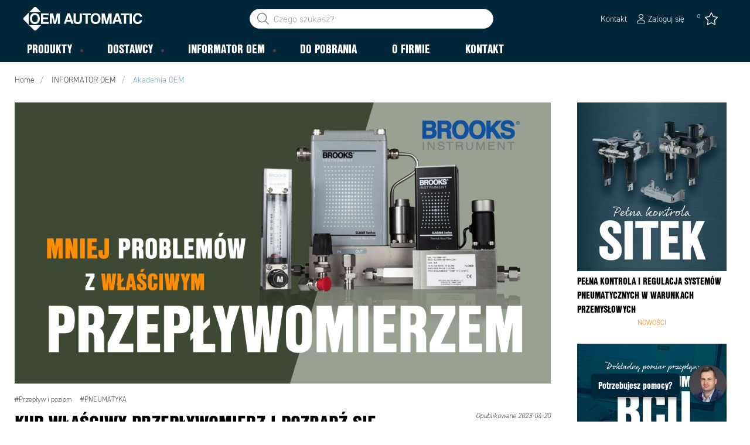

--- FILE ---
content_type: text/html; charset=utf-8
request_url: https://www.oemautomatic.pl/informator-oem/akademia-oem/kup-wlasciwy-przeplywomierz
body_size: 31762
content:



<!DOCTYPE html>
<html lang="pl" data-theme="custom">
<head>
  <meta charset="utf-8" />
  <link rel="dns-prefetch" href="//use.typekit.net" />
  <link rel="dns-prefetch" href="//www.googletagmanager.com" />
  <link rel="dns-prefetch" href="//www.google-analytics.com" />
  <title>Kup właściwy przepływomierz i pozbądź się problem&#243;w | OEM Automatic - OEM Automatic PL</title>
  
<meta name="description" content="W temacie pomiaru i regulacji przepływu OEM Automatic oferuje produkty wiodących marek – z Brooks Instruments na czele. Posiadamy bardzo duży wyb&#243;r przepływomierzy do r&#243;żnych zastosowań." />
          <link rel="canonical" href="https://www.oemautomatic.pl/informator-oem/akademia-oem/kup-wlasciwy-przeplywomierz" />

  <meta content="width=device-width, initial-scale=1.0" name="viewport" />
  <meta name="format-detection" content="telephone=no" />
  <meta name="theme-color" content="#fff" />
  <link rel="stylesheet" href="https://use.typekit.net/ubk4moe.css">
  <link rel='stylesheet' type='text/css' href='/ui/tw-oemautomatic-f40766826c.min.css'>
  <link rel='stylesheet' type='text/css' href='/ui/oemautomatic-a6cc80486b.min.css'>

  

  


      <link rel="icon" type="image/png" href="/-/media/oem_automatic_pl/oem_logo.png?h=196&amp;w=196&amp;hash=842B7677AF41D1DD9EDAA3E1FA91706F" sizes="196x196" />
    <link rel="icon" type="image/png" href="/-/media/oem_automatic_pl/oem_logo.png?h=128&amp;w=128&amp;hash=D94E8E91A7B6A5431450DE43150AE36B" sizes="128x128" />
    <link rel="icon" type="image/png" href="/-/media/oem_automatic_pl/oem_logo.png?h=96&amp;w=96&amp;hash=FFB59090615178E6B9C146656A4762CA" sizes="96x96" />
    <link rel="icon" type="image/png" href="/-/media/oem_automatic_pl/oem_logo.png?h=32&amp;w=32&amp;hash=6FA006FA7A566B957615F3C2DAD5CB9F" sizes="32x32" />
    <link rel="icon" type="image/png" href="/-/media/oem_automatic_pl/oem_logo.png?h=16&amp;w=16&amp;hash=BD29A85144E70341A11DA458643BF182" sizes="16x16" />

  
  <script type="becb949a89f8a34d2544a74e-text/javascript">
window.dataLayer = window.dataLayer || [];
function gtag() { dataLayer.push(arguments); }
gtag('consent', 'default', {
'ad_storage': 'denied',
'ad_user_data': 'denied',
'ad_personalization': 'denied',
'analytics_storage': 'denied',
'security_storage': 'granted'
});
dataLayer.push({
'event': 'default_consent'
});
</script>
<!-- Google Tag Manager -->
<script type="becb949a89f8a34d2544a74e-text/javascript">(function(w,d,s,l,i){w[l]=w[l]||[];w[l].push({'gtm.start':
new Date().getTime(),event:'gtm.js'});var f=d.getElementsByTagName(s)[0],
j=d.createElement(s),dl=l!='dataLayer'?'&l='+l:'';j.async=true;j.src=
'https://www.googletagmanager.com/gtm.js?id='+i+dl;f.parentNode.insertBefore(j,f);
})(window,document,'script','dataLayer','GTM-WPZ4Z8F');</script>
<!-- End Google Tag Manager -->







  
  


  
        <meta property="og:description" content="W temacie pomiaru i regulacji przepływu OEM Automatic oferuje produkty wiodących marek – z Brooks Instruments na czele. Posiadamy bardzo duży wyb&#243;r przepływomierzy do r&#243;żnych zastosowań." />
        <meta property="og:title" content="Kup właściwy przepływomierz i pozbądź się problem&#243;w!" />
        <meta property="og:image" content="https://www.oemautomatic.pl/-/media/oem_automatic_pl/informator-oem/2023/przeplywomierze-brooks/ratt_flodesmatare.png?mh=630&amp;mw=1200&amp;hash=4BE3A1E6CEFFB1B3DF8653F6444FB838" />
        <meta property="og:url" content="https://www.oemautomatic.pl/informator-oem/akademia-oem/kup-wlasciwy-przeplywomierz" />
<meta property="og:type" content="article"/>
</head>
<body class="tw-overflow-x-hidden oemautomatic-headerFontInactive oemautomatic-regularFontInactive oemautomatic-regularAltFontInactive " data-ctxitem="{A4524699-F0A5-481F-A9CD-38278848FDF2}" data-ctxlanguage="pl-PL">
  
            <!-- Google Tag Manager (noscript) -->
            <noscript>
                <iframe src="https://www.googletagmanager.com/ns.html?id=GTM-WPZ4Z8F" height="0" width="0" style="display:none;visibility:hidden"></iframe>
            </noscript>
            <!-- End Google Tag Manager (noscript) -->            


  




<div class="topComponent tw-relative tw-translate-y-0 tw-transition-transform tw-duration-300 tw-z-50">
    

<nav class="tw-w-screen">
  <div class="tw-bg-navbar tw-relative tw-z-40 lg:tw-px-4 topNavigationComponent-topContainer">
    <div class="tw-max-w-[1600px] tw-mx-auto tw-flex tw-flex-wrap lg:tw-pb-2 tw-justify-between tw-pt-2 lg:tw-pt-3">
      <div class="tw-flex tw-justify-start tw-items-center lg:tw-1/3 lg:tw-pl-6 tw-pl-3">
        <a href="/" class="topNavigationComponent-logoContainer tw-max-w-[200px]">
          <img src="/-/media/oem-automatic-global/oemautomatic_logo_white_svg.svg?h=33&amp;iar=0&amp;w=170&amp;hash=6FD7F64CDB1FDA105628811827709901" class="topNavigationComponent-logo tw-h-7 lg:tw-h-10 tw-w-auto" alt="" width="170" height="33" />
        </a>
      </div>
      <div class="topNavigationComponent-middleContainer tw-flex tw-items-center !tw-bg-navbar-secondary lg:!tw-bg-navbar lg:tw-order-none lg:tw-w-1/3 tw-order-last tw-w-full">
        <label class="topNavigationComponent-toggleMobileMenuBtn tw-btn tw-btn-ghost tw-mb-0 tw-pl-3 tw-pr-5 tw-swap tw-swap-rotate lg:tw-hidden hover:!tw-bg-inherit">
          <input class="tw-hidden" type="checkbox" />
          <svg class="tw-swap-off tw-h-5 tw-w-5 tw-fill-mobilenav-text-color tw-ml-1.5" viewBox="0 0 25 20.14"><path d="M1.3,0H23.7A1.3,1.3,0,0,1,25,1.3h0a1.3,1.3,0,0,1-1.3,1.3H1.3A1.3,1.3,0,0,1,0,1.3H0A1.3,1.3,0,0,1,1.3,0Z" /><path d="M1.3,8.77H16.7a1.3,1.3,0,0,1,1.3,1.3h0a1.3,1.3,0,0,1-1.3,1.3H1.3A1.3,1.3,0,0,1,0,10.07H0A1.3,1.3,0,0,1,1.3,8.77Z" /><path d="M1.3,17.54h9.9a1.3,1.3,0,0,1,1.3,1.3h0a1.3,1.3,0,0,1-1.3,1.3H1.3A1.3,1.3,0,0,1,0,18.84H0A1.3,1.3,0,0,1,1.3,17.54Z" /></svg>
          <svg class="tw-swap-on tw-fill-mobilenav-text-color tw-h-8 tw-w-8" viewBox="0 0 512 512"><polygon points="400 145.49 366.51 112 256 222.51 145.49 112 112 145.49 222.51 256 112 366.51 145.49 400 256 289.49 366.51 400 400 366.51 289.49 256 400 145.49" /></svg>
        </label>
        


  <div class="topNavigationComponent-searchContainer tw-relative tw-flex tw-h-[34px] tw-rounded-3xl tw-border tw-border-gray-300 tw-bg-white tw-w-full tw-mr-[30px] lg:tw-mr-0">
    <div class="topNavigationComponent-searchIconContainer tw-border-none tw-ml-3 tw-absolute tw-z-10">
      <button class="searchInputShortcutComponent-searchBtn tw-h-[32px] tw-border tw-border-solid tw-rounded-3xl tw-mr-2 tw-py-0 tw-border-0" type="submit">
        <svg class="tw-w-5 tw-fill-gray-500" viewBox="0 0 512 512"><path d="M384 208A176 176 0 1 0 32 208a176 176 0 1 0 352 0zM343.3 366C307 397.2 259.7 416 208 416C93.1 416 0 322.9 0 208S93.1 0 208 0S416 93.1 416 208c0 51.7-18.8 99-50 135.3L507.3 484.7c6.2 6.2 6.2 16.4 0 22.6s-16.4 6.2-22.6 0L343.3 366z" /></svg>
      </button>
    </div>
    <form class="topNavigationComponent-search-form tw-w-full" method="get" action="/szukaj" onsubmit="if (!window.__cfRLUnblockHandlers) return false; SearchHistory.addToPreviousSearchFrom()" autocomplete="off" data-cf-modified-becb949a89f8a34d2544a74e-="">
      <div class="topNavigationComponent-input-group tw-flex tw-flex-1">
        <input type="text"
               id="q"
               name="q"
               class="searchInputShortcutComponent-searchField tw-border-none tw-h-[32px] tw-outline-0 tw-text-base tw-pl-10 tw-pr-3 tw-py-1.5 tw-pointer-events-auto tw-bg-white tw-w-full tw-rounded-3xl tw-outline-none"
               placeholder="Czego szukasz?"
               data-searchtypes="{E47CB5AF-9582-4343-92CF-BB9CB43CB150}|{83993191-E225-4162-B580-00C91521153E}|{8E99BD2D-11FB-4D29-B7BA-F2281B9932DC}|{F6C36C64-8B9D-4534-B57D-935A7BAFD845}|{324FAFF5-F5AA-4BCD-A243-AB72104D09B4}|{68098EF7-BA08-4ACE-AC54-FD201719BAEC}|{1A774256-5CBE-4C1F-A4F9-62F10C097614}|{ACC94C7E-C126-44CD-96CE-EE8E08FDD3C0}"
               data-product-stock="w magazynie"
               data-item-stock="{0} w magazynie"
               data-product-no-stock="brak w magazynie"
               data-item-no-stock="brak w magazynie"
               data-batch-text="Batch"
               data-custom-width-text=""
               data-logged-in="False"
               data-guest="False"
               data-show-item-instock-color="False"
               >
      </div>
      <div id="prevSearches" class="searchInputShortcutComponent-prevSearches" data-search-history="Ostatnie wyszukiwania">
      </div>
        <input type="hidden"
               data-id="{E47CB5AF-9582-4343-92CF-BB9CB43CB150}"
               data-label="Wariant produktu"
               data-nohits="1"
               data-link-text="Pokaż wszystkie"
               data-nohits-text="Brak wynik&#243;w"
               data-link-url="/szukaj"
               data-show-images="1"
               data-hits-text="{0} z {1}" />
        <input type="hidden"
               data-id="{83993191-E225-4162-B580-00C91521153E}"
               data-label="Produkt"
               data-nohits="5"
               data-link-text="Pokaż wszystkie"
               data-nohits-text="Brak wynik&#243;w"
               data-link-url="/szukaj"
               data-show-images="1"
               data-hits-text="{0} z {1}" />
        <input type="hidden"
               data-id="{8E99BD2D-11FB-4D29-B7BA-F2281B9932DC}"
               data-label="Kategoria"
               data-nohits="5"
               data-link-text="Pokaż wszystkie"
               data-nohits-text="Brak wynik&#243;w"
               data-link-url="/szukaj"
               data-show-images="1"
               data-hits-text="{0} z {1}" />
        <input type="hidden"
               data-id="{F6C36C64-8B9D-4534-B57D-935A7BAFD845}"
               data-label="Dostawca"
               data-nohits="5"
               data-link-text="Pokaż wszystkie"
               data-nohits-text="Brak wynik&#243;w"
               data-link-url="/szukaj"
               data-show-images="1"
               data-hits-text="{0} z {1}" />
        <input type="hidden"
               data-id="{324FAFF5-F5AA-4BCD-A243-AB72104D09B4}"
               data-label="Informator OEM"
               data-nohits="5"
               data-link-text="Pokaż wszystkie"
               data-nohits-text="Brak wynik&#243;w"
               data-link-url="/szukaj"
               data-show-images="1"
               data-hits-text="{0} z {1}" />
        <input type="hidden"
               data-id="{68098EF7-BA08-4ACE-AC54-FD201719BAEC}"
               data-label="Strona informacyjna"
               data-nohits="10"
               data-link-text="Pokaż wszystkie"
               data-nohits-text="Brak wynik&#243;w"
               data-link-url="/szukaj"
               data-show-images=""
               data-hits-text="{0} z {1}" />
        <input type="hidden"
               data-id="{1A774256-5CBE-4C1F-A4F9-62F10C097614}"
               data-label="Osoba kontaktowa"
               data-nohits="5"
               data-link-text="Pokaż wszystkie"
               data-nohits-text="Brak wynik&#243;w"
               data-link-url="/szukaj"
               data-show-images="1"
               data-hits-text="{0} z {1}" />
        <input type="hidden"
               data-id="{ACC94C7E-C126-44CD-96CE-EE8E08FDD3C0}"
               data-label="Marka"
               data-nohits="5"
               data-link-text="Pokaż wszystkie"
               data-nohits-text="Brak wynik&#243;w"
               data-link-url="/szukaj"
               data-show-images="1"
               data-hits-text="{0} z {1}" />
    </form>
  </div>
  <div class="topNavigationComponent-overlay tw-block tw-opacity-50 tw-w-full tw-bg-gray-600 tw-right-0 tw-absolute tw-z-50 tw-hidden"></div>

      </div>
      <div class="tw-flex tw-justify-end tw-items-center tw-pr-2 tw-mr-3.5">
        <ul class="tw-hidden lg:tw-flex tw-list-none tw-pl-0 tw-mb-0 tw-pr-4 tw-py-2 tw-space-x-4 tw-items-center">
                    <li role="presentation" class="serviceMenuComponent-li tw-ml-0">
            <a href="/kontakt" class="serviceMenuComponent-toolbarLink hover:tw-text-service-menu-text-color focus:!tw-text-service-menu-text-color !tw-text-service-menu-text-color hover:!tw-underline active:!tw-underline focus:!tw-underline">
              <span class="serviceMenuComponent-title tw-text-service-menu-text-color">Kontakt</span>
            </a>
          </li>



  <li role="presentation" class="loginShortcutComponent-toolbarListItem tw-flex tw-items-center">
    <a href="/login?return_url=%2finformator-oem%2fakademia-oem%2fkup-wlasciwy-przeplywomierz" class="loginShortcutComponent-toolbarLink tw-flex !tw-text-service-menu-text-color !tw-no-underline tw-items-center">
      <svg class="tw-fill-service-menu-icon tw-h-4 tw-w-4 tw-mr-1" viewBox="0 0 448 512"><path d="M224 256c70.7 0 128-57.31 128-128S294.7 0 224 0 96 57.31 96 128s57.3 128 128 128zm0-224c52.94 0 96 43.06 96 96 0 52.93-43.06 96-96 96s-96-43.1-96-96c0-52.94 43.1-96 96-96zm50.7 272H173.3C77.61 304 0 381.6 0 477.3c0 19.14 15.52 34.67 34.66 34.67h378.7C432.5 512 448 496.5 448 477.3c0-95.7-77.6-173.3-173.3-173.3zm138.6 176H34.66c-1.46 0-2.66-1.2-2.66-2.7C32 399.4 95.4 336 173.3 336h101.3c78 0 141.4 63.4 141.4 141.3 0 1.5-1.2 2.7-2.7 2.7z" /></svg>
      <span class="!tw-text-service-menu-text-color">Zaloguj się</span>
    </a>
  </li>

  <li role="presentation" class="favouritesShortcutComponent-toolbarListItem">
    <a href="/favourites-list" class="tw-indicator tw-tooltip tw-tooltip-bottom tw-inline tw-flex" data-tip="Moja lista">
      <span class="favouritesShortcutComponent-toolbarBadge tw-indicator-item tw-badge tw-bg-secondary tw-border-0 tw-text-[10px] tw-text-white tw-whitespace-nowrap tw-w-4 tw-h-4 !tw-no-underline !tw-border-0 tw-left-1.5">0</span>
      <svg viewBox="0 0 576 512" class="favouritesShortcutComponent-toolbarIcon tw-fill-service-menu-icon tw-h-6 tw-w-6">
        <path d="M226.5 168.8L287.9 42.3l61.4 126.5c4.6 9.5 13.6 16.1 24.1 17.7l137.4 20.3-99.8 98.8c-7.4 7.3-10.8 17.8-9 28.1l23.5 139.5L303 407.7c-9.4-5-20.7-5-30.2 0L150.2 473.2l23.5-139.5c1.7-10.3-1.6-20.7-9-28.1L65 206.8l137.4-20.3c10.5-1.5 19.5-8.2 24.1-17.7zM424.9 509.1c8.1 4.3 17.9 3.7 25.3-1.7s11.2-14.5 9.7-23.5L433.6 328.4 544.8 218.2c6.5-6.4 8.7-15.9 5.9-24.5s-10.3-14.9-19.3-16.3L378.1 154.8 309.5 13.5C305.5 5.2 297.1 0 287.9 0s-17.6 5.2-21.6 13.5L197.7 154.8 44.5 177.5c-9 1.3-16.5 7.6-19.3 16.3s-.5 18.1 5.9 24.5L142.2 328.4 116 483.9c-1.5 9 2.2 18.1 9.7 23.5s17.3 6 25.3 1.7l137-73.2 137 73.2z" />
      </svg>
    </a>
  </li>




        </ul>
        <ul class="tw-flex tw-list-none tw-mb-0 tw-pl-0 lg:tw-hidden tw-pr-4 tw-py-2 tw-space-x-4 tw-items-center">
                  <li>
          <a href="/kontakt">
          </a>
        </li>



  <li class="loginShortcutMobileComponent">
      <a href="/login?return_url=%2finformator-oem%2fakademia-oem%2fkup-wlasciwy-przeplywomierz">
        <svg class="tw-fill-service-menu-icon tw-h-5 tw-w-5" viewBox="0 0 448 512"><path d="M224 256c70.7 0 128-57.31 128-128S294.7 0 224 0 96 57.31 96 128s57.3 128 128 128zm0-224c52.94 0 96 43.06 96 96 0 52.93-43.06 96-96 96s-96-43.1-96-96c0-52.94 43.1-96 96-96zm50.7 272H173.3C77.61 304 0 381.6 0 477.3c0 19.14 15.52 34.67 34.66 34.67h378.7C432.5 512 448 496.5 448 477.3c0-95.7-77.6-173.3-173.3-173.3zm138.6 176H34.66c-1.46 0-2.66-1.2-2.66-2.7C32 399.4 95.4 336 173.3 336h101.3c78 0 141.4 63.4 141.4 141.3 0 1.5-1.2 2.7-2.7 2.7z" /></svg>
      </a>
    </li>

    <li class="favouritesShortcutMobileComponent">
        <a href="/favourites-list" class="tw-indicator tw-inline">
            <span class="favouritesShortcutMobileComponent-toolbarBadge tw-indicator-item tw-badge tw-bg-secondary tw-border-0 tw-text-[10px] tw-text-white tw-whitespace-nowrap tw-w-4 tw-h-4 !tw-no-underline !tw-border-0 tw-left-1">0</span>
            <svg viewBox="0 0 576 512" class="favouritesShortcutMobileComponent-toolbarIcon tw-fill-service-menu-icon tw-h-5 tw-w-5"><path d="m287.9 435.9-137.8 73.2c-7.2 4.3-17 3.6-24.5-1.7-7.4-5.3-11.1-14.5-10.5-23.5l27.1-155.5L31.11 218.2c-6.46-6.3-8.75-15.8-5.91-24.5 2.83-8.6 10.3-14.9 19.29-16.2l153.21-22.7 68.6-141.28C270.4 5.249 278.7 0 287.9 0c9.2 0 17.6 5.25 21.6 13.52l68.6 141.28 153.3 22.7c9 1.3 16.4 7.6 19.3 16.2 2.8 8.7.5 18.2-5.9 24.5L433.6 328.4l26.3 155.5c1.5 9-2.2 18.2-9.7 23.5-7.4 5.3-18.1 6-25.3 1.7l-137-73.2zm-61.4-267.1c-4.6 9.5-13.6 16.1-24.1 17.7L64.99 206.8l99.81 98.8c7.3 7.3 10.7 17.8 9 28.1l-23.6 139.5 122.6-65.5c9.5-5.1 20.8-5.1 30.2 0l122.6 65.5-23.5-139.5c-1.8-10.3 1.6-20.8 9-28.1l99.8-98.8-137.5-20.3c-11.3-1.6-20.3-8.2-24.1-17.7L287.9 42.32 226.5 168.8z" /></svg>
        </a>
    </li>


        </ul>
      </div>
    </div>
  </div>
  <div class="topNavigationComponent-menuContainer tw-relative tw-hidden lg:tw-block lg:tw-px-4 tw-bg-navbar-secondary "
       style="">
    <div class="tw-max-w-[1600px] tw-mx-auto tw-static">
      <ul class="tw-block lg:tw-flex tw-menu tw-menu-horizontal tw-mb-0 tw-px-0 tw-static tw-h-screen tw-w-full lg:tw-w-auto lg:tw-h-auto">
            <li class="tw-dropdown lg:tw-block tw-pointer-events-auto tw-static lg:tw-text-dropdown-text-color max-lg:tw-flex max-lg:tw-flex-row">
      <a tabindex="0" href="/produkty" class="tw-underline-offset-[10px] megaMenuItemComponent-linkText megaMenuItemComponent-mobileExpand tw-dropdown-toggle-btn !tw-leading-[30px] tw-pl-[30px] tw-pr-[30px] tw-pl-0 !tw-text-mobilenav-text-color u-fontHeaderNormal tw-mb-0 megaMenuItemComponent-overlay">
  <span>Produkty</span>
</a>
      <button type="button" class="tw-block lg:tw-hidden megaMenuItemComponent-mobileExpand tw-flex-grow tw-pr-[30px] level1 !tw-bg-navbar-secondary">
        <svg version="1.1" x="0px" y="0px" class="tw-float-right tw-fill-mobilenav-text-color"
             width="20px" height="20px" viewBox="0 0 20 20" style="enable-background:new 0 0 20 20;">
          <path class="st0" d="M15.8,10c0,0.2-0.1,0.3-0.2,0.4l-9.3,9.3C6.2,19.9,6,20,5.8,20c-0.2,0-0.3-0.1-0.4-0.2l-1-1
	          c-0.1-0.1-0.2-0.3-0.2-0.4s0.1-0.3,0.2-0.4l7.9-7.9L4.4,2.1C4.3,2,4.2,1.8,4.2,1.7s0.1-0.3,0.2-0.4l1-1C5.5,0.1,5.7,0,5.9,0
	          C6,0,6.2,0.1,6.3,0.2l9.3,9.3C15.8,9.7,15.8,9.8,15.8,10z" />
        </svg>
      </button>
      <ul tabindex="0" class="lg:tw-dropdown-content megaMenuItemComponent-dropdownMenu megaMenuItemComponent-dropdownMenuHolder productMegaMenuListingComponent-ul !tw-bg-navbar-secondary lg:tw-z-50 lg:tw-ml-0 lg:tw-bg-dropdown tw-w-screen lg:tw-p-0 lg:tw-mt-2 lg:tw-left-0 lg:tw-flex">
        <li class="lg:tw-w-full productMegaMenuListingComponent-productAreaHolder  tw-px-4" style="background: linear-gradient(to right, #1F3F50 50%, #EFEFEF 50%);">
          <div class="lg:tw-w-full hover:!tw-text-inherit focus:tw-text-inherit tw-p-0 lg:tw-mx-auto tw-bg-opacity-0 max-lg:tw-flex tw-auto-cols-auto lg:tw-max-w-[1600px] active:!tw-bg-inherit hover:!tw-bg-inherit tw-cursor-default">
            <div class="tw-w-full tw-flex tw-justify-between">
              <ul class="lg:tw-my-[50px] lg:tw-bg-[#1F3F50] tw-w-full tw-px-[30px] lg:tw-px-0 lg:tw-ml-0 !tw-bg-inherit lg:tw-w-1/2 2xl:tw-w-1/3 2xl:!tw-w-1/5 productMegaMenuListingComponent-productAreaContainer">
<li class="lg:tw-hidden">
  <label class="megaMenuItemComponent-backButton tw-font-normal tw-pl-0 tw-text-lg active:!tw-bg-inherit !tw-text-mobilenav-text-color hover:!tw-bg-inherit">
    <svg class="tw-float-left tw-w-4 tw-h-auto tw-fill-mobilenav-text-color" viewBox="0 0 1792 1792">
      <path d="M1203 544q0 13-10 23l-393 393 393 393q10 10 10 23t-10 23l-50 50q-10 10-23 10t-23-10l-466-466q-10-10-10-23t10-23l466-466q10-10 23-10t23 10l50 50q10 10 10 23z" />
    </svg>
    Wstecz
  </label>
</li>
                                                  <li role="presentation" class="tw-py-3 lg:tw-py-0 max-lg:tw-flex max-lg:tw-flex-row
                      hover:has-[.hover]:!tw-bg-[var(--hoverBG)] [&_*]:has-[.hover]:hover:!tw-text-[var(--hoverText)]
                      has-[a.productAreaListItemActive]:!tw-bg-[var(--focusBG)]
                      [&_*]:has-[a.productAreaListItemActive.hover]:!tw-text-[var(--hoverText)]
                      [&_a_img]:has-[a.productAreaListItemActive]:tw-invert-[var(--invert)]
                      [&_a_img]:has-[.hover]:hover:tw-invert-[var(--invert)]"
                      style="--focusBG:#EFEFEF;--hoverBG:#EFEFEF;--hoverText:#000000;border-top-left-radius:0.5rem;border-bottom-left-radius:0.5rem;
                             --invert:1;">

                    <a href="/produkty/czujniki-i-enkodery"
                       class="lg:tw-underline productMegaMenuListingComponent-productAreaListItemActive tw-productAreaListItemActive lg:tw-whitespace-normal megaMenuItemComponent-expandMobileSmallWindow productMegaMenuListingComponent-productAreaLink tw-flex tw-block tw-py-[7px] !tw-text-product-category-text-color tw-uppercase tw-whitespace-nowrap tw-bg-opacity-0  hover:!tw-text-product-category-text-color max-lg:!tw-no-underline tw-hover"
                       data-id="{61227CD2-AEBC-4AAD-8837-2BCC67A0815C}" data-short-id="61227CD2AEBC4AAD88372BCC67A0815C"
                       style=width:100%;>
                        <img src="/-/media/oem_automatic_pl/product-groups/icons-2023/icon_czujniki_smaller.svg" class="productMegaMenuListingComponent-productAreaIcon" width="25" height="25" alt="Czujniki i enkodery" loading="lazy" />
                      <span class="tw-inline-block tw-text-xl lg:tw-text-lg tw-uppercase max-lg:tw-text-mobilenav-text-color lg:!tw-text-product-category-text-color u-fontHeaderBold " style="">
                        Czujniki i enkodery
                      </span>
                    </a>
                    <button type="button" class="tw-block lg:tw-hidden u-btnUnstyled megaMenuItemComponent-expandMobileSmallWindow level2 u-toggleAll tw-float-right tw-w-auto tw-flex-grow hover:!tw-bg-inherit productMegaMenuListingComponent-productAreaLink"
                            data-short-id="61227CD2AEBC4AAD88372BCC67A0815C">
                      <img src="/ui/common/img/fontawesome/white/angle-right.svg" class="tw-float-right" alt="angle right icon" loading="lazy" />
                    </button>
                  </li>
                  <li role="presentation" class="tw-py-3 lg:tw-py-0 max-lg:tw-flex max-lg:tw-flex-row
                      hover:has-[.hover]:!tw-bg-[var(--hoverBG)] [&_*]:has-[.hover]:hover:!tw-text-[var(--hoverText)]
                      has-[a.productAreaListItemActive]:!tw-bg-[var(--focusBG)]
                      [&_*]:has-[a.productAreaListItemActive.hover]:!tw-text-[var(--hoverText)]
                      [&_a_img]:has-[a.productAreaListItemActive]:tw-invert-[var(--invert)]
                      [&_a_img]:has-[.hover]:hover:tw-invert-[var(--invert)]"
                      style="--focusBG:#EFEFEF;--hoverBG:#EFEFEF;--hoverText:#000000;border-top-left-radius:0.5rem;border-bottom-left-radius:0.5rem;
                             --invert:1;">

                    <a href="/produkty/sygnalizacja-i-oswietlenie"
                       class=" lg:tw-whitespace-normal megaMenuItemComponent-expandMobileSmallWindow productMegaMenuListingComponent-productAreaLink tw-flex tw-block tw-py-[7px] !tw-text-product-category-text-color tw-uppercase tw-whitespace-nowrap tw-bg-opacity-0  hover:!tw-text-product-category-text-color max-lg:!tw-no-underline tw-hover"
                       data-id="{681C9B70-1DB4-425F-8B07-FCA7DCB81DA2}" data-short-id="681C9B701DB4425F8B07FCA7DCB81DA2"
                       style=width:100%;>
                        <img src="/-/media/oem_automatic_pl/product-groups/icons-2023/icon_sygnalizacja-w.svg" class="productMegaMenuListingComponent-productAreaIcon" width="25" height="25" alt="Sygnalizacja i oświetlenie" loading="lazy" />
                      <span class="tw-inline-block tw-text-xl lg:tw-text-lg tw-uppercase max-lg:tw-text-mobilenav-text-color lg:!tw-text-product-category-text-color u-fontHeaderBold " style="">
                        Sygnalizacja i oświetlenie
                      </span>
                    </a>
                    <button type="button" class="tw-block lg:tw-hidden u-btnUnstyled megaMenuItemComponent-expandMobileSmallWindow level2 u-toggleAll tw-float-right tw-w-auto tw-flex-grow hover:!tw-bg-inherit productMegaMenuListingComponent-productAreaLink"
                            data-short-id="681C9B701DB4425F8B07FCA7DCB81DA2">
                      <img src="/ui/common/img/fontawesome/white/angle-right.svg" class="tw-float-right" alt="angle right icon" loading="lazy" />
                    </button>
                  </li>
                  <li role="presentation" class="tw-py-3 lg:tw-py-0 max-lg:tw-flex max-lg:tw-flex-row
                      hover:has-[.hover]:!tw-bg-[var(--hoverBG)] [&_*]:has-[.hover]:hover:!tw-text-[var(--hoverText)]
                      has-[a.productAreaListItemActive]:!tw-bg-[var(--focusBG)]
                      [&_*]:has-[a.productAreaListItemActive.hover]:!tw-text-[var(--hoverText)]
                      [&_a_img]:has-[a.productAreaListItemActive]:tw-invert-[var(--invert)]
                      [&_a_img]:has-[.hover]:hover:tw-invert-[var(--invert)]"
                      style="--focusBG:#EFEFEF;--hoverBG:#EFEFEF;--hoverText:#000000;border-top-left-radius:0.5rem;border-bottom-left-radius:0.5rem;
                             --invert:1;">

                    <a href="/produkty/zlacza,-kable-i-obudowy"
                       class=" lg:tw-whitespace-normal megaMenuItemComponent-expandMobileSmallWindow productMegaMenuListingComponent-productAreaLink tw-flex tw-block tw-py-[7px] !tw-text-product-category-text-color tw-uppercase tw-whitespace-nowrap tw-bg-opacity-0  hover:!tw-text-product-category-text-color max-lg:!tw-no-underline tw-hover"
                       data-id="{F5E5C0F3-065A-438F-84DC-0D19F5D38FB3}" data-short-id="F5E5C0F3065A438F84DC0D19F5D38FB3"
                       style=width:100%;>
                        <img src="/-/media/oem_automatic_pl/product-groups/icons-2023/icon_kable_smaller-w.svg" class="productMegaMenuListingComponent-productAreaIcon" width="25" height="25" alt="Złącza, kable i obudowy" loading="lazy" />
                      <span class="tw-inline-block tw-text-xl lg:tw-text-lg tw-uppercase max-lg:tw-text-mobilenav-text-color lg:!tw-text-product-category-text-color u-fontHeaderBold " style="">
                        Złącza, kable i obudowy
                      </span>
                    </a>
                    <button type="button" class="tw-block lg:tw-hidden u-btnUnstyled megaMenuItemComponent-expandMobileSmallWindow level2 u-toggleAll tw-float-right tw-w-auto tw-flex-grow hover:!tw-bg-inherit productMegaMenuListingComponent-productAreaLink"
                            data-short-id="F5E5C0F3065A438F84DC0D19F5D38FB3">
                      <img src="/ui/common/img/fontawesome/white/angle-right.svg" class="tw-float-right" alt="angle right icon" loading="lazy" />
                    </button>
                  </li>
                  <li role="presentation" class="tw-py-3 lg:tw-py-0 max-lg:tw-flex max-lg:tw-flex-row
                      hover:has-[.hover]:!tw-bg-[var(--hoverBG)] [&_*]:has-[.hover]:hover:!tw-text-[var(--hoverText)]
                      has-[a.productAreaListItemActive]:!tw-bg-[var(--focusBG)]
                      [&_*]:has-[a.productAreaListItemActive.hover]:!tw-text-[var(--hoverText)]
                      [&_a_img]:has-[a.productAreaListItemActive]:tw-invert-[var(--invert)]
                      [&_a_img]:has-[.hover]:hover:tw-invert-[var(--invert)]"
                      style="--focusBG:#EFEFEF;--hoverBG:#EFEFEF;--hoverText:#000000;border-top-left-radius:0.5rem;border-bottom-left-radius:0.5rem;
                             --invert:1;">

                    <a href="/produkty/komponenty-do-pojazdow-specjalnych"
                       class=" lg:tw-whitespace-normal megaMenuItemComponent-expandMobileSmallWindow productMegaMenuListingComponent-productAreaLink tw-flex tw-block tw-py-[7px] !tw-text-product-category-text-color tw-uppercase tw-whitespace-nowrap tw-bg-opacity-0  hover:!tw-text-product-category-text-color max-lg:!tw-no-underline tw-hover"
                       data-id="{F62F7961-D4F1-40C4-A4DB-C0AE9877CA5B}" data-short-id="F62F7961D4F140C4A4DBC0AE9877CA5B"
                       style=width:100%;>
                        <img src="/-/media/oem_automatic_pl/product-groups/icons-2023/icon_pojazdy_small-w.svg" class="productMegaMenuListingComponent-productAreaIcon" width="25" height="25" alt="Komponenty do pojazd&#243;w specjalnych" loading="lazy" />
                      <span class="tw-inline-block tw-text-xl lg:tw-text-lg tw-uppercase max-lg:tw-text-mobilenav-text-color lg:!tw-text-product-category-text-color u-fontHeaderBold " style="">
                        Komponenty do pojazdów specjalnych
                      </span>
                    </a>
                    <button type="button" class="tw-block lg:tw-hidden u-btnUnstyled megaMenuItemComponent-expandMobileSmallWindow level2 u-toggleAll tw-float-right tw-w-auto tw-flex-grow hover:!tw-bg-inherit productMegaMenuListingComponent-productAreaLink"
                            data-short-id="F62F7961D4F140C4A4DBC0AE9877CA5B">
                      <img src="/ui/common/img/fontawesome/white/angle-right.svg" class="tw-float-right" alt="angle right icon" loading="lazy" />
                    </button>
                  </li>
                  <li role="presentation" class="tw-py-3 lg:tw-py-0 max-lg:tw-flex max-lg:tw-flex-row
                      hover:has-[.hover]:!tw-bg-[var(--hoverBG)] [&_*]:has-[.hover]:hover:!tw-text-[var(--hoverText)]
                      has-[a.productAreaListItemActive]:!tw-bg-[var(--focusBG)]
                      [&_*]:has-[a.productAreaListItemActive.hover]:!tw-text-[var(--hoverText)]
                      [&_a_img]:has-[a.productAreaListItemActive]:tw-invert-[var(--invert)]
                      [&_a_img]:has-[.hover]:hover:tw-invert-[var(--invert)]"
                      style="--focusBG:#EFEFEF;--hoverBG:#EFEFEF;--hoverText:#000000;border-top-left-radius:0.5rem;border-bottom-left-radius:0.5rem;
                             --invert:1;">

                    <a href="/produkty/akumulatory"
                       class=" lg:tw-whitespace-normal megaMenuItemComponent-expandMobileSmallWindow productMegaMenuListingComponent-productAreaLink tw-flex tw-block tw-py-[7px] !tw-text-product-category-text-color tw-uppercase tw-whitespace-nowrap tw-bg-opacity-0  hover:!tw-text-product-category-text-color max-lg:!tw-no-underline tw-hover"
                       data-id="{A2243F81-F16B-4B32-B3D6-1FF8916E0D45}" data-short-id="A2243F81F16B4B32B3D61FF8916E0D45"
                       style=width:100%;>
                        <img src="/-/media/oem_automatic_pl/product-groups/icons-2023/icon_baterie_white.svg" class="productMegaMenuListingComponent-productAreaIcon" width="25" height="25" alt="Akumulatory" loading="lazy" />
                      <span class="tw-inline-block tw-text-xl lg:tw-text-lg tw-uppercase max-lg:tw-text-mobilenav-text-color lg:!tw-text-product-category-text-color u-fontHeaderBold " style="">
                        Akumulatory
                      </span>
                    </a>
                    <button type="button" class="tw-block lg:tw-hidden u-btnUnstyled megaMenuItemComponent-expandMobileSmallWindow level2 u-toggleAll tw-float-right tw-w-auto tw-flex-grow hover:!tw-bg-inherit productMegaMenuListingComponent-productAreaLink"
                            data-short-id="A2243F81F16B4B32B3D61FF8916E0D45">
                      <img src="/ui/common/img/fontawesome/white/angle-right.svg" class="tw-float-right" alt="angle right icon" loading="lazy" />
                    </button>
                  </li>
                  <li role="presentation" class="tw-py-3 lg:tw-py-0 max-lg:tw-flex max-lg:tw-flex-row
                      hover:has-[.hover]:!tw-bg-[var(--hoverBG)] [&_*]:has-[.hover]:hover:!tw-text-[var(--hoverText)]
                      has-[a.productAreaListItemActive]:!tw-bg-[var(--focusBG)]
                      [&_*]:has-[a.productAreaListItemActive.hover]:!tw-text-[var(--hoverText)]
                      [&_a_img]:has-[a.productAreaListItemActive]:tw-invert-[var(--invert)]
                      [&_a_img]:has-[.hover]:hover:tw-invert-[var(--invert)]"
                      style="--focusBG:#EFEFEF;--hoverBG:#EFEFEF;--hoverText:#000000;border-top-left-radius:0.5rem;border-bottom-left-radius:0.5rem;
                             --invert:1;">

                    <a href="/produkty/kontrola-sterowanie-i-zasilanie"
                       class=" lg:tw-whitespace-normal megaMenuItemComponent-expandMobileSmallWindow productMegaMenuListingComponent-productAreaLink tw-flex tw-block tw-py-[7px] !tw-text-product-category-text-color tw-uppercase tw-whitespace-nowrap tw-bg-opacity-0  hover:!tw-text-product-category-text-color max-lg:!tw-no-underline tw-hover"
                       data-id="{1C14FDFB-50AE-41D3-B960-BE7D332CD3D0}" data-short-id="1C14FDFB50AE41D3B960BE7D332CD3D0"
                       style=width:100%;>
                        <img src="/-/media/oem_automatic_pl/product-groups/icons-2023/icon_sterowanie_smaller-w.svg" class="productMegaMenuListingComponent-productAreaIcon" width="25" height="25" alt="Kontrola, sterowanie i zasilanie" loading="lazy" />
                      <span class="tw-inline-block tw-text-xl lg:tw-text-lg tw-uppercase max-lg:tw-text-mobilenav-text-color lg:!tw-text-product-category-text-color u-fontHeaderBold " style="">
                        Kontrola, sterowanie i zasilanie
                      </span>
                    </a>
                    <button type="button" class="tw-block lg:tw-hidden u-btnUnstyled megaMenuItemComponent-expandMobileSmallWindow level2 u-toggleAll tw-float-right tw-w-auto tw-flex-grow hover:!tw-bg-inherit productMegaMenuListingComponent-productAreaLink"
                            data-short-id="1C14FDFB50AE41D3B960BE7D332CD3D0">
                      <img src="/ui/common/img/fontawesome/white/angle-right.svg" class="tw-float-right" alt="angle right icon" loading="lazy" />
                    </button>
                  </li>
                  <li role="presentation" class="tw-py-3 lg:tw-py-0 max-lg:tw-flex max-lg:tw-flex-row
                      hover:has-[.hover]:!tw-bg-[var(--hoverBG)] [&_*]:has-[.hover]:hover:!tw-text-[var(--hoverText)]
                      has-[a.productAreaListItemActive]:!tw-bg-[var(--focusBG)]
                      [&_*]:has-[a.productAreaListItemActive.hover]:!tw-text-[var(--hoverText)]
                      [&_a_img]:has-[a.productAreaListItemActive]:tw-invert-[var(--invert)]
                      [&_a_img]:has-[.hover]:hover:tw-invert-[var(--invert)]"
                      style="--focusBG:#EFEFEF;--hoverBG:#EFEFEF;--hoverText:#000000;border-top-left-radius:0.5rem;border-bottom-left-radius:0.5rem;
                             --invert:1;">

                    <a href="/produkty/szafy-sterownicze-i-osprzet-laczeniowy"
                       class=" lg:tw-whitespace-normal megaMenuItemComponent-expandMobileSmallWindow productMegaMenuListingComponent-productAreaLink tw-flex tw-block tw-py-[7px] !tw-text-product-category-text-color tw-uppercase tw-whitespace-nowrap tw-bg-opacity-0  hover:!tw-text-product-category-text-color max-lg:!tw-no-underline tw-hover"
                       data-id="{DB2B691F-9EC0-4143-9EDF-8C84649B8792}" data-short-id="DB2B691F9EC041439EDF8C84649B8792"
                       style=width:100%;>
                        <img src="/-/media/oem_automatic_pl/product-groups/icons-2023/icon_panel_small-w.svg" class="productMegaMenuListingComponent-productAreaIcon" width="25" height="25" alt="Szafy sterownicze i osprzęt łączeniowy" loading="lazy" />
                      <span class="tw-inline-block tw-text-xl lg:tw-text-lg tw-uppercase max-lg:tw-text-mobilenav-text-color lg:!tw-text-product-category-text-color u-fontHeaderBold " style="">
                        Szafy sterownicze i osprzęt łączeniowy
                      </span>
                    </a>
                    <button type="button" class="tw-block lg:tw-hidden u-btnUnstyled megaMenuItemComponent-expandMobileSmallWindow level2 u-toggleAll tw-float-right tw-w-auto tw-flex-grow hover:!tw-bg-inherit productMegaMenuListingComponent-productAreaLink"
                            data-short-id="DB2B691F9EC041439EDF8C84649B8792">
                      <img src="/ui/common/img/fontawesome/white/angle-right.svg" class="tw-float-right" alt="angle right icon" loading="lazy" />
                    </button>
                  </li>
                  <li role="presentation" class="tw-py-3 lg:tw-py-0 max-lg:tw-flex max-lg:tw-flex-row
                      hover:has-[.hover]:!tw-bg-[var(--hoverBG)] [&_*]:has-[.hover]:hover:!tw-text-[var(--hoverText)]
                      has-[a.productAreaListItemActive]:!tw-bg-[var(--focusBG)]
                      [&_*]:has-[a.productAreaListItemActive.hover]:!tw-text-[var(--hoverText)]
                      [&_a_img]:has-[a.productAreaListItemActive]:tw-invert-[var(--invert)]
                      [&_a_img]:has-[.hover]:hover:tw-invert-[var(--invert)]"
                      style="--focusBG:#EFEFEF;--hoverBG:#EFEFEF;--hoverText:#000000;border-top-left-radius:0.5rem;border-bottom-left-radius:0.5rem;
                             --invert:1;">

                    <a href="/produkty/komunikacja-przemyslowa-i-iiot"
                       class=" lg:tw-whitespace-normal megaMenuItemComponent-expandMobileSmallWindow productMegaMenuListingComponent-productAreaLink tw-flex tw-block tw-py-[7px] !tw-text-product-category-text-color tw-uppercase tw-whitespace-nowrap tw-bg-opacity-0  hover:!tw-text-product-category-text-color max-lg:!tw-no-underline tw-hover"
                       data-id="{10B6056D-7702-4D8D-B63E-9F7F3B9EE502}" data-short-id="10B6056D77024D8DB63E9F7F3B9EE502"
                       style=width:100%;>
                        <img src="/-/media/oem_automatic_pl/product-groups/icons-2023/icon_hmi_smaller-w.svg" class="productMegaMenuListingComponent-productAreaIcon" width="25" height="25" alt="Komunikacja przemysłowa i IIoT" loading="lazy" />
                      <span class="tw-inline-block tw-text-xl lg:tw-text-lg tw-uppercase max-lg:tw-text-mobilenav-text-color lg:!tw-text-product-category-text-color u-fontHeaderBold " style="">
                        Komunikacja przemysłowa i IIoT
                      </span>
                    </a>
                    <button type="button" class="tw-block lg:tw-hidden u-btnUnstyled megaMenuItemComponent-expandMobileSmallWindow level2 u-toggleAll tw-float-right tw-w-auto tw-flex-grow hover:!tw-bg-inherit productMegaMenuListingComponent-productAreaLink"
                            data-short-id="10B6056D77024D8DB63E9F7F3B9EE502">
                      <img src="/ui/common/img/fontawesome/white/angle-right.svg" class="tw-float-right" alt="angle right icon" loading="lazy" />
                    </button>
                  </li>
                  <li role="presentation" class="tw-py-3 lg:tw-py-0 max-lg:tw-flex max-lg:tw-flex-row
                      hover:has-[.hover]:!tw-bg-[var(--hoverBG)] [&_*]:has-[.hover]:hover:!tw-text-[var(--hoverText)]
                      has-[a.productAreaListItemActive]:!tw-bg-[var(--focusBG)]
                      [&_*]:has-[a.productAreaListItemActive.hover]:!tw-text-[var(--hoverText)]
                      [&_a_img]:has-[a.productAreaListItemActive]:tw-invert-[var(--invert)]
                      [&_a_img]:has-[.hover]:hover:tw-invert-[var(--invert)]"
                      style="--focusBG:#EFEFEF;--hoverBG:#EFEFEF;--hoverText:#000000;border-top-left-radius:0.5rem;border-bottom-left-radius:0.5rem;
                             --invert:1;">

                    <a href="/produkty/komponenty-dla-przemyslu-kolejowego"
                       class=" lg:tw-whitespace-normal megaMenuItemComponent-expandMobileSmallWindow productMegaMenuListingComponent-productAreaLink tw-flex tw-block tw-py-[7px] !tw-text-product-category-text-color tw-uppercase tw-whitespace-nowrap tw-bg-opacity-0  hover:!tw-text-product-category-text-color max-lg:!tw-no-underline tw-hover"
                       data-id="{45253BE9-97F3-4EDC-9281-FDDCA32F953F}" data-short-id="45253BE997F34EDC9281FDDCA32F953F"
                       style=width:100%;>
                        <img src="/-/media/oem_automatic_pl/product-groups/icons-2023/icon_kolejowe_smaller-w.svg" class="productMegaMenuListingComponent-productAreaIcon" width="25" height="25" alt="Komponenty dla przemysłu kolejowego" loading="lazy" />
                      <span class="tw-inline-block tw-text-xl lg:tw-text-lg tw-uppercase max-lg:tw-text-mobilenav-text-color lg:!tw-text-product-category-text-color u-fontHeaderBold " style="">
                        Komponenty dla przemysłu kolejowego
                      </span>
                    </a>
                    <button type="button" class="tw-block lg:tw-hidden u-btnUnstyled megaMenuItemComponent-expandMobileSmallWindow level2 u-toggleAll tw-float-right tw-w-auto tw-flex-grow hover:!tw-bg-inherit productMegaMenuListingComponent-productAreaLink"
                            data-short-id="45253BE997F34EDC9281FDDCA32F953F">
                      <img src="/ui/common/img/fontawesome/white/angle-right.svg" class="tw-float-right" alt="angle right icon" loading="lazy" />
                    </button>
                  </li>
                  <li role="presentation" class="tw-py-3 lg:tw-py-0 max-lg:tw-flex max-lg:tw-flex-row
                      hover:has-[.hover]:!tw-bg-[var(--hoverBG)] [&_*]:has-[.hover]:hover:!tw-text-[var(--hoverText)]
                      has-[a.productAreaListItemActive]:!tw-bg-[var(--focusBG)]
                      [&_*]:has-[a.productAreaListItemActive.hover]:!tw-text-[var(--hoverText)]
                      [&_a_img]:has-[a.productAreaListItemActive]:tw-invert-[var(--invert)]
                      [&_a_img]:has-[.hover]:hover:tw-invert-[var(--invert)]"
                      style="--focusBG:#EFEFEF;--hoverBG:#EFEFEF;--hoverText:#000000;border-top-left-radius:0.5rem;border-bottom-left-radius:0.5rem;
                             --invert:1;">

                    <a href="/produkty/komponenty-bezpieczenstwa"
                       class=" lg:tw-whitespace-normal megaMenuItemComponent-expandMobileSmallWindow productMegaMenuListingComponent-productAreaLink tw-flex tw-block tw-py-[7px] !tw-text-product-category-text-color tw-uppercase tw-whitespace-nowrap tw-bg-opacity-0  hover:!tw-text-product-category-text-color max-lg:!tw-no-underline tw-hover"
                       data-id="{B2F3B9D3-F62A-4DFE-8A46-AC65ABD1606D}" data-short-id="B2F3B9D3F62A4DFE8A46AC65ABD1606D"
                       style=width:100%;>
                        <img src="/-/media/oem_automatic_pl/product-groups/icons-2023/safety_icon_smaller-w.svg" class="productMegaMenuListingComponent-productAreaIcon" width="25" height="25" alt="Komponenty bezpieczeństwa" loading="lazy" />
                      <span class="tw-inline-block tw-text-xl lg:tw-text-lg tw-uppercase max-lg:tw-text-mobilenav-text-color lg:!tw-text-product-category-text-color u-fontHeaderBold " style="">
                        Komponenty bezpieczeństwa
                      </span>
                    </a>
                    <button type="button" class="tw-block lg:tw-hidden u-btnUnstyled megaMenuItemComponent-expandMobileSmallWindow level2 u-toggleAll tw-float-right tw-w-auto tw-flex-grow hover:!tw-bg-inherit productMegaMenuListingComponent-productAreaLink"
                            data-short-id="B2F3B9D3F62A4DFE8A46AC65ABD1606D">
                      <img src="/ui/common/img/fontawesome/white/angle-right.svg" class="tw-float-right" alt="angle right icon" loading="lazy" />
                    </button>
                  </li>
                  <li role="presentation" class="tw-py-3 lg:tw-py-0 max-lg:tw-flex max-lg:tw-flex-row
                      hover:has-[.hover]:!tw-bg-[var(--hoverBG)] [&_*]:has-[.hover]:hover:!tw-text-[var(--hoverText)]
                      has-[a.productAreaListItemActive]:!tw-bg-[var(--focusBG)]
                      [&_*]:has-[a.productAreaListItemActive.hover]:!tw-text-[var(--hoverText)]
                      [&_a_img]:has-[a.productAreaListItemActive]:tw-invert-[var(--invert)]
                      [&_a_img]:has-[.hover]:hover:tw-invert-[var(--invert)]"
                      style="--focusBG:#EFEFEF;--hoverBG:#EFEFEF;--hoverText:#000000;border-top-left-radius:0.5rem;border-bottom-left-radius:0.5rem;
                             --invert:1;">

                    <a href="/produkty/radary-bezpieczenstwa"
                       class=" lg:tw-whitespace-normal megaMenuItemComponent-expandMobileSmallWindow productMegaMenuListingComponent-productAreaLink tw-flex tw-block tw-py-[7px] !tw-text-product-category-text-color tw-uppercase tw-whitespace-nowrap tw-bg-opacity-0  hover:!tw-text-product-category-text-color max-lg:!tw-no-underline tw-hover"
                       data-id="{ED0902F1-434C-42C7-9894-56A80DBDCED4}" data-short-id="ED0902F1434C42C7989456A80DBDCED4"
                       style=width:100%;>
                        <img src="/-/media/oem_automatic_pl/product-groups/icons-2023/icon_radary_small-w.svg" class="productMegaMenuListingComponent-productAreaIcon" width="25" height="25" alt="Radary bezpieczeństwa" loading="lazy" />
                      <span class="tw-inline-block tw-text-xl lg:tw-text-lg tw-uppercase max-lg:tw-text-mobilenav-text-color lg:!tw-text-product-category-text-color u-fontHeaderBold " style="">
                        Radary bezpieczeństwa
                      </span>
                    </a>
                    <button type="button" class="tw-block lg:tw-hidden u-btnUnstyled megaMenuItemComponent-expandMobileSmallWindow level2 u-toggleAll tw-float-right tw-w-auto tw-flex-grow hover:!tw-bg-inherit productMegaMenuListingComponent-productAreaLink"
                            data-short-id="ED0902F1434C42C7989456A80DBDCED4">
                      <img src="/ui/common/img/fontawesome/white/angle-right.svg" class="tw-float-right" alt="angle right icon" loading="lazy" />
                    </button>
                  </li>
                  <li role="presentation" class="tw-py-3 lg:tw-py-0 max-lg:tw-flex max-lg:tw-flex-row
                      hover:has-[.hover]:!tw-bg-[var(--hoverBG)] [&_*]:has-[.hover]:hover:!tw-text-[var(--hoverText)]
                      has-[a.productAreaListItemActive]:!tw-bg-[var(--focusBG)]
                      [&_*]:has-[a.productAreaListItemActive.hover]:!tw-text-[var(--hoverText)]
                      [&_a_img]:has-[a.productAreaListItemActive]:tw-invert-[var(--invert)]
                      [&_a_img]:has-[.hover]:hover:tw-invert-[var(--invert)]"
                      style="--focusBG:#EFEFEF;--hoverBG:#EFEFEF;--hoverText:#000000;border-top-left-radius:0.5rem;border-bottom-left-radius:0.5rem;
                             --invert:1;">

                    <a href="/produkty/czytniki-kodow-kreskowych"
                       class=" lg:tw-whitespace-normal megaMenuItemComponent-expandMobileSmallWindow productMegaMenuListingComponent-productAreaLink tw-flex tw-block tw-py-[7px] !tw-text-product-category-text-color tw-uppercase tw-whitespace-nowrap tw-bg-opacity-0  hover:!tw-text-product-category-text-color max-lg:!tw-no-underline tw-hover"
                       data-id="{AC2D3DA2-3BB9-4A83-BF6D-DDB6970E0D40}" data-short-id="AC2D3DA23BB94A83BF6DDDB6970E0D40"
                       style=width:100%;>
                        <img src="/-/media/oem_automatic_pl/product-groups/icons-2023/icon_czytniki-kodow_white.svg" class="productMegaMenuListingComponent-productAreaIcon" width="25" height="25" alt="Czytniki kod&#243;w kreskowych" loading="lazy" />
                      <span class="tw-inline-block tw-text-xl lg:tw-text-lg tw-uppercase max-lg:tw-text-mobilenav-text-color lg:!tw-text-product-category-text-color u-fontHeaderBold " style="">
                        Czytniki kodów kreskowych
                      </span>
                    </a>
                    <button type="button" class="tw-block lg:tw-hidden u-btnUnstyled megaMenuItemComponent-expandMobileSmallWindow level2 u-toggleAll tw-float-right tw-w-auto tw-flex-grow hover:!tw-bg-inherit productMegaMenuListingComponent-productAreaLink"
                            data-short-id="AC2D3DA23BB94A83BF6DDDB6970E0D40">
                      <img src="/ui/common/img/fontawesome/white/angle-right.svg" class="tw-float-right" alt="angle right icon" loading="lazy" />
                    </button>
                  </li>
                  <li role="presentation" class="tw-py-3 lg:tw-py-0 max-lg:tw-flex max-lg:tw-flex-row
                      hover:has-[.hover]:!tw-bg-[var(--hoverBG)] [&_*]:has-[.hover]:hover:!tw-text-[var(--hoverText)]
                      has-[a.productAreaListItemActive]:!tw-bg-[var(--focusBG)]
                      [&_*]:has-[a.productAreaListItemActive.hover]:!tw-text-[var(--hoverText)]
                      [&_a_img]:has-[a.productAreaListItemActive]:tw-invert-[var(--invert)]
                      [&_a_img]:has-[.hover]:hover:tw-invert-[var(--invert)]"
                      style="--focusBG:#EFEFEF;--hoverBG:#EFEFEF;--hoverText:#000000;border-top-left-radius:0.5rem;border-bottom-left-radius:0.5rem;
                             --invert:1;">

                    <a href="/produkty/czujniki-do-automatyki-drzwiowej"
                       class=" lg:tw-whitespace-normal megaMenuItemComponent-expandMobileSmallWindow productMegaMenuListingComponent-productAreaLink tw-flex tw-block tw-py-[7px] !tw-text-product-category-text-color tw-uppercase tw-whitespace-nowrap tw-bg-opacity-0  hover:!tw-text-product-category-text-color max-lg:!tw-no-underline tw-hover"
                       data-id="{1B2736EF-F760-4E8C-8B6B-58329E6BF382}" data-short-id="1B2736EFF7604E8C8B6B58329E6BF382"
                       style=width:100%;>
                        <img src="/-/media/oem_automatic_pl/product-groups/icons-2023/icon_automatyka-drzwiowa_white.svg" class="productMegaMenuListingComponent-productAreaIcon" width="25" height="25" alt="Czujniki do automatyki drzwiowej" loading="lazy" />
                      <span class="tw-inline-block tw-text-xl lg:tw-text-lg tw-uppercase max-lg:tw-text-mobilenav-text-color lg:!tw-text-product-category-text-color u-fontHeaderBold " style="">
                        Czujniki do automatyki drzwiowej
                      </span>
                    </a>
                    <button type="button" class="tw-block lg:tw-hidden u-btnUnstyled megaMenuItemComponent-expandMobileSmallWindow level2 u-toggleAll tw-float-right tw-w-auto tw-flex-grow hover:!tw-bg-inherit productMegaMenuListingComponent-productAreaLink"
                            data-short-id="1B2736EFF7604E8C8B6B58329E6BF382">
                      <img src="/ui/common/img/fontawesome/white/angle-right.svg" class="tw-float-right" alt="angle right icon" loading="lazy" />
                    </button>
                  </li>
                  <li role="presentation" class="tw-py-3 lg:tw-py-0 max-lg:tw-flex max-lg:tw-flex-row
                      hover:has-[.hover]:!tw-bg-[var(--hoverBG)] [&_*]:has-[.hover]:hover:!tw-text-[var(--hoverText)]
                      has-[a.productAreaListItemActive]:!tw-bg-[var(--focusBG)]
                      [&_*]:has-[a.productAreaListItemActive.hover]:!tw-text-[var(--hoverText)]
                      [&_a_img]:has-[a.productAreaListItemActive]:tw-invert-[var(--invert)]
                      [&_a_img]:has-[.hover]:hover:tw-invert-[var(--invert)]"
                      style="--focusBG:#EFEFEF;--hoverBG:#EFEFEF;--hoverText:#000000;border-top-left-radius:0.5rem;border-bottom-left-radius:0.5rem;
                             --invert:1;">

                    <a href="/produkty/aparatura-kontrolno-pomiarowa"
                       class=" lg:tw-whitespace-normal megaMenuItemComponent-expandMobileSmallWindow productMegaMenuListingComponent-productAreaLink tw-flex tw-block tw-py-[7px] !tw-text-product-category-text-color tw-uppercase tw-whitespace-nowrap tw-bg-opacity-0  hover:!tw-text-product-category-text-color max-lg:!tw-no-underline tw-hover"
                       data-id="{7581E8B2-DBD5-435D-8797-AC50F2E4128C}" data-short-id="7581E8B2DBD5435D8797AC50F2E4128C"
                       style=width:100%;>
                        <img src="/-/media/oem_automatic_pl/product-groups/icons-2023/icon_presure-w.svg" class="productMegaMenuListingComponent-productAreaIcon" width="25" height="25" alt="Aparatura kontrolno-pomiarowa" loading="lazy" />
                      <span class="tw-inline-block tw-text-xl lg:tw-text-lg tw-uppercase max-lg:tw-text-mobilenav-text-color lg:!tw-text-product-category-text-color u-fontHeaderBold " style="">
                        Aparatura kontrolno-pomiarowa
                      </span>
                    </a>
                    <button type="button" class="tw-block lg:tw-hidden u-btnUnstyled megaMenuItemComponent-expandMobileSmallWindow level2 u-toggleAll tw-float-right tw-w-auto tw-flex-grow hover:!tw-bg-inherit productMegaMenuListingComponent-productAreaLink"
                            data-short-id="7581E8B2DBD5435D8797AC50F2E4128C">
                      <img src="/ui/common/img/fontawesome/white/angle-right.svg" class="tw-float-right" alt="angle right icon" loading="lazy" />
                    </button>
                  </li>
                  <li role="presentation" class="tw-py-3 lg:tw-py-0 max-lg:tw-flex max-lg:tw-flex-row
                      hover:has-[.hover]:!tw-bg-[var(--hoverBG)] [&_*]:has-[.hover]:hover:!tw-text-[var(--hoverText)]
                      has-[a.productAreaListItemActive]:!tw-bg-[var(--focusBG)]
                      [&_*]:has-[a.productAreaListItemActive.hover]:!tw-text-[var(--hoverText)]
                      [&_a_img]:has-[a.productAreaListItemActive]:tw-invert-[var(--invert)]
                      [&_a_img]:has-[.hover]:hover:tw-invert-[var(--invert)]"
                      style="--focusBG:#EFEFEF;--hoverBG:#EFEFEF;--hoverText:#000000;border-top-left-radius:0.5rem;border-bottom-left-radius:0.5rem;
                             --invert:1;">

                    <a href="/produkty/przeplyw-i-poziom"
                       class=" lg:tw-whitespace-normal megaMenuItemComponent-expandMobileSmallWindow productMegaMenuListingComponent-productAreaLink tw-flex tw-block tw-py-[7px] !tw-text-product-category-text-color tw-uppercase tw-whitespace-nowrap tw-bg-opacity-0  hover:!tw-text-product-category-text-color max-lg:!tw-no-underline tw-hover"
                       data-id="{BB94F59B-BB6D-4E69-98CF-F4261D234B15}" data-short-id="BB94F59BBB6D4E6998CFF4261D234B15"
                       style=width:100%;>
                        <img src="/-/media/oem_automatic_pl/product-groups/icons-2023/icon_przeplyw_small-w.svg" class="productMegaMenuListingComponent-productAreaIcon" width="25" height="25" alt="Przepływ i poziom" loading="lazy" />
                      <span class="tw-inline-block tw-text-xl lg:tw-text-lg tw-uppercase max-lg:tw-text-mobilenav-text-color lg:!tw-text-product-category-text-color u-fontHeaderBold " style="">
                        Przepływ i poziom
                      </span>
                    </a>
                    <button type="button" class="tw-block lg:tw-hidden u-btnUnstyled megaMenuItemComponent-expandMobileSmallWindow level2 u-toggleAll tw-float-right tw-w-auto tw-flex-grow hover:!tw-bg-inherit productMegaMenuListingComponent-productAreaLink"
                            data-short-id="BB94F59BBB6D4E6998CFF4261D234B15">
                      <img src="/ui/common/img/fontawesome/white/angle-right.svg" class="tw-float-right" alt="angle right icon" loading="lazy" />
                    </button>
                  </li>
                  <li role="presentation" class="tw-py-3 lg:tw-py-0 max-lg:tw-flex max-lg:tw-flex-row
                      hover:has-[.hover]:!tw-bg-[var(--hoverBG)] [&_*]:has-[.hover]:hover:!tw-text-[var(--hoverText)]
                      has-[a.productAreaListItemActive]:!tw-bg-[var(--focusBG)]
                      [&_*]:has-[a.productAreaListItemActive.hover]:!tw-text-[var(--hoverText)]
                      [&_a_img]:has-[a.productAreaListItemActive]:tw-invert-[var(--invert)]
                      [&_a_img]:has-[.hover]:hover:tw-invert-[var(--invert)]"
                      style="--focusBG:#EFEFEF;--hoverBG:#EFEFEF;--hoverText:#000000;border-top-left-radius:0.5rem;border-bottom-left-radius:0.5rem;
                             --invert:1;">

                    <a href="/produkty/zawory-procesowe-i-akcesoria"
                       class=" lg:tw-whitespace-normal megaMenuItemComponent-expandMobileSmallWindow productMegaMenuListingComponent-productAreaLink tw-flex tw-block tw-py-[7px] !tw-text-product-category-text-color tw-uppercase tw-whitespace-nowrap tw-bg-opacity-0  hover:!tw-text-product-category-text-color max-lg:!tw-no-underline tw-hover"
                       data-id="{3358266D-8BF0-49F2-BBF8-9932BE69146A}" data-short-id="3358266D8BF049F2BBF89932BE69146A"
                       style=width:100%;>
                        <img src="/-/media/oem_automatic_pl/product-groups/icons-2023/icon_zawory_small-w.svg" class="productMegaMenuListingComponent-productAreaIcon" width="25" height="25" alt="Zawory procesowe i akcesoria" loading="lazy" />
                      <span class="tw-inline-block tw-text-xl lg:tw-text-lg tw-uppercase max-lg:tw-text-mobilenav-text-color lg:!tw-text-product-category-text-color u-fontHeaderBold " style="">
                        Zawory procesowe i akcesoria
                      </span>
                    </a>
                    <button type="button" class="tw-block lg:tw-hidden u-btnUnstyled megaMenuItemComponent-expandMobileSmallWindow level2 u-toggleAll tw-float-right tw-w-auto tw-flex-grow hover:!tw-bg-inherit productMegaMenuListingComponent-productAreaLink"
                            data-short-id="3358266D8BF049F2BBF89932BE69146A">
                      <img src="/ui/common/img/fontawesome/white/angle-right.svg" class="tw-float-right" alt="angle right icon" loading="lazy" />
                    </button>
                  </li>
                  <li role="presentation" class="tw-py-3 lg:tw-py-0 max-lg:tw-flex max-lg:tw-flex-row
                      hover:has-[.hover]:!tw-bg-[var(--hoverBG)] [&_*]:has-[.hover]:hover:!tw-text-[var(--hoverText)]
                      has-[a.productAreaListItemActive]:!tw-bg-[var(--focusBG)]
                      [&_*]:has-[a.productAreaListItemActive.hover]:!tw-text-[var(--hoverText)]
                      [&_a_img]:has-[a.productAreaListItemActive]:tw-invert-[var(--invert)]
                      [&_a_img]:has-[.hover]:hover:tw-invert-[var(--invert)]"
                      style="--focusBG:#EFEFEF;--hoverBG:#EFEFEF;--hoverText:#000000;border-top-left-radius:0.5rem;border-bottom-left-radius:0.5rem;
                             --invert:1;">

                    <a href="/produkty/komponenty-pneumatyki-i-podcisnienia"
                       class=" lg:tw-whitespace-normal megaMenuItemComponent-expandMobileSmallWindow productMegaMenuListingComponent-productAreaLink tw-flex tw-block tw-py-[7px] !tw-text-product-category-text-color tw-uppercase tw-whitespace-nowrap tw-bg-opacity-0  hover:!tw-text-product-category-text-color max-lg:!tw-no-underline tw-hover"
                       data-id="{9DF20B99-440E-4BE0-B072-38E4AB10C594}" data-short-id="9DF20B99440E4BE0B07238E4AB10C594"
                       style=width:100%;>
                        <img src="/-/media/oem_automatic_pl/product-groups/icons-2023/icon_pneumatyka_small-w.svg" class="productMegaMenuListingComponent-productAreaIcon" width="25" height="25" alt="Komponenty pneumatyki i podciśnienia" loading="lazy" />
                      <span class="tw-inline-block tw-text-xl lg:tw-text-lg tw-uppercase max-lg:tw-text-mobilenav-text-color lg:!tw-text-product-category-text-color u-fontHeaderBold " style="">
                        Komponenty pneumatyki i podciśnienia
                      </span>
                    </a>
                    <button type="button" class="tw-block lg:tw-hidden u-btnUnstyled megaMenuItemComponent-expandMobileSmallWindow level2 u-toggleAll tw-float-right tw-w-auto tw-flex-grow hover:!tw-bg-inherit productMegaMenuListingComponent-productAreaLink"
                            data-short-id="9DF20B99440E4BE0B07238E4AB10C594">
                      <img src="/ui/common/img/fontawesome/white/angle-right.svg" class="tw-float-right" alt="angle right icon" loading="lazy" />
                    </button>
                  </li>
                  <li role="presentation" class="tw-py-3 lg:tw-py-0 max-lg:tw-flex max-lg:tw-flex-row
                      hover:has-[.hover]:!tw-bg-[var(--hoverBG)] [&_*]:has-[.hover]:hover:!tw-text-[var(--hoverText)]
                      has-[a.productAreaListItemActive]:!tw-bg-[var(--focusBG)]
                      [&_*]:has-[a.productAreaListItemActive.hover]:!tw-text-[var(--hoverText)]
                      [&_a_img]:has-[a.productAreaListItemActive]:tw-invert-[var(--invert)]
                      [&_a_img]:has-[.hover]:hover:tw-invert-[var(--invert)]"
                      style="--focusBG:#EFEFEF;--hoverBG:#EFEFEF;--hoverText:#000000;border-top-left-radius:0.5rem;border-bottom-left-radius:0.5rem;
                             --invert:1;">

                    <a href="/produkty/silniki-i-przekladnie"
                       class=" lg:tw-whitespace-normal megaMenuItemComponent-expandMobileSmallWindow productMegaMenuListingComponent-productAreaLink tw-flex tw-block tw-py-[7px] !tw-text-product-category-text-color tw-uppercase tw-whitespace-nowrap tw-bg-opacity-0  hover:!tw-text-product-category-text-color max-lg:!tw-no-underline tw-hover"
                       data-id="{ACEC8260-DA1E-4714-827C-2122670D6522}" data-short-id="ACEC8260DA1E4714827C2122670D6522"
                       style=width:100%;>
                        <img src="/-/media/oem_automatic_pl/product-groups/icons-2023/icon_silniki-w.svg" class="productMegaMenuListingComponent-productAreaIcon" width="25" height="25" alt="Silniki i przekładnie" loading="lazy" />
                      <span class="tw-inline-block tw-text-xl lg:tw-text-lg tw-uppercase max-lg:tw-text-mobilenav-text-color lg:!tw-text-product-category-text-color u-fontHeaderBold " style="">
                        Silniki i przekładnie
                      </span>
                    </a>
                    <button type="button" class="tw-block lg:tw-hidden u-btnUnstyled megaMenuItemComponent-expandMobileSmallWindow level2 u-toggleAll tw-float-right tw-w-auto tw-flex-grow hover:!tw-bg-inherit productMegaMenuListingComponent-productAreaLink"
                            data-short-id="ACEC8260DA1E4714827C2122670D6522">
                      <img src="/ui/common/img/fontawesome/white/angle-right.svg" class="tw-float-right" alt="angle right icon" loading="lazy" />
                    </button>
                  </li>
                  <li role="presentation" class="tw-py-3 lg:tw-py-0 max-lg:tw-flex max-lg:tw-flex-row
                      hover:has-[.hover]:!tw-bg-[var(--hoverBG)] [&_*]:has-[.hover]:hover:!tw-text-[var(--hoverText)]
                      has-[a.productAreaListItemActive]:!tw-bg-[var(--focusBG)]
                      [&_*]:has-[a.productAreaListItemActive.hover]:!tw-text-[var(--hoverText)]
                      [&_a_img]:has-[a.productAreaListItemActive]:tw-invert-[var(--invert)]
                      [&_a_img]:has-[.hover]:hover:tw-invert-[var(--invert)]"
                      style="--focusBG:#EFEFEF;--hoverBG:#EFEFEF;--hoverText:#000000;border-top-left-radius:0.5rem;border-bottom-left-radius:0.5rem;
                             --invert:1;">

                    <a href="/produkty/elektronika-napedowa"
                       class=" lg:tw-whitespace-normal megaMenuItemComponent-expandMobileSmallWindow productMegaMenuListingComponent-productAreaLink tw-flex tw-block tw-py-[7px] !tw-text-product-category-text-color tw-uppercase tw-whitespace-nowrap tw-bg-opacity-0  hover:!tw-text-product-category-text-color max-lg:!tw-no-underline tw-hover"
                       data-id="{D0C15DF0-9622-45C8-A13E-EF14887728B9}" data-short-id="D0C15DF0962245C8A13EEF14887728B9"
                       style=width:100%;>
                        <img src="/-/media/oem_automatic_pl/product-groups/icons-2023/icon_elektronika_small-w.svg" class="productMegaMenuListingComponent-productAreaIcon" width="25" height="25" alt="Elektronika napędowa" loading="lazy" />
                      <span class="tw-inline-block tw-text-xl lg:tw-text-lg tw-uppercase max-lg:tw-text-mobilenav-text-color lg:!tw-text-product-category-text-color u-fontHeaderBold " style="">
                        Elektronika napędowa
                      </span>
                    </a>
                    <button type="button" class="tw-block lg:tw-hidden u-btnUnstyled megaMenuItemComponent-expandMobileSmallWindow level2 u-toggleAll tw-float-right tw-w-auto tw-flex-grow hover:!tw-bg-inherit productMegaMenuListingComponent-productAreaLink"
                            data-short-id="D0C15DF0962245C8A13EEF14887728B9">
                      <img src="/ui/common/img/fontawesome/white/angle-right.svg" class="tw-float-right" alt="angle right icon" loading="lazy" />
                    </button>
                  </li>
                  <li role="presentation" class="tw-py-3 lg:tw-py-0 max-lg:tw-flex max-lg:tw-flex-row
                      hover:has-[.hover]:!tw-bg-[var(--hoverBG)] [&_*]:has-[.hover]:hover:!tw-text-[var(--hoverText)]
                      has-[a.productAreaListItemActive]:!tw-bg-[var(--focusBG)]
                      [&_*]:has-[a.productAreaListItemActive.hover]:!tw-text-[var(--hoverText)]
                      [&_a_img]:has-[a.productAreaListItemActive]:tw-invert-[var(--invert)]
                      [&_a_img]:has-[.hover]:hover:tw-invert-[var(--invert)]"
                      style="--focusBG:#EFEFEF;--hoverBG:#EFEFEF;--hoverText:#000000;border-top-left-radius:0.5rem;border-bottom-left-radius:0.5rem;
                             --invert:1;">

                    <a href="/produkty/technika-liniowa"
                       class=" lg:tw-whitespace-normal megaMenuItemComponent-expandMobileSmallWindow productMegaMenuListingComponent-productAreaLink tw-flex tw-block tw-py-[7px] !tw-text-product-category-text-color tw-uppercase tw-whitespace-nowrap tw-bg-opacity-0  hover:!tw-text-product-category-text-color max-lg:!tw-no-underline tw-hover"
                       data-id="{8A1301E8-F96B-4991-BB0A-6AA0C7367557}" data-short-id="8A1301E8F96B4991BB0A6AA0C7367557"
                       style=width:100%;>
                        <img src="/-/media/oem_automatic_pl/product-groups/icons-2023/icon_liniowa_small-w.svg" class="productMegaMenuListingComponent-productAreaIcon" width="25" height="25" alt="Technika liniowa" loading="lazy" />
                      <span class="tw-inline-block tw-text-xl lg:tw-text-lg tw-uppercase max-lg:tw-text-mobilenav-text-color lg:!tw-text-product-category-text-color u-fontHeaderBold " style="">
                        Technika liniowa
                      </span>
                    </a>
                    <button type="button" class="tw-block lg:tw-hidden u-btnUnstyled megaMenuItemComponent-expandMobileSmallWindow level2 u-toggleAll tw-float-right tw-w-auto tw-flex-grow hover:!tw-bg-inherit productMegaMenuListingComponent-productAreaLink"
                            data-short-id="8A1301E8F96B4991BB0A6AA0C7367557">
                      <img src="/ui/common/img/fontawesome/white/angle-right.svg" class="tw-float-right" alt="angle right icon" loading="lazy" />
                    </button>
                  </li>
              </ul>
              <div class="tw-mr-3.5 lg:tw-w-5/6 2xl:tw-w-4/5 megaMenuItemComponent-dropdownMenu lg:tw-pl-12 !tw-bg-navbar-secondary tw-overflow-y-auto lg:!tw-bg-product-area productMegaMenuListingComponent-thin-border" style="background-color: #EFEFEF !important;">
                  <div class="lg:tw-mt-[50px] productMegaMenuListingComponent-tabpanel tw-flex tw-flex-col " id="61227CD2AEBC4AAD88372BCC67A0815C">
                      <div class="productMegaMenuListingComponent-animationFade max-lg:tw-hidden tw-float-left tw-px-4 tw-min-h-[100px] tw-whitespace-normal tw-text-black">
                        <p><img alt="" src="/-/media/oem_automatic_pl/product-groups/megamenu-groups-2025/czujniki-enkodery-megamenu.jpg?h=198&amp;w=300&amp;la=pl-pl&amp;hash=0D89632DC84616582B1595131CAE7C80" style="width:300px; height:198px; float: right; margin-left: 50px;" loading="lazy" /></p>
<h2 style="margin-top: 50px;">CZUJNIKI I ENKODERY</h2>
<p>Szeroka gama czujnik&oacute;w r&oacute;żnych technologii, wyłącznik&oacute;w oraz enkoder&oacute;w dla przemysłu.&nbsp;</p>
<p><a href="/Products/Czujniki i enkodery">
<button class="tw-btn tw-btn-sm variantBuy-btn tw-rounded-full tw-px-5 tw-ml-6 tw-font-heading" style="margin-left: 0px; background-color: #00263a; color: white;">
WIĘCEJ INFORMACJI O KATEGORIACH</button>
</a></p>
                      </div>
                    <div class="tw-pl-[30px] lg:tw-pl-0 tw-float-left tw-w-full tw-pr-[15px] max-lg:tw-pt-4 tw-mb-[50px]">
                      <label class="megaMenuItemComponent-backButton tw-flex tw-font-normal tw-pl-0 tw-text-lg tw-gap-3 tw-text-white tw-pointer-events-auto tw-cursor-pointer tw-pb-4 lg:tw-hidden">
                        <img src="/ui/common/img/fontawesome/white/angle-left.svg" class="tw-float-left tw-w-4 tw-h-auto" alt="angle left icon" loading="lazy" /> Produkty
                      </label>
                          <div class="lg:tw-hidden tw-mb-3">
                            <a href="/produkty/czujniki-i-enkodery" class="tw-text-white tw-text-xl tw-font-bold hover:tw-text-white">
                              Pokaż więcej Czujniki i enkodery
                            </a>
                          </div>
                            <ul class="max-lg:tw-text-lg lg:tw-grid lg:max-2xl:!tw-grid-cols-2 tw-pl-0 lg:tw-gap-2.5 lg:tw-my-5 lg:tw-ml-0 lg:tw-pl-4 tw-gap-x-2" style="grid-template-columns: repeat(3, minmax(0, 1fr));">
          <li class="tw-text-base tw-break-inside-avoid-column tw-break-inside-avoid-page tw-break-inside-avoid lg:tw-text-center productMegaMenuListingComponent-category hover:tw-scale-[1.02]" style="transition:transform 300ms ease-in-out;">
              <a href="/produkty/czujniki-i-enkodery/czujniki-fotoelektryczne" class="tw-flex tw-items-center tw-whitespace-normal tw-py-3 lg:tw-py-1.5 tw-px-0 tw-hyphens-auto tw-inline-block max-lg:tw-text-mobilenav-text-color hover:max-lg:!tw-text-mobilenav-text-color active:max-lg:!tw-text-mobilenav-text-color tw-text-black active:!tw-text-black hover:!tw-text-black focus:tw-text-black active:!tw-bg-[var(--hoverBG)] hover:!tw-bg-[var(--hoverBG)] hover:![text-decoration:var(--textDeco)]"
                 style="border-radius: 0.7rem !important; background-color: #ffffff; background-color: #ffffff;  border-color: ; height: 52px;
                   
                   padding: 0;
                   box-shadow: 3px 3px 10px -2px #0000001a, -3px 3px 10px -2px #0000001a;
                   --hoverBG:#ffffff;----textDeco:none;
                   padding-left: 1rem;">
                <p class="tw-whitespace-normal tw-hyphens-auto tw-inline-block tw-mb-0 tw-leading-none" style="font-size:16px;">
                  Czujniki fotoelektryczne
                </p>
              </a>
          </li>
          <li class="tw-text-base tw-break-inside-avoid-column tw-break-inside-avoid-page tw-break-inside-avoid lg:tw-text-center productMegaMenuListingComponent-category hover:tw-scale-[1.02]" style="transition:transform 300ms ease-in-out;">
              <a href="/produkty/czujniki-i-enkodery/czujniki-indukcyjne" class="tw-flex tw-items-center tw-whitespace-normal tw-py-3 lg:tw-py-1.5 tw-px-0 tw-hyphens-auto tw-inline-block max-lg:tw-text-mobilenav-text-color hover:max-lg:!tw-text-mobilenav-text-color active:max-lg:!tw-text-mobilenav-text-color tw-text-black active:!tw-text-black hover:!tw-text-black focus:tw-text-black active:!tw-bg-[var(--hoverBG)] hover:!tw-bg-[var(--hoverBG)] hover:![text-decoration:var(--textDeco)]"
                 style="border-radius: 0.7rem !important; background-color: #ffffff; background-color: #ffffff;  border-color: ; height: 52px;
                   
                   padding: 0;
                   box-shadow: 3px 3px 10px -2px #0000001a, -3px 3px 10px -2px #0000001a;
                   --hoverBG:#ffffff;----textDeco:none;
                   padding-left: 1rem;">
                <p class="tw-whitespace-normal tw-hyphens-auto tw-inline-block tw-mb-0 tw-leading-none" style="font-size:16px;">
                  Czujniki indukcyjne
                </p>
              </a>
          </li>
          <li class="tw-text-base tw-break-inside-avoid-column tw-break-inside-avoid-page tw-break-inside-avoid lg:tw-text-center productMegaMenuListingComponent-category hover:tw-scale-[1.02]" style="transition:transform 300ms ease-in-out;">
              <a href="/produkty/czujniki-i-enkodery/wylaczniki-krancowe" class="tw-flex tw-items-center tw-whitespace-normal tw-py-3 lg:tw-py-1.5 tw-px-0 tw-hyphens-auto tw-inline-block max-lg:tw-text-mobilenav-text-color hover:max-lg:!tw-text-mobilenav-text-color active:max-lg:!tw-text-mobilenav-text-color tw-text-black active:!tw-text-black hover:!tw-text-black focus:tw-text-black active:!tw-bg-[var(--hoverBG)] hover:!tw-bg-[var(--hoverBG)] hover:![text-decoration:var(--textDeco)]"
                 style="border-radius: 0.7rem !important; background-color: #ffffff; background-color: #ffffff;  border-color: ; height: 52px;
                   
                   padding: 0;
                   box-shadow: 3px 3px 10px -2px #0000001a, -3px 3px 10px -2px #0000001a;
                   --hoverBG:#ffffff;----textDeco:none;
                   padding-left: 1rem;">
                <p class="tw-whitespace-normal tw-hyphens-auto tw-inline-block tw-mb-0 tw-leading-none" style="font-size:16px;">
                  Wyłączniki krańcowe
                </p>
              </a>
          </li>
          <li class="tw-text-base tw-break-inside-avoid-column tw-break-inside-avoid-page tw-break-inside-avoid lg:tw-text-center productMegaMenuListingComponent-category hover:tw-scale-[1.02]" style="transition:transform 300ms ease-in-out;">
              <a href="/produkty/czujniki-i-enkodery/czujniki-magnetyczne" class="tw-flex tw-items-center tw-whitespace-normal tw-py-3 lg:tw-py-1.5 tw-px-0 tw-hyphens-auto tw-inline-block max-lg:tw-text-mobilenav-text-color hover:max-lg:!tw-text-mobilenav-text-color active:max-lg:!tw-text-mobilenav-text-color tw-text-black active:!tw-text-black hover:!tw-text-black focus:tw-text-black active:!tw-bg-[var(--hoverBG)] hover:!tw-bg-[var(--hoverBG)] hover:![text-decoration:var(--textDeco)]"
                 style="border-radius: 0.7rem !important; background-color: #ffffff; background-color: #ffffff;  border-color: ; height: 52px;
                   
                   padding: 0;
                   box-shadow: 3px 3px 10px -2px #0000001a, -3px 3px 10px -2px #0000001a;
                   --hoverBG:#ffffff;----textDeco:none;
                   padding-left: 1rem;">
                <p class="tw-whitespace-normal tw-hyphens-auto tw-inline-block tw-mb-0 tw-leading-none" style="font-size:16px;">
                  Czujniki magnetyczne
                </p>
              </a>
          </li>
          <li class="tw-text-base tw-break-inside-avoid-column tw-break-inside-avoid-page tw-break-inside-avoid lg:tw-text-center productMegaMenuListingComponent-category hover:tw-scale-[1.02]" style="transition:transform 300ms ease-in-out;">
              <a href="/produkty/czujniki-i-enkodery/czujniki-pojemnosciowe" class="tw-flex tw-items-center tw-whitespace-normal tw-py-3 lg:tw-py-1.5 tw-px-0 tw-hyphens-auto tw-inline-block max-lg:tw-text-mobilenav-text-color hover:max-lg:!tw-text-mobilenav-text-color active:max-lg:!tw-text-mobilenav-text-color tw-text-black active:!tw-text-black hover:!tw-text-black focus:tw-text-black active:!tw-bg-[var(--hoverBG)] hover:!tw-bg-[var(--hoverBG)] hover:![text-decoration:var(--textDeco)]"
                 style="border-radius: 0.7rem !important; background-color: #ffffff; background-color: #ffffff;  border-color: ; height: 52px;
                   
                   padding: 0;
                   box-shadow: 3px 3px 10px -2px #0000001a, -3px 3px 10px -2px #0000001a;
                   --hoverBG:#ffffff;----textDeco:none;
                   padding-left: 1rem;">
                <p class="tw-whitespace-normal tw-hyphens-auto tw-inline-block tw-mb-0 tw-leading-none" style="font-size:16px;">
                  Czujniki pojemnościowe
                </p>
              </a>
          </li>
          <li class="tw-text-base tw-break-inside-avoid-column tw-break-inside-avoid-page tw-break-inside-avoid lg:tw-text-center productMegaMenuListingComponent-category hover:tw-scale-[1.02]" style="transition:transform 300ms ease-in-out;">
              <a href="/produkty/czujniki-i-enkodery/czujniki-ultradzwiekowe" class="tw-flex tw-items-center tw-whitespace-normal tw-py-3 lg:tw-py-1.5 tw-px-0 tw-hyphens-auto tw-inline-block max-lg:tw-text-mobilenav-text-color hover:max-lg:!tw-text-mobilenav-text-color active:max-lg:!tw-text-mobilenav-text-color tw-text-black active:!tw-text-black hover:!tw-text-black focus:tw-text-black active:!tw-bg-[var(--hoverBG)] hover:!tw-bg-[var(--hoverBG)] hover:![text-decoration:var(--textDeco)]"
                 style="border-radius: 0.7rem !important; background-color: #ffffff; background-color: #ffffff;  border-color: ; height: 52px;
                   
                   padding: 0;
                   box-shadow: 3px 3px 10px -2px #0000001a, -3px 3px 10px -2px #0000001a;
                   --hoverBG:#ffffff;----textDeco:none;
                   padding-left: 1rem;">
                <p class="tw-whitespace-normal tw-hyphens-auto tw-inline-block tw-mb-0 tw-leading-none" style="font-size:16px;">
                  Czujniki ultradźwiękowe
                </p>
              </a>
          </li>
          <li class="tw-text-base tw-break-inside-avoid-column tw-break-inside-avoid-page tw-break-inside-avoid lg:tw-text-center productMegaMenuListingComponent-category hover:tw-scale-[1.02]" style="transition:transform 300ms ease-in-out;">
              <a href="/produkty/czujniki-i-enkodery/czujniki-wizyjne" class="tw-flex tw-items-center tw-whitespace-normal tw-py-3 lg:tw-py-1.5 tw-px-0 tw-hyphens-auto tw-inline-block max-lg:tw-text-mobilenav-text-color hover:max-lg:!tw-text-mobilenav-text-color active:max-lg:!tw-text-mobilenav-text-color tw-text-black active:!tw-text-black hover:!tw-text-black focus:tw-text-black active:!tw-bg-[var(--hoverBG)] hover:!tw-bg-[var(--hoverBG)] hover:![text-decoration:var(--textDeco)]"
                 style="border-radius: 0.7rem !important; background-color: #ffffff; background-color: #ffffff;  border-color: ; height: 52px;
                   
                   padding: 0;
                   box-shadow: 3px 3px 10px -2px #0000001a, -3px 3px 10px -2px #0000001a;
                   --hoverBG:#ffffff;----textDeco:none;
                   padding-left: 1rem;">
                <p class="tw-whitespace-normal tw-hyphens-auto tw-inline-block tw-mb-0 tw-leading-none" style="font-size:16px;">
                  Czujniki wizyjne
                </p>
              </a>
          </li>
          <li class="tw-text-base tw-break-inside-avoid-column tw-break-inside-avoid-page tw-break-inside-avoid lg:tw-text-center productMegaMenuListingComponent-category hover:tw-scale-[1.02]" style="transition:transform 300ms ease-in-out;">
              <a href="/produkty/czujniki-i-enkodery/czytniki-kod&#243;w-kreskowych" class="tw-flex tw-items-center tw-whitespace-normal tw-py-3 lg:tw-py-1.5 tw-px-0 tw-hyphens-auto tw-inline-block max-lg:tw-text-mobilenav-text-color hover:max-lg:!tw-text-mobilenav-text-color active:max-lg:!tw-text-mobilenav-text-color tw-text-black active:!tw-text-black hover:!tw-text-black focus:tw-text-black active:!tw-bg-[var(--hoverBG)] hover:!tw-bg-[var(--hoverBG)] hover:![text-decoration:var(--textDeco)]"
                 style="border-radius: 0.7rem !important; background-color: #ffffff; background-color: #ffffff;  border-color: ; height: 52px;
                   
                   padding: 0;
                   box-shadow: 3px 3px 10px -2px #0000001a, -3px 3px 10px -2px #0000001a;
                   --hoverBG:#ffffff;----textDeco:none;
                   padding-left: 1rem;">
                <p class="tw-whitespace-normal tw-hyphens-auto tw-inline-block tw-mb-0 tw-leading-none" style="font-size:16px;">
                  Czytniki kod&#243;w kreskowych
                </p>
              </a>
          </li>
          <li class="tw-text-base tw-break-inside-avoid-column tw-break-inside-avoid-page tw-break-inside-avoid lg:tw-text-center productMegaMenuListingComponent-category hover:tw-scale-[1.02]" style="transition:transform 300ms ease-in-out;">
              <a href="/produkty/czujniki-i-enkodery/dalmierze-laserowe" class="tw-flex tw-items-center tw-whitespace-normal tw-py-3 lg:tw-py-1.5 tw-px-0 tw-hyphens-auto tw-inline-block max-lg:tw-text-mobilenav-text-color hover:max-lg:!tw-text-mobilenav-text-color active:max-lg:!tw-text-mobilenav-text-color tw-text-black active:!tw-text-black hover:!tw-text-black focus:tw-text-black active:!tw-bg-[var(--hoverBG)] hover:!tw-bg-[var(--hoverBG)] hover:![text-decoration:var(--textDeco)]"
                 style="border-radius: 0.7rem !important; background-color: #ffffff; background-color: #ffffff;  border-color: ; height: 52px;
                   
                   padding: 0;
                   box-shadow: 3px 3px 10px -2px #0000001a, -3px 3px 10px -2px #0000001a;
                   --hoverBG:#ffffff;----textDeco:none;
                   padding-left: 1rem;">
                <p class="tw-whitespace-normal tw-hyphens-auto tw-inline-block tw-mb-0 tw-leading-none" style="font-size:16px;">
                  Dalmierze laserowe
                </p>
              </a>
          </li>
          <li class="tw-text-base tw-break-inside-avoid-column tw-break-inside-avoid-page tw-break-inside-avoid lg:tw-text-center productMegaMenuListingComponent-category hover:tw-scale-[1.02]" style="transition:transform 300ms ease-in-out;">
              <a href="/produkty/czujniki-i-enkodery/enkodery" class="tw-flex tw-items-center tw-whitespace-normal tw-py-3 lg:tw-py-1.5 tw-px-0 tw-hyphens-auto tw-inline-block max-lg:tw-text-mobilenav-text-color hover:max-lg:!tw-text-mobilenav-text-color active:max-lg:!tw-text-mobilenav-text-color tw-text-black active:!tw-text-black hover:!tw-text-black focus:tw-text-black active:!tw-bg-[var(--hoverBG)] hover:!tw-bg-[var(--hoverBG)] hover:![text-decoration:var(--textDeco)]"
                 style="border-radius: 0.7rem !important; background-color: #ffffff; background-color: #ffffff;  border-color: ; height: 52px;
                   
                   padding: 0;
                   box-shadow: 3px 3px 10px -2px #0000001a, -3px 3px 10px -2px #0000001a;
                   --hoverBG:#ffffff;----textDeco:none;
                   padding-left: 1rem;">
                <p class="tw-whitespace-normal tw-hyphens-auto tw-inline-block tw-mb-0 tw-leading-none" style="font-size:16px;">
                  Enkodery
                </p>
              </a>
          </li>
          <li class="tw-text-base tw-break-inside-avoid-column tw-break-inside-avoid-page tw-break-inside-avoid lg:tw-text-center productMegaMenuListingComponent-category hover:tw-scale-[1.02]" style="transition:transform 300ms ease-in-out;">
              <a href="/produkty/czujniki-i-enkodery/inklinometry-i-akcelerometry" class="tw-flex tw-items-center tw-whitespace-normal tw-py-3 lg:tw-py-1.5 tw-px-0 tw-hyphens-auto tw-inline-block max-lg:tw-text-mobilenav-text-color hover:max-lg:!tw-text-mobilenav-text-color active:max-lg:!tw-text-mobilenav-text-color tw-text-black active:!tw-text-black hover:!tw-text-black focus:tw-text-black active:!tw-bg-[var(--hoverBG)] hover:!tw-bg-[var(--hoverBG)] hover:![text-decoration:var(--textDeco)]"
                 style="border-radius: 0.7rem !important; background-color: #ffffff; background-color: #ffffff;  border-color: ; height: 52px;
                   
                   padding: 0;
                   box-shadow: 3px 3px 10px -2px #0000001a, -3px 3px 10px -2px #0000001a;
                   --hoverBG:#ffffff;----textDeco:none;
                   padding-left: 1rem;">
                <p class="tw-whitespace-normal tw-hyphens-auto tw-inline-block tw-mb-0 tw-leading-none" style="font-size:16px;">
                  Inklinometry i akcelerometry
                </p>
              </a>
          </li>
          <li class="tw-text-base tw-break-inside-avoid-column tw-break-inside-avoid-page tw-break-inside-avoid lg:tw-text-center productMegaMenuListingComponent-category hover:tw-scale-[1.02]" style="transition:transform 300ms ease-in-out;">
              <a href="/produkty/czujniki-i-enkodery/pierscienie-slizgowe" class="tw-flex tw-items-center tw-whitespace-normal tw-py-3 lg:tw-py-1.5 tw-px-0 tw-hyphens-auto tw-inline-block max-lg:tw-text-mobilenav-text-color hover:max-lg:!tw-text-mobilenav-text-color active:max-lg:!tw-text-mobilenav-text-color tw-text-black active:!tw-text-black hover:!tw-text-black focus:tw-text-black active:!tw-bg-[var(--hoverBG)] hover:!tw-bg-[var(--hoverBG)] hover:![text-decoration:var(--textDeco)]"
                 style="border-radius: 0.7rem !important; background-color: #ffffff; background-color: #ffffff;  border-color: ; height: 52px;
                   
                   padding: 0;
                   box-shadow: 3px 3px 10px -2px #0000001a, -3px 3px 10px -2px #0000001a;
                   --hoverBG:#ffffff;----textDeco:none;
                   padding-left: 1rem;">
                <p class="tw-whitespace-normal tw-hyphens-auto tw-inline-block tw-mb-0 tw-leading-none" style="font-size:16px;">
                  Pierścienie ślizgowe
                </p>
              </a>
          </li>
          <li class="tw-text-base tw-break-inside-avoid-column tw-break-inside-avoid-page tw-break-inside-avoid lg:tw-text-center productMegaMenuListingComponent-category hover:tw-scale-[1.02]" style="transition:transform 300ms ease-in-out;">
              <a href="/produkty/czujniki-i-enkodery/skanery-laserowe" class="tw-flex tw-items-center tw-whitespace-normal tw-py-3 lg:tw-py-1.5 tw-px-0 tw-hyphens-auto tw-inline-block max-lg:tw-text-mobilenav-text-color hover:max-lg:!tw-text-mobilenav-text-color active:max-lg:!tw-text-mobilenav-text-color tw-text-black active:!tw-text-black hover:!tw-text-black focus:tw-text-black active:!tw-bg-[var(--hoverBG)] hover:!tw-bg-[var(--hoverBG)] hover:![text-decoration:var(--textDeco)]"
                 style="border-radius: 0.7rem !important; background-color: #ffffff; background-color: #ffffff;  border-color: ; height: 52px;
                   
                   padding: 0;
                   box-shadow: 3px 3px 10px -2px #0000001a, -3px 3px 10px -2px #0000001a;
                   --hoverBG:#ffffff;----textDeco:none;
                   padding-left: 1rem;">
                <p class="tw-whitespace-normal tw-hyphens-auto tw-inline-block tw-mb-0 tw-leading-none" style="font-size:16px;">
                  Skanery laserowe
                </p>
              </a>
          </li>
          <li class="tw-text-base tw-break-inside-avoid-column tw-break-inside-avoid-page tw-break-inside-avoid lg:tw-text-center productMegaMenuListingComponent-category hover:tw-scale-[1.02]" style="transition:transform 300ms ease-in-out;">
              <a href="/produkty/czujniki-i-enkodery/wylaczniki-nozne-bernstein" class="tw-flex tw-items-center tw-whitespace-normal tw-py-3 lg:tw-py-1.5 tw-px-0 tw-hyphens-auto tw-inline-block max-lg:tw-text-mobilenav-text-color hover:max-lg:!tw-text-mobilenav-text-color active:max-lg:!tw-text-mobilenav-text-color tw-text-black active:!tw-text-black hover:!tw-text-black focus:tw-text-black active:!tw-bg-[var(--hoverBG)] hover:!tw-bg-[var(--hoverBG)] hover:![text-decoration:var(--textDeco)]"
                 style="border-radius: 0.7rem !important; background-color: #ffffff; background-color: #ffffff;  border-color: ; height: 52px;
                   
                   padding: 0;
                   box-shadow: 3px 3px 10px -2px #0000001a, -3px 3px 10px -2px #0000001a;
                   --hoverBG:#ffffff;----textDeco:none;
                   padding-left: 1rem;">
                <p class="tw-whitespace-normal tw-hyphens-auto tw-inline-block tw-mb-0 tw-leading-none" style="font-size:16px;">
                  Wyłączniki nożne Bernstein
                </p>
              </a>
          </li>
          <li class="tw-text-base tw-break-inside-avoid-column tw-break-inside-avoid-page tw-break-inside-avoid lg:tw-text-center productMegaMenuListingComponent-category hover:tw-scale-[1.02]" style="transition:transform 300ms ease-in-out;">
              <a href="/produkty/czujniki-i-enkodery/mikroprzelaczniki" class="tw-flex tw-items-center tw-whitespace-normal tw-py-3 lg:tw-py-1.5 tw-px-0 tw-hyphens-auto tw-inline-block max-lg:tw-text-mobilenav-text-color hover:max-lg:!tw-text-mobilenav-text-color active:max-lg:!tw-text-mobilenav-text-color tw-text-black active:!tw-text-black hover:!tw-text-black focus:tw-text-black active:!tw-bg-[var(--hoverBG)] hover:!tw-bg-[var(--hoverBG)] hover:![text-decoration:var(--textDeco)]"
                 style="border-radius: 0.7rem !important; background-color: #ffffff; background-color: #ffffff;  border-color: ; height: 52px;
                   
                   padding: 0;
                   box-shadow: 3px 3px 10px -2px #0000001a, -3px 3px 10px -2px #0000001a;
                   --hoverBG:#ffffff;----textDeco:none;
                   padding-left: 1rem;">
                <p class="tw-whitespace-normal tw-hyphens-auto tw-inline-block tw-mb-0 tw-leading-none" style="font-size:16px;">
                  Mikroprzełączniki
                </p>
              </a>
          </li>
          <li class="tw-text-base tw-break-inside-avoid-column tw-break-inside-avoid-page tw-break-inside-avoid lg:tw-text-center productMegaMenuListingComponent-category hover:tw-scale-[1.02]" style="transition:transform 300ms ease-in-out;">
              <a href="/produkty/czujniki-i-enkodery/zabezpieczenia" class="tw-flex tw-items-center tw-whitespace-normal tw-py-3 lg:tw-py-1.5 tw-px-0 tw-hyphens-auto tw-inline-block max-lg:tw-text-mobilenav-text-color hover:max-lg:!tw-text-mobilenav-text-color active:max-lg:!tw-text-mobilenav-text-color tw-text-black active:!tw-text-black hover:!tw-text-black focus:tw-text-black active:!tw-bg-[var(--hoverBG)] hover:!tw-bg-[var(--hoverBG)] hover:![text-decoration:var(--textDeco)]"
                 style="border-radius: 0.7rem !important; background-color: #ffffff; background-color: #ffffff;  border-color: ; height: 52px;
                   
                   padding: 0;
                   box-shadow: 3px 3px 10px -2px #0000001a, -3px 3px 10px -2px #0000001a;
                   --hoverBG:#ffffff;----textDeco:none;
                   padding-left: 1rem;">
                <p class="tw-whitespace-normal tw-hyphens-auto tw-inline-block tw-mb-0 tw-leading-none" style="font-size:16px;">
                  Zabezpieczenia
                </p>
              </a>
          </li>
      </ul>

                    </div>
                  </div>
                  <div class="lg:tw-mt-[50px] productMegaMenuListingComponent-tabpanel tw-flex tw-flex-col tw-hidden" id="681C9B701DB4425F8B07FCA7DCB81DA2">
                      <div class="productMegaMenuListingComponent-animationFade max-lg:tw-hidden tw-float-left tw-px-4 tw-min-h-[100px] tw-whitespace-normal tw-text-black">
                        <p><img alt="" src="/-/media/oem_automatic_pl/product-groups/megamenu-groups-2025/sygnalizacja-oswietlenie-megamenu.jpg?h=198&amp;w=300&amp;la=pl-pl&amp;hash=B5F2F969FC0A455615BAC0CC8AC10264" style="width:300px; height:198px; float: right; margin-left: 50px;" loading="lazy" /></p>
<h2 style="margin-top: 50px;">SYGNALIZACJA I OŚWIETLENIE</h2>
<p>Nieodzowne elementy świetlne i dźwiękowe przeznaczone dla urządzeń, maszyn i linii technologicznych, informujące o działaniu, sygnalizujące awarie i inne stany pracy.</p>
<p><a href="/produkty/sygnalizacja-i-oswietlenie">
<button class="tw-btn tw-btn-sm variantBuy-btn tw-rounded-full tw-px-5 tw-ml-6 tw-font-heading" style="margin-left: 0px; background-color: #00263a; color: white;">
WIĘCEJ INFORMACJI O KATEGORIACH</button>
</a></p>
                      </div>
                    <div class="tw-pl-[30px] lg:tw-pl-0 tw-float-left tw-w-full tw-pr-[15px] max-lg:tw-pt-4 tw-mb-[50px]">
                      <label class="megaMenuItemComponent-backButton tw-flex tw-font-normal tw-pl-0 tw-text-lg tw-gap-3 tw-text-white tw-pointer-events-auto tw-cursor-pointer tw-pb-4 lg:tw-hidden">
                        <img src="/ui/common/img/fontawesome/white/angle-left.svg" class="tw-float-left tw-w-4 tw-h-auto" alt="angle left icon" loading="lazy" /> Produkty
                      </label>
                          <div class="lg:tw-hidden tw-mb-3">
                            <a href="/produkty/sygnalizacja-i-oswietlenie" class="tw-text-white tw-text-xl tw-font-bold hover:tw-text-white">
                              Pokaż więcej Sygnalizacja i oświetlenie
                            </a>
                          </div>
                            <ul class="max-lg:tw-text-lg lg:tw-grid lg:max-2xl:!tw-grid-cols-2 tw-pl-0 lg:tw-gap-2.5 lg:tw-my-5 lg:tw-ml-0 lg:tw-pl-4 tw-gap-x-2" style="grid-template-columns: repeat(3, minmax(0, 1fr));">
          <li class="tw-text-base tw-break-inside-avoid-column tw-break-inside-avoid-page tw-break-inside-avoid lg:tw-text-center productMegaMenuListingComponent-category hover:tw-scale-[1.02]" style="transition:transform 300ms ease-in-out;">
              <a href="/produkty/sygnalizacja-i-oswietlenie/lasery-przemysłowe" class="tw-flex tw-items-center tw-whitespace-normal tw-py-3 lg:tw-py-1.5 tw-px-0 tw-hyphens-auto tw-inline-block max-lg:tw-text-mobilenav-text-color hover:max-lg:!tw-text-mobilenav-text-color active:max-lg:!tw-text-mobilenav-text-color tw-text-black active:!tw-text-black hover:!tw-text-black focus:tw-text-black active:!tw-bg-[var(--hoverBG)] hover:!tw-bg-[var(--hoverBG)] hover:![text-decoration:var(--textDeco)]"
                 style="border-radius: 0.7rem !important; background-color: #ffffff; background-color: #ffffff;  border-color: ; height: 52px;
                   
                   padding: 0;
                   box-shadow: 3px 3px 10px -2px #0000001a, -3px 3px 10px -2px #0000001a;
                   --hoverBG:#ffffff;----textDeco:none;
                   padding-left: 1rem;">
                <p class="tw-whitespace-normal tw-hyphens-auto tw-inline-block tw-mb-0 tw-leading-none" style="font-size:16px;">
                  Lasery przemysłowe
                </p>
              </a>
          </li>
          <li class="tw-text-base tw-break-inside-avoid-column tw-break-inside-avoid-page tw-break-inside-avoid lg:tw-text-center productMegaMenuListingComponent-category hover:tw-scale-[1.02]" style="transition:transform 300ms ease-in-out;">
              <a href="/produkty/sygnalizacja-i-oswietlenie/wieze-sygnalizacyjne" class="tw-flex tw-items-center tw-whitespace-normal tw-py-3 lg:tw-py-1.5 tw-px-0 tw-hyphens-auto tw-inline-block max-lg:tw-text-mobilenav-text-color hover:max-lg:!tw-text-mobilenav-text-color active:max-lg:!tw-text-mobilenav-text-color tw-text-black active:!tw-text-black hover:!tw-text-black focus:tw-text-black active:!tw-bg-[var(--hoverBG)] hover:!tw-bg-[var(--hoverBG)] hover:![text-decoration:var(--textDeco)]"
                 style="border-radius: 0.7rem !important; background-color: #ffffff; background-color: #ffffff;  border-color: ; height: 52px;
                   
                   padding: 0;
                   box-shadow: 3px 3px 10px -2px #0000001a, -3px 3px 10px -2px #0000001a;
                   --hoverBG:#ffffff;----textDeco:none;
                   padding-left: 1rem;">
                <p class="tw-whitespace-normal tw-hyphens-auto tw-inline-block tw-mb-0 tw-leading-none" style="font-size:16px;">
                  Wieże sygnalizacyjne
                </p>
              </a>
          </li>
          <li class="tw-text-base tw-break-inside-avoid-column tw-break-inside-avoid-page tw-break-inside-avoid lg:tw-text-center productMegaMenuListingComponent-category hover:tw-scale-[1.02]" style="transition:transform 300ms ease-in-out;">
              <a href="/produkty/sygnalizacja-i-oswietlenie/lampy-sygnalizacyjne" class="tw-flex tw-items-center tw-whitespace-normal tw-py-3 lg:tw-py-1.5 tw-px-0 tw-hyphens-auto tw-inline-block max-lg:tw-text-mobilenav-text-color hover:max-lg:!tw-text-mobilenav-text-color active:max-lg:!tw-text-mobilenav-text-color tw-text-black active:!tw-text-black hover:!tw-text-black focus:tw-text-black active:!tw-bg-[var(--hoverBG)] hover:!tw-bg-[var(--hoverBG)] hover:![text-decoration:var(--textDeco)]"
                 style="border-radius: 0.7rem !important; background-color: #ffffff; background-color: #ffffff;  border-color: ; height: 52px;
                   
                   padding: 0;
                   box-shadow: 3px 3px 10px -2px #0000001a, -3px 3px 10px -2px #0000001a;
                   --hoverBG:#ffffff;----textDeco:none;
                   padding-left: 1rem;">
                <p class="tw-whitespace-normal tw-hyphens-auto tw-inline-block tw-mb-0 tw-leading-none" style="font-size:16px;">
                  Lampy sygnalizacyjne
                </p>
              </a>
          </li>
          <li class="tw-text-base tw-break-inside-avoid-column tw-break-inside-avoid-page tw-break-inside-avoid lg:tw-text-center productMegaMenuListingComponent-category hover:tw-scale-[1.02]" style="transition:transform 300ms ease-in-out;">
              <a href="/produkty/sygnalizacja-i-oswietlenie/sygnalizatory-dzwiekowe" class="tw-flex tw-items-center tw-whitespace-normal tw-py-3 lg:tw-py-1.5 tw-px-0 tw-hyphens-auto tw-inline-block max-lg:tw-text-mobilenav-text-color hover:max-lg:!tw-text-mobilenav-text-color active:max-lg:!tw-text-mobilenav-text-color tw-text-black active:!tw-text-black hover:!tw-text-black focus:tw-text-black active:!tw-bg-[var(--hoverBG)] hover:!tw-bg-[var(--hoverBG)] hover:![text-decoration:var(--textDeco)]"
                 style="border-radius: 0.7rem !important; background-color: #ffffff; background-color: #ffffff;  border-color: ; height: 52px;
                   
                   padding: 0;
                   box-shadow: 3px 3px 10px -2px #0000001a, -3px 3px 10px -2px #0000001a;
                   --hoverBG:#ffffff;----textDeco:none;
                   padding-left: 1rem;">
                <p class="tw-whitespace-normal tw-hyphens-auto tw-inline-block tw-mb-0 tw-leading-none" style="font-size:16px;">
                  Sygnalizatory dźwiękowe
                </p>
              </a>
          </li>
          <li class="tw-text-base tw-break-inside-avoid-column tw-break-inside-avoid-page tw-break-inside-avoid lg:tw-text-center productMegaMenuListingComponent-category hover:tw-scale-[1.02]" style="transition:transform 300ms ease-in-out;">
              <a href="/produkty/sygnalizacja-i-oswietlenie/sygnalizatory-swietlno-dzwiekowe" class="tw-flex tw-items-center tw-whitespace-normal tw-py-3 lg:tw-py-1.5 tw-px-0 tw-hyphens-auto tw-inline-block max-lg:tw-text-mobilenav-text-color hover:max-lg:!tw-text-mobilenav-text-color active:max-lg:!tw-text-mobilenav-text-color tw-text-black active:!tw-text-black hover:!tw-text-black focus:tw-text-black active:!tw-bg-[var(--hoverBG)] hover:!tw-bg-[var(--hoverBG)] hover:![text-decoration:var(--textDeco)]"
                 style="border-radius: 0.7rem !important; background-color: #ffffff; background-color: #ffffff;  border-color: ; height: 52px;
                   
                   padding: 0;
                   box-shadow: 3px 3px 10px -2px #0000001a, -3px 3px 10px -2px #0000001a;
                   --hoverBG:#ffffff;----textDeco:none;
                   padding-left: 1rem;">
                <p class="tw-whitespace-normal tw-hyphens-auto tw-inline-block tw-mb-0 tw-leading-none" style="font-size:16px;">
                  Sygnalizatory świetlno-dźwiękowe
                </p>
              </a>
          </li>
          <li class="tw-text-base tw-break-inside-avoid-column tw-break-inside-avoid-page tw-break-inside-avoid lg:tw-text-center productMegaMenuListingComponent-category hover:tw-scale-[1.02]" style="transition:transform 300ms ease-in-out;">
              <a href="/produkty/sygnalizacja-i-oswietlenie/elementy-panelowe" class="tw-flex tw-items-center tw-whitespace-normal tw-py-3 lg:tw-py-1.5 tw-px-0 tw-hyphens-auto tw-inline-block max-lg:tw-text-mobilenav-text-color hover:max-lg:!tw-text-mobilenav-text-color active:max-lg:!tw-text-mobilenav-text-color tw-text-black active:!tw-text-black hover:!tw-text-black focus:tw-text-black active:!tw-bg-[var(--hoverBG)] hover:!tw-bg-[var(--hoverBG)] hover:![text-decoration:var(--textDeco)]"
                 style="border-radius: 0.7rem !important; background-color: #ffffff; background-color: #ffffff;  border-color: ; height: 52px;
                   
                   padding: 0;
                   box-shadow: 3px 3px 10px -2px #0000001a, -3px 3px 10px -2px #0000001a;
                   --hoverBG:#ffffff;----textDeco:none;
                   padding-left: 1rem;">
                <p class="tw-whitespace-normal tw-hyphens-auto tw-inline-block tw-mb-0 tw-leading-none" style="font-size:16px;">
                  Elementy panelowe
                </p>
              </a>
          </li>
          <li class="tw-text-base tw-break-inside-avoid-column tw-break-inside-avoid-page tw-break-inside-avoid lg:tw-text-center productMegaMenuListingComponent-category hover:tw-scale-[1.02]" style="transition:transform 300ms ease-in-out;">
              <a href="/produkty/sygnalizacja-i-oswietlenie/listwy-led" class="tw-flex tw-items-center tw-whitespace-normal tw-py-3 lg:tw-py-1.5 tw-px-0 tw-hyphens-auto tw-inline-block max-lg:tw-text-mobilenav-text-color hover:max-lg:!tw-text-mobilenav-text-color active:max-lg:!tw-text-mobilenav-text-color tw-text-black active:!tw-text-black hover:!tw-text-black focus:tw-text-black active:!tw-bg-[var(--hoverBG)] hover:!tw-bg-[var(--hoverBG)] hover:![text-decoration:var(--textDeco)]"
                 style="border-radius: 0.7rem !important; background-color: #ffffff; background-color: #ffffff;  border-color: ; height: 52px;
                   
                   padding: 0;
                   box-shadow: 3px 3px 10px -2px #0000001a, -3px 3px 10px -2px #0000001a;
                   --hoverBG:#ffffff;----textDeco:none;
                   padding-left: 1rem;">
                <p class="tw-whitespace-normal tw-hyphens-auto tw-inline-block tw-mb-0 tw-leading-none" style="font-size:16px;">
                  Listwy LED
                </p>
              </a>
          </li>
          <li class="tw-text-base tw-break-inside-avoid-column tw-break-inside-avoid-page tw-break-inside-avoid lg:tw-text-center productMegaMenuListingComponent-category hover:tw-scale-[1.02]" style="transition:transform 300ms ease-in-out;">
              <a href="/produkty/sygnalizacja-i-oswietlenie/sygnalizacja-ex" class="tw-flex tw-items-center tw-whitespace-normal tw-py-3 lg:tw-py-1.5 tw-px-0 tw-hyphens-auto tw-inline-block max-lg:tw-text-mobilenav-text-color hover:max-lg:!tw-text-mobilenav-text-color active:max-lg:!tw-text-mobilenav-text-color tw-text-black active:!tw-text-black hover:!tw-text-black focus:tw-text-black active:!tw-bg-[var(--hoverBG)] hover:!tw-bg-[var(--hoverBG)] hover:![text-decoration:var(--textDeco)]"
                 style="border-radius: 0.7rem !important; background-color: #ffffff; background-color: #ffffff;  border-color: ; height: 52px;
                   
                   padding: 0;
                   box-shadow: 3px 3px 10px -2px #0000001a, -3px 3px 10px -2px #0000001a;
                   --hoverBG:#ffffff;----textDeco:none;
                   padding-left: 1rem;">
                <p class="tw-whitespace-normal tw-hyphens-auto tw-inline-block tw-mb-0 tw-leading-none" style="font-size:16px;">
                  Sygnalizacja EX
                </p>
              </a>
          </li>
          <li class="tw-text-base tw-break-inside-avoid-column tw-break-inside-avoid-page tw-break-inside-avoid lg:tw-text-center productMegaMenuListingComponent-category hover:tw-scale-[1.02]" style="transition:transform 300ms ease-in-out;">
              <a href="/produkty/sygnalizacja-i-oswietlenie/lampy-robocze" class="tw-flex tw-items-center tw-whitespace-normal tw-py-3 lg:tw-py-1.5 tw-px-0 tw-hyphens-auto tw-inline-block max-lg:tw-text-mobilenav-text-color hover:max-lg:!tw-text-mobilenav-text-color active:max-lg:!tw-text-mobilenav-text-color tw-text-black active:!tw-text-black hover:!tw-text-black focus:tw-text-black active:!tw-bg-[var(--hoverBG)] hover:!tw-bg-[var(--hoverBG)] hover:![text-decoration:var(--textDeco)]"
                 style="border-radius: 0.7rem !important; background-color: #ffffff; background-color: #ffffff;  border-color: ; height: 52px;
                   
                   padding: 0;
                   box-shadow: 3px 3px 10px -2px #0000001a, -3px 3px 10px -2px #0000001a;
                   --hoverBG:#ffffff;----textDeco:none;
                   padding-left: 1rem;">
                <p class="tw-whitespace-normal tw-hyphens-auto tw-inline-block tw-mb-0 tw-leading-none" style="font-size:16px;">
                  Lampy robocze
                </p>
              </a>
          </li>
          <li class="tw-text-base tw-break-inside-avoid-column tw-break-inside-avoid-page tw-break-inside-avoid lg:tw-text-center productMegaMenuListingComponent-category hover:tw-scale-[1.02]" style="transition:transform 300ms ease-in-out;">
              <a href="/produkty/sygnalizacja-i-oswietlenie/oswietlenie-przemyslowe-i-maszynowe-led" class="tw-flex tw-items-center tw-whitespace-normal tw-py-3 lg:tw-py-1.5 tw-px-0 tw-hyphens-auto tw-inline-block max-lg:tw-text-mobilenav-text-color hover:max-lg:!tw-text-mobilenav-text-color active:max-lg:!tw-text-mobilenav-text-color tw-text-black active:!tw-text-black hover:!tw-text-black focus:tw-text-black active:!tw-bg-[var(--hoverBG)] hover:!tw-bg-[var(--hoverBG)] hover:![text-decoration:var(--textDeco)]"
                 style="border-radius: 0.7rem !important; background-color: #ffffff; background-color: #ffffff;  border-color: ; height: 52px;
                   
                   padding: 0;
                   box-shadow: 3px 3px 10px -2px #0000001a, -3px 3px 10px -2px #0000001a;
                   --hoverBG:#ffffff;----textDeco:none;
                   padding-left: 1rem;">
                <p class="tw-whitespace-normal tw-hyphens-auto tw-inline-block tw-mb-0 tw-leading-none" style="font-size:16px;">
                  Oświetlenie przemysłowe i maszynowe LED
                </p>
              </a>
          </li>
          <li class="tw-text-base tw-break-inside-avoid-column tw-break-inside-avoid-page tw-break-inside-avoid lg:tw-text-center productMegaMenuListingComponent-category hover:tw-scale-[1.02]" style="transition:transform 300ms ease-in-out;">
              <a href="/produkty/sygnalizacja-i-oswietlenie/akcesoria" class="tw-flex tw-items-center tw-whitespace-normal tw-py-3 lg:tw-py-1.5 tw-px-0 tw-hyphens-auto tw-inline-block max-lg:tw-text-mobilenav-text-color hover:max-lg:!tw-text-mobilenav-text-color active:max-lg:!tw-text-mobilenav-text-color tw-text-black active:!tw-text-black hover:!tw-text-black focus:tw-text-black active:!tw-bg-[var(--hoverBG)] hover:!tw-bg-[var(--hoverBG)] hover:![text-decoration:var(--textDeco)]"
                 style="border-radius: 0.7rem !important; background-color: #ffffff; background-color: #ffffff;  border-color: ; height: 52px;
                   
                   padding: 0;
                   box-shadow: 3px 3px 10px -2px #0000001a, -3px 3px 10px -2px #0000001a;
                   --hoverBG:#ffffff;----textDeco:none;
                   padding-left: 1rem;">
                <p class="tw-whitespace-normal tw-hyphens-auto tw-inline-block tw-mb-0 tw-leading-none" style="font-size:16px;">
                  Akcesoria
                </p>
              </a>
          </li>
      </ul>

                    </div>
                  </div>
                  <div class="lg:tw-mt-[50px] productMegaMenuListingComponent-tabpanel tw-flex tw-flex-col tw-hidden" id="F5E5C0F3065A438F84DC0D19F5D38FB3">
                      <div class="productMegaMenuListingComponent-animationFade max-lg:tw-hidden tw-float-left tw-px-4 tw-min-h-[100px] tw-whitespace-normal tw-text-black">
                        <p><img alt="" src="/-/media/oem_automatic_pl/product-groups/megamenu-groups-2025/zlacza-kable-megamenu.jpg?h=198&amp;w=300&amp;la=pl-pl&amp;hash=7FB477A2ABBFFF40E49BB7A08B176539" style="width:300px; height:198px; float: right; margin-left: 50px;" loading="lazy" /></p>
<h2 style="margin-top: 50px;">ZŁĄCZA, KABLE I OBUDOWY</h2>
<p>Oferujemy szeroki zakres najwyższej jakości produkt&oacute;w dla przemysłu maszynowego.</p>
<p><a href="/produkty/zlacza,-kable-i-obudowy">
<button class="tw-btn tw-btn-sm variantBuy-btn tw-rounded-full tw-px-5 tw-ml-6 tw-font-heading" style="margin-left: 0px; background-color: #00263a; color: white;">
WIĘCEJ INFORMACJI O KATEGORIACH</button>
</a></p>
                      </div>
                    <div class="tw-pl-[30px] lg:tw-pl-0 tw-float-left tw-w-full tw-pr-[15px] max-lg:tw-pt-4 tw-mb-[50px]">
                      <label class="megaMenuItemComponent-backButton tw-flex tw-font-normal tw-pl-0 tw-text-lg tw-gap-3 tw-text-white tw-pointer-events-auto tw-cursor-pointer tw-pb-4 lg:tw-hidden">
                        <img src="/ui/common/img/fontawesome/white/angle-left.svg" class="tw-float-left tw-w-4 tw-h-auto" alt="angle left icon" loading="lazy" /> Produkty
                      </label>
                          <div class="lg:tw-hidden tw-mb-3">
                            <a href="/produkty/zlacza,-kable-i-obudowy" class="tw-text-white tw-text-xl tw-font-bold hover:tw-text-white">
                              Pokaż więcej Złącza, kable i obudowy
                            </a>
                          </div>
                            <ul class="max-lg:tw-text-lg lg:tw-grid lg:max-2xl:!tw-grid-cols-2 tw-pl-0 lg:tw-gap-2.5 lg:tw-my-5 lg:tw-ml-0 lg:tw-pl-4 tw-gap-x-2" style="grid-template-columns: repeat(3, minmax(0, 1fr));">
          <li class="tw-text-base tw-break-inside-avoid-column tw-break-inside-avoid-page tw-break-inside-avoid lg:tw-text-center productMegaMenuListingComponent-category hover:tw-scale-[1.02]" style="transition:transform 300ms ease-in-out;">
              <a href="/produkty/zlacza,-kable-i-obudowy/zlacza-przemyslowe-i-czujnikowe" class="tw-flex tw-items-center tw-whitespace-normal tw-py-3 lg:tw-py-1.5 tw-px-0 tw-hyphens-auto tw-inline-block max-lg:tw-text-mobilenav-text-color hover:max-lg:!tw-text-mobilenav-text-color active:max-lg:!tw-text-mobilenav-text-color tw-text-black active:!tw-text-black hover:!tw-text-black focus:tw-text-black active:!tw-bg-[var(--hoverBG)] hover:!tw-bg-[var(--hoverBG)] hover:![text-decoration:var(--textDeco)]"
                 style="border-radius: 0.7rem !important; background-color: #ffffff; background-color: #ffffff;  border-color: ; height: 52px;
                   
                   padding: 0;
                   box-shadow: 3px 3px 10px -2px #0000001a, -3px 3px 10px -2px #0000001a;
                   --hoverBG:#ffffff;----textDeco:none;
                   padding-left: 1rem;">
                <p class="tw-whitespace-normal tw-hyphens-auto tw-inline-block tw-mb-0 tw-leading-none" style="font-size:16px;">
                  Złącza przemysłowe i czujnikowe
                </p>
              </a>
          </li>
          <li class="tw-text-base tw-break-inside-avoid-column tw-break-inside-avoid-page tw-break-inside-avoid lg:tw-text-center productMegaMenuListingComponent-category hover:tw-scale-[1.02]" style="transition:transform 300ms ease-in-out;">
              <a href="/produkty/zlacza,-kable-i-obudowy/centralki-polaczeniowe" class="tw-flex tw-items-center tw-whitespace-normal tw-py-3 lg:tw-py-1.5 tw-px-0 tw-hyphens-auto tw-inline-block max-lg:tw-text-mobilenav-text-color hover:max-lg:!tw-text-mobilenav-text-color active:max-lg:!tw-text-mobilenav-text-color tw-text-black active:!tw-text-black hover:!tw-text-black focus:tw-text-black active:!tw-bg-[var(--hoverBG)] hover:!tw-bg-[var(--hoverBG)] hover:![text-decoration:var(--textDeco)]"
                 style="border-radius: 0.7rem !important; background-color: #ffffff; background-color: #ffffff;  border-color: ; height: 52px;
                   
                   padding: 0;
                   box-shadow: 3px 3px 10px -2px #0000001a, -3px 3px 10px -2px #0000001a;
                   --hoverBG:#ffffff;----textDeco:none;
                   padding-left: 1rem;">
                <p class="tw-whitespace-normal tw-hyphens-auto tw-inline-block tw-mb-0 tw-leading-none" style="font-size:16px;">
                  Centralki połączeniowe
                </p>
              </a>
          </li>
          <li class="tw-text-base tw-break-inside-avoid-column tw-break-inside-avoid-page tw-break-inside-avoid lg:tw-text-center productMegaMenuListingComponent-category hover:tw-scale-[1.02]" style="transition:transform 300ms ease-in-out;">
              <a href="/produkty/zlacza,-kable-i-obudowy/kable" class="tw-flex tw-items-center tw-whitespace-normal tw-py-3 lg:tw-py-1.5 tw-px-0 tw-hyphens-auto tw-inline-block max-lg:tw-text-mobilenav-text-color hover:max-lg:!tw-text-mobilenav-text-color active:max-lg:!tw-text-mobilenav-text-color tw-text-black active:!tw-text-black hover:!tw-text-black focus:tw-text-black active:!tw-bg-[var(--hoverBG)] hover:!tw-bg-[var(--hoverBG)] hover:![text-decoration:var(--textDeco)]"
                 style="border-radius: 0.7rem !important; background-color: #ffffff; background-color: #ffffff;  border-color: ; height: 52px;
                   
                   padding: 0;
                   box-shadow: 3px 3px 10px -2px #0000001a, -3px 3px 10px -2px #0000001a;
                   --hoverBG:#ffffff;----textDeco:none;
                   padding-left: 1rem;">
                <p class="tw-whitespace-normal tw-hyphens-auto tw-inline-block tw-mb-0 tw-leading-none" style="font-size:16px;">
                  Kable
                </p>
              </a>
          </li>
          <li class="tw-text-base tw-break-inside-avoid-column tw-break-inside-avoid-page tw-break-inside-avoid lg:tw-text-center productMegaMenuListingComponent-category hover:tw-scale-[1.02]" style="transition:transform 300ms ease-in-out;">
              <a href="/produkty/zlacza,-kable-i-obudowy/obudowy-z-tworzywa" class="tw-flex tw-items-center tw-whitespace-normal tw-py-3 lg:tw-py-1.5 tw-px-0 tw-hyphens-auto tw-inline-block max-lg:tw-text-mobilenav-text-color hover:max-lg:!tw-text-mobilenav-text-color active:max-lg:!tw-text-mobilenav-text-color tw-text-black active:!tw-text-black hover:!tw-text-black focus:tw-text-black active:!tw-bg-[var(--hoverBG)] hover:!tw-bg-[var(--hoverBG)] hover:![text-decoration:var(--textDeco)]"
                 style="border-radius: 0.7rem !important; background-color: #ffffff; background-color: #ffffff;  border-color: ; height: 52px;
                   
                   padding: 0;
                   box-shadow: 3px 3px 10px -2px #0000001a, -3px 3px 10px -2px #0000001a;
                   --hoverBG:#ffffff;----textDeco:none;
                   padding-left: 1rem;">
                <p class="tw-whitespace-normal tw-hyphens-auto tw-inline-block tw-mb-0 tw-leading-none" style="font-size:16px;">
                  Obudowy z tworzywa
                </p>
              </a>
          </li>
          <li class="tw-text-base tw-break-inside-avoid-column tw-break-inside-avoid-page tw-break-inside-avoid lg:tw-text-center productMegaMenuListingComponent-category hover:tw-scale-[1.02]" style="transition:transform 300ms ease-in-out;">
              <a href="/produkty/zlacza,-kable-i-obudowy/obudowy-aluminiowe" class="tw-flex tw-items-center tw-whitespace-normal tw-py-3 lg:tw-py-1.5 tw-px-0 tw-hyphens-auto tw-inline-block max-lg:tw-text-mobilenav-text-color hover:max-lg:!tw-text-mobilenav-text-color active:max-lg:!tw-text-mobilenav-text-color tw-text-black active:!tw-text-black hover:!tw-text-black focus:tw-text-black active:!tw-bg-[var(--hoverBG)] hover:!tw-bg-[var(--hoverBG)] hover:![text-decoration:var(--textDeco)]"
                 style="border-radius: 0.7rem !important; background-color: #ffffff; background-color: #ffffff;  border-color: ; height: 52px;
                   
                   padding: 0;
                   box-shadow: 3px 3px 10px -2px #0000001a, -3px 3px 10px -2px #0000001a;
                   --hoverBG:#ffffff;----textDeco:none;
                   padding-left: 1rem;">
                <p class="tw-whitespace-normal tw-hyphens-auto tw-inline-block tw-mb-0 tw-leading-none" style="font-size:16px;">
                  Obudowy aluminiowe
                </p>
              </a>
          </li>
          <li class="tw-text-base tw-break-inside-avoid-column tw-break-inside-avoid-page tw-break-inside-avoid lg:tw-text-center productMegaMenuListingComponent-category hover:tw-scale-[1.02]" style="transition:transform 300ms ease-in-out;">
              <a href="/produkty/zlacza,-kable-i-obudowy/prowadniki-kablowe" class="tw-flex tw-items-center tw-whitespace-normal tw-py-3 lg:tw-py-1.5 tw-px-0 tw-hyphens-auto tw-inline-block max-lg:tw-text-mobilenav-text-color hover:max-lg:!tw-text-mobilenav-text-color active:max-lg:!tw-text-mobilenav-text-color tw-text-black active:!tw-text-black hover:!tw-text-black focus:tw-text-black active:!tw-bg-[var(--hoverBG)] hover:!tw-bg-[var(--hoverBG)] hover:![text-decoration:var(--textDeco)]"
                 style="border-radius: 0.7rem !important; background-color: #ffffff; background-color: #ffffff;  border-color: ; height: 52px;
                   
                   padding: 0;
                   box-shadow: 3px 3px 10px -2px #0000001a, -3px 3px 10px -2px #0000001a;
                   --hoverBG:#ffffff;----textDeco:none;
                   padding-left: 1rem;">
                <p class="tw-whitespace-normal tw-hyphens-auto tw-inline-block tw-mb-0 tw-leading-none" style="font-size:16px;">
                  Prowadniki kablowe
                </p>
              </a>
          </li>
          <li class="tw-text-base tw-break-inside-avoid-column tw-break-inside-avoid-page tw-break-inside-avoid lg:tw-text-center productMegaMenuListingComponent-category hover:tw-scale-[1.02]" style="transition:transform 300ms ease-in-out;">
              <a href="/produkty/zlacza,-kable-i-obudowy/peszle" class="tw-flex tw-items-center tw-whitespace-normal tw-py-3 lg:tw-py-1.5 tw-px-0 tw-hyphens-auto tw-inline-block max-lg:tw-text-mobilenav-text-color hover:max-lg:!tw-text-mobilenav-text-color active:max-lg:!tw-text-mobilenav-text-color tw-text-black active:!tw-text-black hover:!tw-text-black focus:tw-text-black active:!tw-bg-[var(--hoverBG)] hover:!tw-bg-[var(--hoverBG)] hover:![text-decoration:var(--textDeco)]"
                 style="border-radius: 0.7rem !important; background-color: #ffffff; background-color: #ffffff;  border-color: ; height: 52px;
                   
                   padding: 0;
                   box-shadow: 3px 3px 10px -2px #0000001a, -3px 3px 10px -2px #0000001a;
                   --hoverBG:#ffffff;----textDeco:none;
                   padding-left: 1rem;">
                <p class="tw-whitespace-normal tw-hyphens-auto tw-inline-block tw-mb-0 tw-leading-none" style="font-size:16px;">
                  Peszle
                </p>
              </a>
          </li>
          <li class="tw-text-base tw-break-inside-avoid-column tw-break-inside-avoid-page tw-break-inside-avoid lg:tw-text-center productMegaMenuListingComponent-category hover:tw-scale-[1.02]" style="transition:transform 300ms ease-in-out;">
              <a href="/produkty/zlacza,-kable-i-obudowy/anteny" class="tw-flex tw-items-center tw-whitespace-normal tw-py-3 lg:tw-py-1.5 tw-px-0 tw-hyphens-auto tw-inline-block max-lg:tw-text-mobilenav-text-color hover:max-lg:!tw-text-mobilenav-text-color active:max-lg:!tw-text-mobilenav-text-color tw-text-black active:!tw-text-black hover:!tw-text-black focus:tw-text-black active:!tw-bg-[var(--hoverBG)] hover:!tw-bg-[var(--hoverBG)] hover:![text-decoration:var(--textDeco)]"
                 style="border-radius: 0.7rem !important; background-color: #ffffff; background-color: #ffffff;  border-color: ; height: 52px;
                   
                   padding: 0;
                   box-shadow: 3px 3px 10px -2px #0000001a, -3px 3px 10px -2px #0000001a;
                   --hoverBG:#ffffff;----textDeco:none;
                   padding-left: 1rem;">
                <p class="tw-whitespace-normal tw-hyphens-auto tw-inline-block tw-mb-0 tw-leading-none" style="font-size:16px;">
                  Anteny
                </p>
              </a>
          </li>
          <li class="tw-text-base tw-break-inside-avoid-column tw-break-inside-avoid-page tw-break-inside-avoid lg:tw-text-center productMegaMenuListingComponent-category hover:tw-scale-[1.02]" style="transition:transform 300ms ease-in-out;">
              <a href="/produkty/zlacza,-kable-i-obudowy/sprezyny-gazowe" class="tw-flex tw-items-center tw-whitespace-normal tw-py-3 lg:tw-py-1.5 tw-px-0 tw-hyphens-auto tw-inline-block max-lg:tw-text-mobilenav-text-color hover:max-lg:!tw-text-mobilenav-text-color active:max-lg:!tw-text-mobilenav-text-color tw-text-black active:!tw-text-black hover:!tw-text-black focus:tw-text-black active:!tw-bg-[var(--hoverBG)] hover:!tw-bg-[var(--hoverBG)] hover:![text-decoration:var(--textDeco)]"
                 style="border-radius: 0.7rem !important; background-color: #ffffff; background-color: #ffffff;  border-color: ; height: 52px;
                   
                   padding: 0;
                   box-shadow: 3px 3px 10px -2px #0000001a, -3px 3px 10px -2px #0000001a;
                   --hoverBG:#ffffff;----textDeco:none;
                   padding-left: 1rem;">
                <p class="tw-whitespace-normal tw-hyphens-auto tw-inline-block tw-mb-0 tw-leading-none" style="font-size:16px;">
                  Sprężyny gazowe
                </p>
              </a>
          </li>
      </ul>

                    </div>
                  </div>
                  <div class="lg:tw-mt-[50px] productMegaMenuListingComponent-tabpanel tw-flex tw-flex-col tw-hidden" id="F62F7961D4F140C4A4DBC0AE9877CA5B">
                      <div class="productMegaMenuListingComponent-animationFade max-lg:tw-hidden tw-float-left tw-px-4 tw-min-h-[100px] tw-whitespace-normal tw-text-black">
                        <p><img alt="" src="/-/media/oem_automatic_pl/product-groups/megamenu-groups-2025/pojazdy-specjalne-megamenu.jpg?h=198&amp;w=300&amp;la=pl-pl&amp;hash=2CFA28BDBAD42C4F4A9DB733A63FAAB5" style="width:300px; height:198px; float: right; margin-left: 50px;" loading="lazy" /></p>
<h2 style="margin-top: 50px;">KOMPONENTY DO POJAZD&Oacute;W SPECJALNYCH</h2>
<p>Oferujemy m.in.: lampy robocze przystosowane do pracy w trudnych warunkach, anteny, sterowniki i wyświetlacze Epec, systemy monitoringu otoczenia pojazdu marki Orlaco, uchwyty RAM Mounts.</p>
<p><a href="/produkty/komponenty-do-pojazdow-specjalnych">
<button class="tw-btn tw-btn-sm variantBuy-btn tw-rounded-full tw-px-5 tw-ml-6 tw-font-heading" style="margin-left: 0px; background-color: #00263a; color: white;">
WIĘCEJ INFORMACJI O KATEGORIACH</button>
</a></p>
                      </div>
                    <div class="tw-pl-[30px] lg:tw-pl-0 tw-float-left tw-w-full tw-pr-[15px] max-lg:tw-pt-4 tw-mb-[50px]">
                      <label class="megaMenuItemComponent-backButton tw-flex tw-font-normal tw-pl-0 tw-text-lg tw-gap-3 tw-text-white tw-pointer-events-auto tw-cursor-pointer tw-pb-4 lg:tw-hidden">
                        <img src="/ui/common/img/fontawesome/white/angle-left.svg" class="tw-float-left tw-w-4 tw-h-auto" alt="angle left icon" loading="lazy" /> Produkty
                      </label>
                          <div class="lg:tw-hidden tw-mb-3">
                            <a href="/produkty/komponenty-do-pojazdow-specjalnych" class="tw-text-white tw-text-xl tw-font-bold hover:tw-text-white">
                              Pokaż więcej Komponenty do pojazd&#243;w specjalnych
                            </a>
                          </div>
                            <ul class="max-lg:tw-text-lg lg:tw-grid lg:max-2xl:!tw-grid-cols-2 tw-pl-0 lg:tw-gap-2.5 lg:tw-my-5 lg:tw-ml-0 lg:tw-pl-4 tw-gap-x-2" style="grid-template-columns: repeat(3, minmax(0, 1fr));">
          <li class="tw-text-base tw-break-inside-avoid-column tw-break-inside-avoid-page tw-break-inside-avoid lg:tw-text-center productMegaMenuListingComponent-category hover:tw-scale-[1.02]" style="transition:transform 300ms ease-in-out;">
              <a href="/produkty/komponenty-do-pojazdow-specjalnych/anteny" class="tw-flex tw-items-center tw-whitespace-normal tw-py-3 lg:tw-py-1.5 tw-px-0 tw-hyphens-auto tw-inline-block max-lg:tw-text-mobilenav-text-color hover:max-lg:!tw-text-mobilenav-text-color active:max-lg:!tw-text-mobilenav-text-color tw-text-black active:!tw-text-black hover:!tw-text-black focus:tw-text-black active:!tw-bg-[var(--hoverBG)] hover:!tw-bg-[var(--hoverBG)] hover:![text-decoration:var(--textDeco)]"
                 style="border-radius: 0.7rem !important; background-color: #ffffff; background-color: #ffffff;  border-color: ; height: 52px;
                   
                   padding: 0;
                   box-shadow: 3px 3px 10px -2px #0000001a, -3px 3px 10px -2px #0000001a;
                   --hoverBG:#ffffff;----textDeco:none;
                   padding-left: 1rem;">
                <p class="tw-whitespace-normal tw-hyphens-auto tw-inline-block tw-mb-0 tw-leading-none" style="font-size:16px;">
                  Anteny
                </p>
              </a>
          </li>
          <li class="tw-text-base tw-break-inside-avoid-column tw-break-inside-avoid-page tw-break-inside-avoid lg:tw-text-center productMegaMenuListingComponent-category hover:tw-scale-[1.02]" style="transition:transform 300ms ease-in-out;">
              <a href="/produkty/komponenty-do-pojazdow-specjalnych/lampy-robocze" class="tw-flex tw-items-center tw-whitespace-normal tw-py-3 lg:tw-py-1.5 tw-px-0 tw-hyphens-auto tw-inline-block max-lg:tw-text-mobilenav-text-color hover:max-lg:!tw-text-mobilenav-text-color active:max-lg:!tw-text-mobilenav-text-color tw-text-black active:!tw-text-black hover:!tw-text-black focus:tw-text-black active:!tw-bg-[var(--hoverBG)] hover:!tw-bg-[var(--hoverBG)] hover:![text-decoration:var(--textDeco)]"
                 style="border-radius: 0.7rem !important; background-color: #ffffff; background-color: #ffffff;  border-color: ; height: 52px;
                   
                   padding: 0;
                   box-shadow: 3px 3px 10px -2px #0000001a, -3px 3px 10px -2px #0000001a;
                   --hoverBG:#ffffff;----textDeco:none;
                   padding-left: 1rem;">
                <p class="tw-whitespace-normal tw-hyphens-auto tw-inline-block tw-mb-0 tw-leading-none" style="font-size:16px;">
                  Lampy robocze
                </p>
              </a>
          </li>
          <li class="tw-text-base tw-break-inside-avoid-column tw-break-inside-avoid-page tw-break-inside-avoid lg:tw-text-center productMegaMenuListingComponent-category hover:tw-scale-[1.02]" style="transition:transform 300ms ease-in-out;">
              <a href="/produkty/komponenty-do-pojazdow-specjalnych/ram-uchwyty" class="tw-flex tw-items-center tw-whitespace-normal tw-py-3 lg:tw-py-1.5 tw-px-0 tw-hyphens-auto tw-inline-block max-lg:tw-text-mobilenav-text-color hover:max-lg:!tw-text-mobilenav-text-color active:max-lg:!tw-text-mobilenav-text-color tw-text-black active:!tw-text-black hover:!tw-text-black focus:tw-text-black active:!tw-bg-[var(--hoverBG)] hover:!tw-bg-[var(--hoverBG)] hover:![text-decoration:var(--textDeco)]"
                 style="border-radius: 0.7rem !important; background-color: #ffffff; background-color: #ffffff;  border-color: ; height: 52px;
                   
                   padding: 0;
                   box-shadow: 3px 3px 10px -2px #0000001a, -3px 3px 10px -2px #0000001a;
                   --hoverBG:#ffffff;----textDeco:none;
                   padding-left: 1rem;">
                <p class="tw-whitespace-normal tw-hyphens-auto tw-inline-block tw-mb-0 tw-leading-none" style="font-size:16px;">
                  RAM Uchwyty
                </p>
              </a>
          </li>
          <li class="tw-text-base tw-break-inside-avoid-column tw-break-inside-avoid-page tw-break-inside-avoid lg:tw-text-center productMegaMenuListingComponent-category hover:tw-scale-[1.02]" style="transition:transform 300ms ease-in-out;">
              <a href="/produkty/komponenty-do-pojazdow-specjalnych/sprezyny-gazowe" class="tw-flex tw-items-center tw-whitespace-normal tw-py-3 lg:tw-py-1.5 tw-px-0 tw-hyphens-auto tw-inline-block max-lg:tw-text-mobilenav-text-color hover:max-lg:!tw-text-mobilenav-text-color active:max-lg:!tw-text-mobilenav-text-color tw-text-black active:!tw-text-black hover:!tw-text-black focus:tw-text-black active:!tw-bg-[var(--hoverBG)] hover:!tw-bg-[var(--hoverBG)] hover:![text-decoration:var(--textDeco)]"
                 style="border-radius: 0.7rem !important; background-color: #ffffff; background-color: #ffffff;  border-color: ; height: 52px;
                   
                   padding: 0;
                   box-shadow: 3px 3px 10px -2px #0000001a, -3px 3px 10px -2px #0000001a;
                   --hoverBG:#ffffff;----textDeco:none;
                   padding-left: 1rem;">
                <p class="tw-whitespace-normal tw-hyphens-auto tw-inline-block tw-mb-0 tw-leading-none" style="font-size:16px;">
                  Sprężyny gazowe
                </p>
              </a>
          </li>
          <li class="tw-text-base tw-break-inside-avoid-column tw-break-inside-avoid-page tw-break-inside-avoid lg:tw-text-center productMegaMenuListingComponent-category hover:tw-scale-[1.02]" style="transition:transform 300ms ease-in-out;">
              <a href="/produkty/komponenty-do-pojazdow-specjalnych/systemy-sterowania" class="tw-flex tw-items-center tw-whitespace-normal tw-py-3 lg:tw-py-1.5 tw-px-0 tw-hyphens-auto tw-inline-block max-lg:tw-text-mobilenav-text-color hover:max-lg:!tw-text-mobilenav-text-color active:max-lg:!tw-text-mobilenav-text-color tw-text-black active:!tw-text-black hover:!tw-text-black focus:tw-text-black active:!tw-bg-[var(--hoverBG)] hover:!tw-bg-[var(--hoverBG)] hover:![text-decoration:var(--textDeco)]"
                 style="border-radius: 0.7rem !important; background-color: #ffffff; background-color: #ffffff;  border-color: ; height: 52px;
                   
                   padding: 0;
                   box-shadow: 3px 3px 10px -2px #0000001a, -3px 3px 10px -2px #0000001a;
                   --hoverBG:#ffffff;----textDeco:none;
                   padding-left: 1rem;">
                <p class="tw-whitespace-normal tw-hyphens-auto tw-inline-block tw-mb-0 tw-leading-none" style="font-size:16px;">
                  Systemy sterowania
                </p>
              </a>
          </li>
          <li class="tw-text-base tw-break-inside-avoid-column tw-break-inside-avoid-page tw-break-inside-avoid lg:tw-text-center productMegaMenuListingComponent-category hover:tw-scale-[1.02]" style="transition:transform 300ms ease-in-out;">
              <a href="/produkty/komponenty-do-pojazdow-specjalnych/kamery-do-pojazdow" class="tw-flex tw-items-center tw-whitespace-normal tw-py-3 lg:tw-py-1.5 tw-px-0 tw-hyphens-auto tw-inline-block max-lg:tw-text-mobilenav-text-color hover:max-lg:!tw-text-mobilenav-text-color active:max-lg:!tw-text-mobilenav-text-color tw-text-black active:!tw-text-black hover:!tw-text-black focus:tw-text-black active:!tw-bg-[var(--hoverBG)] hover:!tw-bg-[var(--hoverBG)] hover:![text-decoration:var(--textDeco)]"
                 style="border-radius: 0.7rem !important; background-color: #ffffff; background-color: #ffffff;  border-color: ; height: 52px;
                   
                   padding: 0;
                   box-shadow: 3px 3px 10px -2px #0000001a, -3px 3px 10px -2px #0000001a;
                   --hoverBG:#ffffff;----textDeco:none;
                   padding-left: 1rem;">
                <p class="tw-whitespace-normal tw-hyphens-auto tw-inline-block tw-mb-0 tw-leading-none" style="font-size:16px;">
                  Kamery do pojazd&#243;w
                </p>
              </a>
          </li>
      </ul>

                    </div>
                  </div>
                  <div class="lg:tw-mt-[50px] productMegaMenuListingComponent-tabpanel tw-flex tw-flex-col tw-hidden" id="A2243F81F16B4B32B3D61FF8916E0D45">
                      <div class="productMegaMenuListingComponent-animationFade max-lg:tw-hidden tw-float-left tw-px-4 tw-min-h-[100px] tw-whitespace-normal tw-text-black">
                        <p><img alt="" src="/-/media/oem_automatic_pl/product-groups/megamenu-groups-2025/akumulatory-megamenu.jpg?h=198&amp;w=300&amp;la=pl-pl&amp;hash=9ABA43096D79AEA5CF16AB56AE2E7F68" style="width:300px; height:198px; float: right; margin-left: 50px;" loading="lazy" /></p>
<h2 style="margin-top: 50px;">AKUMULATORY&nbsp;</h2>
<p>Oferujemy wysokiej jakości akumulatory i akcesoria. Niezawodne rozwiązania do r&oacute;żnych zastosowań, w tym do system&oacute;w stacjonarnych i trakcyjnych.&nbsp; </p>
<p><a href="/Products/Akumulatory">
<button class="tw-btn tw-btn-sm variantBuy-btn tw-rounded-full tw-px-5 tw-ml-6 tw-font-heading" style="margin-left: 0px; background-color: #00263a; color: white;">
WIĘCEJ INFORMACJI O KATEGORIACH</button>
</a></p>
                      </div>
                    <div class="tw-pl-[30px] lg:tw-pl-0 tw-float-left tw-w-full tw-pr-[15px] max-lg:tw-pt-4 tw-mb-[50px]">
                      <label class="megaMenuItemComponent-backButton tw-flex tw-font-normal tw-pl-0 tw-text-lg tw-gap-3 tw-text-white tw-pointer-events-auto tw-cursor-pointer tw-pb-4 lg:tw-hidden">
                        <img src="/ui/common/img/fontawesome/white/angle-left.svg" class="tw-float-left tw-w-4 tw-h-auto" alt="angle left icon" loading="lazy" /> Produkty
                      </label>
                          <div class="lg:tw-hidden tw-mb-3">
                            <a href="/produkty/akumulatory" class="tw-text-white tw-text-xl tw-font-bold hover:tw-text-white">
                              Pokaż więcej Akumulatory
                            </a>
                          </div>
                            <ul class="max-lg:tw-text-lg lg:tw-grid lg:max-2xl:!tw-grid-cols-2 tw-pl-0 lg:tw-gap-2.5 lg:tw-my-5 lg:tw-ml-0 lg:tw-pl-4 tw-gap-x-2" style="grid-template-columns: repeat(3, minmax(0, 1fr));">
          <li class="tw-text-base tw-break-inside-avoid-column tw-break-inside-avoid-page tw-break-inside-avoid lg:tw-text-center productMegaMenuListingComponent-category hover:tw-scale-[1.02]" style="transition:transform 300ms ease-in-out;">
              <a href="/produkty/akumulatory/stacjonarne" class="tw-flex tw-items-center tw-whitespace-normal tw-py-3 lg:tw-py-1.5 tw-px-0 tw-hyphens-auto tw-inline-block max-lg:tw-text-mobilenav-text-color hover:max-lg:!tw-text-mobilenav-text-color active:max-lg:!tw-text-mobilenav-text-color tw-text-black active:!tw-text-black hover:!tw-text-black focus:tw-text-black active:!tw-bg-[var(--hoverBG)] hover:!tw-bg-[var(--hoverBG)] hover:![text-decoration:var(--textDeco)]"
                 style="border-radius: 0.7rem !important; background-color: #ffffff; background-color: #ffffff;  border-color: ; height: 52px;
                   
                   padding: 0;
                   box-shadow: 3px 3px 10px -2px #0000001a, -3px 3px 10px -2px #0000001a;
                   --hoverBG:#ffffff;----textDeco:none;
                   padding-left: 1rem;">
                <p class="tw-whitespace-normal tw-hyphens-auto tw-inline-block tw-mb-0 tw-leading-none" style="font-size:16px;">
                  Stacjonarne
                </p>
              </a>
          </li>
          <li class="tw-text-base tw-break-inside-avoid-column tw-break-inside-avoid-page tw-break-inside-avoid lg:tw-text-center productMegaMenuListingComponent-category hover:tw-scale-[1.02]" style="transition:transform 300ms ease-in-out;">
              <a href="/produkty/akumulatory/trakcyjne" class="tw-flex tw-items-center tw-whitespace-normal tw-py-3 lg:tw-py-1.5 tw-px-0 tw-hyphens-auto tw-inline-block max-lg:tw-text-mobilenav-text-color hover:max-lg:!tw-text-mobilenav-text-color active:max-lg:!tw-text-mobilenav-text-color tw-text-black active:!tw-text-black hover:!tw-text-black focus:tw-text-black active:!tw-bg-[var(--hoverBG)] hover:!tw-bg-[var(--hoverBG)] hover:![text-decoration:var(--textDeco)]"
                 style="border-radius: 0.7rem !important; background-color: #ffffff; background-color: #ffffff;  border-color: ; height: 52px;
                   
                   padding: 0;
                   box-shadow: 3px 3px 10px -2px #0000001a, -3px 3px 10px -2px #0000001a;
                   --hoverBG:#ffffff;----textDeco:none;
                   padding-left: 1rem;">
                <p class="tw-whitespace-normal tw-hyphens-auto tw-inline-block tw-mb-0 tw-leading-none" style="font-size:16px;">
                  Trakcyjne
                </p>
              </a>
          </li>
      </ul>

                    </div>
                  </div>
                  <div class="lg:tw-mt-[50px] productMegaMenuListingComponent-tabpanel tw-flex tw-flex-col tw-hidden" id="1C14FDFB50AE41D3B960BE7D332CD3D0">
                      <div class="productMegaMenuListingComponent-animationFade max-lg:tw-hidden tw-float-left tw-px-4 tw-min-h-[100px] tw-whitespace-normal tw-text-black">
                        <p><img alt="" src="/-/media/oem_automatic_pl/product-groups/megamenu-groups-2025/sterowanie-zasilanie-megamenu.jpg?h=198&amp;w=300&amp;la=pl-pl&amp;hash=C5DCEF904EDE0C5EF60E7CBE5A790F00" style="width:300px; height:198px; float: right; margin-left: 50px;" loading="lazy" /></p>
<h2 style="margin-top: 50px;">KONTROLA, STEROWANIE I ZASILANIE</h2>
<p>Oferujemy elementy sterowania, sygnalizacji, zasilania oraz kontroli i nadzoru.</p>
<p><a href="/produkty/kontrola-sterowanie-i-zasilanie">
<button class="tw-btn tw-btn-sm variantBuy-btn tw-rounded-full tw-px-5 tw-ml-6 tw-font-heading" style="margin-left: 0px; background-color: #00263a; color: white;">
WIĘCEJ INFORMACJI O KATEGORIACH</button>
</a></p>
                      </div>
                    <div class="tw-pl-[30px] lg:tw-pl-0 tw-float-left tw-w-full tw-pr-[15px] max-lg:tw-pt-4 tw-mb-[50px]">
                      <label class="megaMenuItemComponent-backButton tw-flex tw-font-normal tw-pl-0 tw-text-lg tw-gap-3 tw-text-white tw-pointer-events-auto tw-cursor-pointer tw-pb-4 lg:tw-hidden">
                        <img src="/ui/common/img/fontawesome/white/angle-left.svg" class="tw-float-left tw-w-4 tw-h-auto" alt="angle left icon" loading="lazy" /> Produkty
                      </label>
                          <div class="lg:tw-hidden tw-mb-3">
                            <a href="/produkty/kontrola-sterowanie-i-zasilanie" class="tw-text-white tw-text-xl tw-font-bold hover:tw-text-white">
                              Pokaż więcej Kontrola, sterowanie i zasilanie
                            </a>
                          </div>
                            <ul class="max-lg:tw-text-lg lg:tw-grid lg:max-2xl:!tw-grid-cols-2 tw-pl-0 lg:tw-gap-2.5 lg:tw-my-5 lg:tw-ml-0 lg:tw-pl-4 tw-gap-x-2" style="grid-template-columns: repeat(3, minmax(0, 1fr));">
          <li class="tw-text-base tw-break-inside-avoid-column tw-break-inside-avoid-page tw-break-inside-avoid lg:tw-text-center productMegaMenuListingComponent-category hover:tw-scale-[1.02]" style="transition:transform 300ms ease-in-out;">
              <a href="/produkty/kontrola-sterowanie-i-zasilanie/przyciski,-przelaczniki,-lampki,-kasety" class="tw-flex tw-items-center tw-whitespace-normal tw-py-3 lg:tw-py-1.5 tw-px-0 tw-hyphens-auto tw-inline-block max-lg:tw-text-mobilenav-text-color hover:max-lg:!tw-text-mobilenav-text-color active:max-lg:!tw-text-mobilenav-text-color tw-text-black active:!tw-text-black hover:!tw-text-black focus:tw-text-black active:!tw-bg-[var(--hoverBG)] hover:!tw-bg-[var(--hoverBG)] hover:![text-decoration:var(--textDeco)]"
                 style="border-radius: 0.7rem !important; background-color: #ffffff; background-color: #ffffff;  border-color: ; height: 52px;
                   
                   padding: 0;
                   box-shadow: 3px 3px 10px -2px #0000001a, -3px 3px 10px -2px #0000001a;
                   --hoverBG:#ffffff;----textDeco:none;
                   padding-left: 1rem;">
                <p class="tw-whitespace-normal tw-hyphens-auto tw-inline-block tw-mb-0 tw-leading-none" style="font-size:16px;">
                  Przyciski, przełączniki, lampki, kasety
                </p>
              </a>
          </li>
          <li class="tw-text-base tw-break-inside-avoid-column tw-break-inside-avoid-page tw-break-inside-avoid lg:tw-text-center productMegaMenuListingComponent-category hover:tw-scale-[1.02]" style="transition:transform 300ms ease-in-out;">
              <a href="/produkty/kontrola-sterowanie-i-zasilanie/rozlaczniki" class="tw-flex tw-items-center tw-whitespace-normal tw-py-3 lg:tw-py-1.5 tw-px-0 tw-hyphens-auto tw-inline-block max-lg:tw-text-mobilenav-text-color hover:max-lg:!tw-text-mobilenav-text-color active:max-lg:!tw-text-mobilenav-text-color tw-text-black active:!tw-text-black hover:!tw-text-black focus:tw-text-black active:!tw-bg-[var(--hoverBG)] hover:!tw-bg-[var(--hoverBG)] hover:![text-decoration:var(--textDeco)]"
                 style="border-radius: 0.7rem !important; background-color: #ffffff; background-color: #ffffff;  border-color: ; height: 52px;
                   
                   padding: 0;
                   box-shadow: 3px 3px 10px -2px #0000001a, -3px 3px 10px -2px #0000001a;
                   --hoverBG:#ffffff;----textDeco:none;
                   padding-left: 1rem;">
                <p class="tw-whitespace-normal tw-hyphens-auto tw-inline-block tw-mb-0 tw-leading-none" style="font-size:16px;">
                  Rozłączniki
                </p>
              </a>
          </li>
          <li class="tw-text-base tw-break-inside-avoid-column tw-break-inside-avoid-page tw-break-inside-avoid lg:tw-text-center productMegaMenuListingComponent-category hover:tw-scale-[1.02]" style="transition:transform 300ms ease-in-out;">
              <a href="/produkty/kontrola-sterowanie-i-zasilanie/wylaczniki-silnikowe" class="tw-flex tw-items-center tw-whitespace-normal tw-py-3 lg:tw-py-1.5 tw-px-0 tw-hyphens-auto tw-inline-block max-lg:tw-text-mobilenav-text-color hover:max-lg:!tw-text-mobilenav-text-color active:max-lg:!tw-text-mobilenav-text-color tw-text-black active:!tw-text-black hover:!tw-text-black focus:tw-text-black active:!tw-bg-[var(--hoverBG)] hover:!tw-bg-[var(--hoverBG)] hover:![text-decoration:var(--textDeco)]"
                 style="border-radius: 0.7rem !important; background-color: #ffffff; background-color: #ffffff;  border-color: ; height: 52px;
                   
                   padding: 0;
                   box-shadow: 3px 3px 10px -2px #0000001a, -3px 3px 10px -2px #0000001a;
                   --hoverBG:#ffffff;----textDeco:none;
                   padding-left: 1rem;">
                <p class="tw-whitespace-normal tw-hyphens-auto tw-inline-block tw-mb-0 tw-leading-none" style="font-size:16px;">
                  Wyłączniki silnikowe
                </p>
              </a>
          </li>
          <li class="tw-text-base tw-break-inside-avoid-column tw-break-inside-avoid-page tw-break-inside-avoid lg:tw-text-center productMegaMenuListingComponent-category hover:tw-scale-[1.02]" style="transition:transform 300ms ease-in-out;">
              <a href="/produkty/kontrola-sterowanie-i-zasilanie/przetworniki-sygnalow" class="tw-flex tw-items-center tw-whitespace-normal tw-py-3 lg:tw-py-1.5 tw-px-0 tw-hyphens-auto tw-inline-block max-lg:tw-text-mobilenav-text-color hover:max-lg:!tw-text-mobilenav-text-color active:max-lg:!tw-text-mobilenav-text-color tw-text-black active:!tw-text-black hover:!tw-text-black focus:tw-text-black active:!tw-bg-[var(--hoverBG)] hover:!tw-bg-[var(--hoverBG)] hover:![text-decoration:var(--textDeco)]"
                 style="border-radius: 0.7rem !important; background-color: #ffffff; background-color: #ffffff;  border-color: ; height: 52px;
                   
                   padding: 0;
                   box-shadow: 3px 3px 10px -2px #0000001a, -3px 3px 10px -2px #0000001a;
                   --hoverBG:#ffffff;----textDeco:none;
                   padding-left: 1rem;">
                <p class="tw-whitespace-normal tw-hyphens-auto tw-inline-block tw-mb-0 tw-leading-none" style="font-size:16px;">
                  Przetworniki sygnał&#243;w
                </p>
              </a>
          </li>
          <li class="tw-text-base tw-break-inside-avoid-column tw-break-inside-avoid-page tw-break-inside-avoid lg:tw-text-center productMegaMenuListingComponent-category hover:tw-scale-[1.02]" style="transition:transform 300ms ease-in-out;">
              <a href="/produkty/kontrola-sterowanie-i-zasilanie/przekazniki-i-styczniki-" class="tw-flex tw-items-center tw-whitespace-normal tw-py-3 lg:tw-py-1.5 tw-px-0 tw-hyphens-auto tw-inline-block max-lg:tw-text-mobilenav-text-color hover:max-lg:!tw-text-mobilenav-text-color active:max-lg:!tw-text-mobilenav-text-color tw-text-black active:!tw-text-black hover:!tw-text-black focus:tw-text-black active:!tw-bg-[var(--hoverBG)] hover:!tw-bg-[var(--hoverBG)] hover:![text-decoration:var(--textDeco)]"
                 style="border-radius: 0.7rem !important; background-color: #ffffff; background-color: #ffffff;  border-color: ; height: 52px;
                   
                   padding: 0;
                   box-shadow: 3px 3px 10px -2px #0000001a, -3px 3px 10px -2px #0000001a;
                   --hoverBG:#ffffff;----textDeco:none;
                   padding-left: 1rem;">
                <p class="tw-whitespace-normal tw-hyphens-auto tw-inline-block tw-mb-0 tw-leading-none" style="font-size:16px;">
                  Przekaźniki i styczniki 
                </p>
              </a>
          </li>
          <li class="tw-text-base tw-break-inside-avoid-column tw-break-inside-avoid-page tw-break-inside-avoid lg:tw-text-center productMegaMenuListingComponent-category hover:tw-scale-[1.02]" style="transition:transform 300ms ease-in-out;">
              <a href="/produkty/kontrola-sterowanie-i-zasilanie/przekazniki-i-styczniki-polprzewodnikowe-ssr" class="tw-flex tw-items-center tw-whitespace-normal tw-py-3 lg:tw-py-1.5 tw-px-0 tw-hyphens-auto tw-inline-block max-lg:tw-text-mobilenav-text-color hover:max-lg:!tw-text-mobilenav-text-color active:max-lg:!tw-text-mobilenav-text-color tw-text-black active:!tw-text-black hover:!tw-text-black focus:tw-text-black active:!tw-bg-[var(--hoverBG)] hover:!tw-bg-[var(--hoverBG)] hover:![text-decoration:var(--textDeco)]"
                 style="border-radius: 0.7rem !important; background-color: #ffffff; background-color: #ffffff;  border-color: ; height: 52px;
                   
                   padding: 0;
                   box-shadow: 3px 3px 10px -2px #0000001a, -3px 3px 10px -2px #0000001a;
                   --hoverBG:#ffffff;----textDeco:none;
                   padding-left: 1rem;">
                <p class="tw-whitespace-normal tw-hyphens-auto tw-inline-block tw-mb-0 tw-leading-none" style="font-size:16px;">
                  Przekaźniki i styczniki p&#243;łprzewodnikowe (SSR)
                </p>
              </a>
          </li>
          <li class="tw-text-base tw-break-inside-avoid-column tw-break-inside-avoid-page tw-break-inside-avoid lg:tw-text-center productMegaMenuListingComponent-category hover:tw-scale-[1.02]" style="transition:transform 300ms ease-in-out;">
              <a href="/produkty/kontrola-sterowanie-i-zasilanie/przekazniki-czasowe" class="tw-flex tw-items-center tw-whitespace-normal tw-py-3 lg:tw-py-1.5 tw-px-0 tw-hyphens-auto tw-inline-block max-lg:tw-text-mobilenav-text-color hover:max-lg:!tw-text-mobilenav-text-color active:max-lg:!tw-text-mobilenav-text-color tw-text-black active:!tw-text-black hover:!tw-text-black focus:tw-text-black active:!tw-bg-[var(--hoverBG)] hover:!tw-bg-[var(--hoverBG)] hover:![text-decoration:var(--textDeco)]"
                 style="border-radius: 0.7rem !important; background-color: #ffffff; background-color: #ffffff;  border-color: ; height: 52px;
                   
                   padding: 0;
                   box-shadow: 3px 3px 10px -2px #0000001a, -3px 3px 10px -2px #0000001a;
                   --hoverBG:#ffffff;----textDeco:none;
                   padding-left: 1rem;">
                <p class="tw-whitespace-normal tw-hyphens-auto tw-inline-block tw-mb-0 tw-leading-none" style="font-size:16px;">
                  Przekaźniki czasowe
                </p>
              </a>
          </li>
          <li class="tw-text-base tw-break-inside-avoid-column tw-break-inside-avoid-page tw-break-inside-avoid lg:tw-text-center productMegaMenuListingComponent-category hover:tw-scale-[1.02]" style="transition:transform 300ms ease-in-out;">
              <a href="/produkty/kontrola-sterowanie-i-zasilanie/przekazniki-nadzorcze" class="tw-flex tw-items-center tw-whitespace-normal tw-py-3 lg:tw-py-1.5 tw-px-0 tw-hyphens-auto tw-inline-block max-lg:tw-text-mobilenav-text-color hover:max-lg:!tw-text-mobilenav-text-color active:max-lg:!tw-text-mobilenav-text-color tw-text-black active:!tw-text-black hover:!tw-text-black focus:tw-text-black active:!tw-bg-[var(--hoverBG)] hover:!tw-bg-[var(--hoverBG)] hover:![text-decoration:var(--textDeco)]"
                 style="border-radius: 0.7rem !important; background-color: #ffffff; background-color: #ffffff;  border-color: ; height: 52px;
                   
                   padding: 0;
                   box-shadow: 3px 3px 10px -2px #0000001a, -3px 3px 10px -2px #0000001a;
                   --hoverBG:#ffffff;----textDeco:none;
                   padding-left: 1rem;">
                <p class="tw-whitespace-normal tw-hyphens-auto tw-inline-block tw-mb-0 tw-leading-none" style="font-size:16px;">
                  Przekaźniki nadzorcze
                </p>
              </a>
          </li>
          <li class="tw-text-base tw-break-inside-avoid-column tw-break-inside-avoid-page tw-break-inside-avoid lg:tw-text-center productMegaMenuListingComponent-category hover:tw-scale-[1.02]" style="transition:transform 300ms ease-in-out;">
              <a href="/produkty/kontrola-sterowanie-i-zasilanie/przekazniki-programowalne,-mikro-plc" class="tw-flex tw-items-center tw-whitespace-normal tw-py-3 lg:tw-py-1.5 tw-px-0 tw-hyphens-auto tw-inline-block max-lg:tw-text-mobilenav-text-color hover:max-lg:!tw-text-mobilenav-text-color active:max-lg:!tw-text-mobilenav-text-color tw-text-black active:!tw-text-black hover:!tw-text-black focus:tw-text-black active:!tw-bg-[var(--hoverBG)] hover:!tw-bg-[var(--hoverBG)] hover:![text-decoration:var(--textDeco)]"
                 style="border-radius: 0.7rem !important; background-color: #ffffff; background-color: #ffffff;  border-color: ; height: 52px;
                   
                   padding: 0;
                   box-shadow: 3px 3px 10px -2px #0000001a, -3px 3px 10px -2px #0000001a;
                   --hoverBG:#ffffff;----textDeco:none;
                   padding-left: 1rem;">
                <p class="tw-whitespace-normal tw-hyphens-auto tw-inline-block tw-mb-0 tw-leading-none" style="font-size:16px;">
                  Przekaźniki programowalne, mikro PLC
                </p>
              </a>
          </li>
          <li class="tw-text-base tw-break-inside-avoid-column tw-break-inside-avoid-page tw-break-inside-avoid lg:tw-text-center productMegaMenuListingComponent-category hover:tw-scale-[1.02]" style="transition:transform 300ms ease-in-out;">
              <a href="/produkty/kontrola-sterowanie-i-zasilanie/zasilacze" class="tw-flex tw-items-center tw-whitespace-normal tw-py-3 lg:tw-py-1.5 tw-px-0 tw-hyphens-auto tw-inline-block max-lg:tw-text-mobilenav-text-color hover:max-lg:!tw-text-mobilenav-text-color active:max-lg:!tw-text-mobilenav-text-color tw-text-black active:!tw-text-black hover:!tw-text-black focus:tw-text-black active:!tw-bg-[var(--hoverBG)] hover:!tw-bg-[var(--hoverBG)] hover:![text-decoration:var(--textDeco)]"
                 style="border-radius: 0.7rem !important; background-color: #ffffff; background-color: #ffffff;  border-color: ; height: 52px;
                   
                   padding: 0;
                   box-shadow: 3px 3px 10px -2px #0000001a, -3px 3px 10px -2px #0000001a;
                   --hoverBG:#ffffff;----textDeco:none;
                   padding-left: 1rem;">
                <p class="tw-whitespace-normal tw-hyphens-auto tw-inline-block tw-mb-0 tw-leading-none" style="font-size:16px;">
                  Zasilacze
                </p>
              </a>
          </li>
          <li class="tw-text-base tw-break-inside-avoid-column tw-break-inside-avoid-page tw-break-inside-avoid lg:tw-text-center productMegaMenuListingComponent-category hover:tw-scale-[1.02]" style="transition:transform 300ms ease-in-out;">
              <a href="/produkty/kontrola-sterowanie-i-zasilanie/liczniki,-mierniki,-wyswietlacze" class="tw-flex tw-items-center tw-whitespace-normal tw-py-3 lg:tw-py-1.5 tw-px-0 tw-hyphens-auto tw-inline-block max-lg:tw-text-mobilenav-text-color hover:max-lg:!tw-text-mobilenav-text-color active:max-lg:!tw-text-mobilenav-text-color tw-text-black active:!tw-text-black hover:!tw-text-black focus:tw-text-black active:!tw-bg-[var(--hoverBG)] hover:!tw-bg-[var(--hoverBG)] hover:![text-decoration:var(--textDeco)]"
                 style="border-radius: 0.7rem !important; background-color: #ffffff; background-color: #ffffff;  border-color: ; height: 52px;
                   
                   padding: 0;
                   box-shadow: 3px 3px 10px -2px #0000001a, -3px 3px 10px -2px #0000001a;
                   --hoverBG:#ffffff;----textDeco:none;
                   padding-left: 1rem;">
                <p class="tw-whitespace-normal tw-hyphens-auto tw-inline-block tw-mb-0 tw-leading-none" style="font-size:16px;">
                  Liczniki, mierniki, wyświetlacze
                </p>
              </a>
          </li>
          <li class="tw-text-base tw-break-inside-avoid-column tw-break-inside-avoid-page tw-break-inside-avoid lg:tw-text-center productMegaMenuListingComponent-category hover:tw-scale-[1.02]" style="transition:transform 300ms ease-in-out;">
              <a href="/produkty/kontrola-sterowanie-i-zasilanie/przekladniki-pomiarowe" class="tw-flex tw-items-center tw-whitespace-normal tw-py-3 lg:tw-py-1.5 tw-px-0 tw-hyphens-auto tw-inline-block max-lg:tw-text-mobilenav-text-color hover:max-lg:!tw-text-mobilenav-text-color active:max-lg:!tw-text-mobilenav-text-color tw-text-black active:!tw-text-black hover:!tw-text-black focus:tw-text-black active:!tw-bg-[var(--hoverBG)] hover:!tw-bg-[var(--hoverBG)] hover:![text-decoration:var(--textDeco)]"
                 style="border-radius: 0.7rem !important; background-color: #ffffff; background-color: #ffffff;  border-color: ; height: 52px;
                   
                   padding: 0;
                   box-shadow: 3px 3px 10px -2px #0000001a, -3px 3px 10px -2px #0000001a;
                   --hoverBG:#ffffff;----textDeco:none;
                   padding-left: 1rem;">
                <p class="tw-whitespace-normal tw-hyphens-auto tw-inline-block tw-mb-0 tw-leading-none" style="font-size:16px;">
                  Przekładniki pomiarowe
                </p>
              </a>
          </li>
          <li class="tw-text-base tw-break-inside-avoid-column tw-break-inside-avoid-page tw-break-inside-avoid lg:tw-text-center productMegaMenuListingComponent-category hover:tw-scale-[1.02]" style="transition:transform 300ms ease-in-out;">
              <a href="/produkty/kontrola-sterowanie-i-zasilanie/rejestratory-elektroniczne" class="tw-flex tw-items-center tw-whitespace-normal tw-py-3 lg:tw-py-1.5 tw-px-0 tw-hyphens-auto tw-inline-block max-lg:tw-text-mobilenav-text-color hover:max-lg:!tw-text-mobilenav-text-color active:max-lg:!tw-text-mobilenav-text-color tw-text-black active:!tw-text-black hover:!tw-text-black focus:tw-text-black active:!tw-bg-[var(--hoverBG)] hover:!tw-bg-[var(--hoverBG)] hover:![text-decoration:var(--textDeco)]"
                 style="border-radius: 0.7rem !important; background-color: #ffffff; background-color: #ffffff;  border-color: ; height: 52px;
                   
                   padding: 0;
                   box-shadow: 3px 3px 10px -2px #0000001a, -3px 3px 10px -2px #0000001a;
                   --hoverBG:#ffffff;----textDeco:none;
                   padding-left: 1rem;">
                <p class="tw-whitespace-normal tw-hyphens-auto tw-inline-block tw-mb-0 tw-leading-none" style="font-size:16px;">
                  Rejestratory elektroniczne
                </p>
              </a>
          </li>
          <li class="tw-text-base tw-break-inside-avoid-column tw-break-inside-avoid-page tw-break-inside-avoid lg:tw-text-center productMegaMenuListingComponent-category hover:tw-scale-[1.02]" style="transition:transform 300ms ease-in-out;">
              <a href="/produkty/kontrola-sterowanie-i-zasilanie/kontrolery-parametrow-sieci" class="tw-flex tw-items-center tw-whitespace-normal tw-py-3 lg:tw-py-1.5 tw-px-0 tw-hyphens-auto tw-inline-block max-lg:tw-text-mobilenav-text-color hover:max-lg:!tw-text-mobilenav-text-color active:max-lg:!tw-text-mobilenav-text-color tw-text-black active:!tw-text-black hover:!tw-text-black focus:tw-text-black active:!tw-bg-[var(--hoverBG)] hover:!tw-bg-[var(--hoverBG)] hover:![text-decoration:var(--textDeco)]"
                 style="border-radius: 0.7rem !important; background-color: #ffffff; background-color: #ffffff;  border-color: ; height: 52px;
                   
                   padding: 0;
                   box-shadow: 3px 3px 10px -2px #0000001a, -3px 3px 10px -2px #0000001a;
                   --hoverBG:#ffffff;----textDeco:none;
                   padding-left: 1rem;">
                <p class="tw-whitespace-normal tw-hyphens-auto tw-inline-block tw-mb-0 tw-leading-none" style="font-size:16px;">
                  Kontrolery parametr&#243;w sieci
                </p>
              </a>
          </li>
          <li class="tw-text-base tw-break-inside-avoid-column tw-break-inside-avoid-page tw-break-inside-avoid lg:tw-text-center productMegaMenuListingComponent-category hover:tw-scale-[1.02]" style="transition:transform 300ms ease-in-out;">
              <a href="/produkty/kontrola-sterowanie-i-zasilanie/zegary-sterujace" class="tw-flex tw-items-center tw-whitespace-normal tw-py-3 lg:tw-py-1.5 tw-px-0 tw-hyphens-auto tw-inline-block max-lg:tw-text-mobilenav-text-color hover:max-lg:!tw-text-mobilenav-text-color active:max-lg:!tw-text-mobilenav-text-color tw-text-black active:!tw-text-black hover:!tw-text-black focus:tw-text-black active:!tw-bg-[var(--hoverBG)] hover:!tw-bg-[var(--hoverBG)] hover:![text-decoration:var(--textDeco)]"
                 style="border-radius: 0.7rem !important; background-color: #ffffff; background-color: #ffffff;  border-color: ; height: 52px;
                   
                   padding: 0;
                   box-shadow: 3px 3px 10px -2px #0000001a, -3px 3px 10px -2px #0000001a;
                   --hoverBG:#ffffff;----textDeco:none;
                   padding-left: 1rem;">
                <p class="tw-whitespace-normal tw-hyphens-auto tw-inline-block tw-mb-0 tw-leading-none" style="font-size:16px;">
                  Zegary sterujące
                </p>
              </a>
          </li>
          <li class="tw-text-base tw-break-inside-avoid-column tw-break-inside-avoid-page tw-break-inside-avoid lg:tw-text-center productMegaMenuListingComponent-category hover:tw-scale-[1.02]" style="transition:transform 300ms ease-in-out;">
              <a href="/produkty/kontrola-sterowanie-i-zasilanie/bezpieczniki-elektroniczne" class="tw-flex tw-items-center tw-whitespace-normal tw-py-3 lg:tw-py-1.5 tw-px-0 tw-hyphens-auto tw-inline-block max-lg:tw-text-mobilenav-text-color hover:max-lg:!tw-text-mobilenav-text-color active:max-lg:!tw-text-mobilenav-text-color tw-text-black active:!tw-text-black hover:!tw-text-black focus:tw-text-black active:!tw-bg-[var(--hoverBG)] hover:!tw-bg-[var(--hoverBG)] hover:![text-decoration:var(--textDeco)]"
                 style="border-radius: 0.7rem !important; background-color: #ffffff; background-color: #ffffff;  border-color: ; height: 52px;
                   
                   padding: 0;
                   box-shadow: 3px 3px 10px -2px #0000001a, -3px 3px 10px -2px #0000001a;
                   --hoverBG:#ffffff;----textDeco:none;
                   padding-left: 1rem;">
                <p class="tw-whitespace-normal tw-hyphens-auto tw-inline-block tw-mb-0 tw-leading-none" style="font-size:16px;">
                  Bezpieczniki elektroniczne
                </p>
              </a>
          </li>
          <li class="tw-text-base tw-break-inside-avoid-column tw-break-inside-avoid-page tw-break-inside-avoid lg:tw-text-center productMegaMenuListingComponent-category hover:tw-scale-[1.02]" style="transition:transform 300ms ease-in-out;">
              <a href="/produkty/kontrola-sterowanie-i-zasilanie/aparatura-modulowa-zabezpieczajaca" class="tw-flex tw-items-center tw-whitespace-normal tw-py-3 lg:tw-py-1.5 tw-px-0 tw-hyphens-auto tw-inline-block max-lg:tw-text-mobilenav-text-color hover:max-lg:!tw-text-mobilenav-text-color active:max-lg:!tw-text-mobilenav-text-color tw-text-black active:!tw-text-black hover:!tw-text-black focus:tw-text-black active:!tw-bg-[var(--hoverBG)] hover:!tw-bg-[var(--hoverBG)] hover:![text-decoration:var(--textDeco)]"
                 style="border-radius: 0.7rem !important; background-color: #ffffff; background-color: #ffffff;  border-color: ; height: 52px;
                   
                   padding: 0;
                   box-shadow: 3px 3px 10px -2px #0000001a, -3px 3px 10px -2px #0000001a;
                   --hoverBG:#ffffff;----textDeco:none;
                   padding-left: 1rem;">
                <p class="tw-whitespace-normal tw-hyphens-auto tw-inline-block tw-mb-0 tw-leading-none" style="font-size:16px;">
                  Aparatura modułowa zabezpieczająca
                </p>
              </a>
          </li>
      </ul>

                    </div>
                  </div>
                  <div class="lg:tw-mt-[50px] productMegaMenuListingComponent-tabpanel tw-flex tw-flex-col tw-hidden" id="DB2B691F9EC041439EDF8C84649B8792">
                      <div class="productMegaMenuListingComponent-animationFade max-lg:tw-hidden tw-float-left tw-px-4 tw-min-h-[100px] tw-whitespace-normal tw-text-black">
                        <p><img alt="" src="/-/media/oem_automatic_pl/product-groups/megamenu-groups-2025/szafy-sterownicze-megamenu.jpg?h=198&amp;w=300&amp;la=pl-pl&amp;hash=6D563A809C1D0DBD35F4567F0379327C" style="width:300px; height:198px; float: right; margin-left: 50px;" loading="lazy" /></p>
<h2 style="margin-top: 50px;">SZAFY STEROWNICZE I OSPRZĘT ŁĄCZENIOWY</h2>
<p>Oferujemy pełen asortyment osprzętu łączeniowego do szaf i rozdzielnic.</p>
<p><a href="/produkty/szafy-sterownicze-i-osprzet-laczeniowy">
<button class="tw-btn tw-btn-sm variantBuy-btn tw-rounded-full tw-px-5 tw-ml-6 tw-font-heading" style="margin-left: 0px; background-color: #00263a; color: white;">
WIĘCEJ INFORMACJI O KATEGORIACH</button>
</a></p>
                      </div>
                    <div class="tw-pl-[30px] lg:tw-pl-0 tw-float-left tw-w-full tw-pr-[15px] max-lg:tw-pt-4 tw-mb-[50px]">
                      <label class="megaMenuItemComponent-backButton tw-flex tw-font-normal tw-pl-0 tw-text-lg tw-gap-3 tw-text-white tw-pointer-events-auto tw-cursor-pointer tw-pb-4 lg:tw-hidden">
                        <img src="/ui/common/img/fontawesome/white/angle-left.svg" class="tw-float-left tw-w-4 tw-h-auto" alt="angle left icon" loading="lazy" /> Produkty
                      </label>
                          <div class="lg:tw-hidden tw-mb-3">
                            <a href="/produkty/szafy-sterownicze-i-osprzet-laczeniowy" class="tw-text-white tw-text-xl tw-font-bold hover:tw-text-white">
                              Pokaż więcej Szafy sterownicze i osprzęt łączeniowy
                            </a>
                          </div>
                            <ul class="max-lg:tw-text-lg lg:tw-grid lg:max-2xl:!tw-grid-cols-2 tw-pl-0 lg:tw-gap-2.5 lg:tw-my-5 lg:tw-ml-0 lg:tw-pl-4 tw-gap-x-2" style="grid-template-columns: repeat(3, minmax(0, 1fr));">
          <li class="tw-text-base tw-break-inside-avoid-column tw-break-inside-avoid-page tw-break-inside-avoid lg:tw-text-center productMegaMenuListingComponent-category hover:tw-scale-[1.02]" style="transition:transform 300ms ease-in-out;">
              <a href="/produkty/szafy-sterownicze-i-osprzet-laczeniowy/szafy-sterownicze" class="tw-flex tw-items-center tw-whitespace-normal tw-py-3 lg:tw-py-1.5 tw-px-0 tw-hyphens-auto tw-inline-block max-lg:tw-text-mobilenav-text-color hover:max-lg:!tw-text-mobilenav-text-color active:max-lg:!tw-text-mobilenav-text-color tw-text-black active:!tw-text-black hover:!tw-text-black focus:tw-text-black active:!tw-bg-[var(--hoverBG)] hover:!tw-bg-[var(--hoverBG)] hover:![text-decoration:var(--textDeco)]"
                 style="border-radius: 0.7rem !important; background-color: #ffffff; background-color: #ffffff;  border-color: ; height: 52px;
                   
                   padding: 0;
                   box-shadow: 3px 3px 10px -2px #0000001a, -3px 3px 10px -2px #0000001a;
                   --hoverBG:#ffffff;----textDeco:none;
                   padding-left: 1rem;">
                <p class="tw-whitespace-normal tw-hyphens-auto tw-inline-block tw-mb-0 tw-leading-none" style="font-size:16px;">
                  Szafy sterownicze
                </p>
              </a>
          </li>
          <li class="tw-text-base tw-break-inside-avoid-column tw-break-inside-avoid-page tw-break-inside-avoid lg:tw-text-center productMegaMenuListingComponent-category hover:tw-scale-[1.02]" style="transition:transform 300ms ease-in-out;">
              <a href="/produkty/szafy-sterownicze-i-osprzet-laczeniowy/zlaczki" class="tw-flex tw-items-center tw-whitespace-normal tw-py-3 lg:tw-py-1.5 tw-px-0 tw-hyphens-auto tw-inline-block max-lg:tw-text-mobilenav-text-color hover:max-lg:!tw-text-mobilenav-text-color active:max-lg:!tw-text-mobilenav-text-color tw-text-black active:!tw-text-black hover:!tw-text-black focus:tw-text-black active:!tw-bg-[var(--hoverBG)] hover:!tw-bg-[var(--hoverBG)] hover:![text-decoration:var(--textDeco)]"
                 style="border-radius: 0.7rem !important; background-color: #ffffff; background-color: #ffffff;  border-color: ; height: 52px;
                   
                   padding: 0;
                   box-shadow: 3px 3px 10px -2px #0000001a, -3px 3px 10px -2px #0000001a;
                   --hoverBG:#ffffff;----textDeco:none;
                   padding-left: 1rem;">
                <p class="tw-whitespace-normal tw-hyphens-auto tw-inline-block tw-mb-0 tw-leading-none" style="font-size:16px;">
                  Złączki
                </p>
              </a>
          </li>
          <li class="tw-text-base tw-break-inside-avoid-column tw-break-inside-avoid-page tw-break-inside-avoid lg:tw-text-center productMegaMenuListingComponent-category hover:tw-scale-[1.02]" style="transition:transform 300ms ease-in-out;">
              <a href="/produkty/szafy-sterownicze-i-osprzet-laczeniowy/drukarki-i-oznaczniki" class="tw-flex tw-items-center tw-whitespace-normal tw-py-3 lg:tw-py-1.5 tw-px-0 tw-hyphens-auto tw-inline-block max-lg:tw-text-mobilenav-text-color hover:max-lg:!tw-text-mobilenav-text-color active:max-lg:!tw-text-mobilenav-text-color tw-text-black active:!tw-text-black hover:!tw-text-black focus:tw-text-black active:!tw-bg-[var(--hoverBG)] hover:!tw-bg-[var(--hoverBG)] hover:![text-decoration:var(--textDeco)]"
                 style="border-radius: 0.7rem !important; background-color: #ffffff; background-color: #ffffff;  border-color: ; height: 52px;
                   
                   padding: 0;
                   box-shadow: 3px 3px 10px -2px #0000001a, -3px 3px 10px -2px #0000001a;
                   --hoverBG:#ffffff;----textDeco:none;
                   padding-left: 1rem;">
                <p class="tw-whitespace-normal tw-hyphens-auto tw-inline-block tw-mb-0 tw-leading-none" style="font-size:16px;">
                  Drukarki i oznaczniki
                </p>
              </a>
          </li>
          <li class="tw-text-base tw-break-inside-avoid-column tw-break-inside-avoid-page tw-break-inside-avoid lg:tw-text-center productMegaMenuListingComponent-category hover:tw-scale-[1.02]" style="transition:transform 300ms ease-in-out;">
              <a href="/produkty/szafy-sterownicze-i-osprzet-laczeniowy/zaciski-ekranowane" class="tw-flex tw-items-center tw-whitespace-normal tw-py-3 lg:tw-py-1.5 tw-px-0 tw-hyphens-auto tw-inline-block max-lg:tw-text-mobilenav-text-color hover:max-lg:!tw-text-mobilenav-text-color active:max-lg:!tw-text-mobilenav-text-color tw-text-black active:!tw-text-black hover:!tw-text-black focus:tw-text-black active:!tw-bg-[var(--hoverBG)] hover:!tw-bg-[var(--hoverBG)] hover:![text-decoration:var(--textDeco)]"
                 style="border-radius: 0.7rem !important; background-color: #ffffff; background-color: #ffffff;  border-color: ; height: 52px;
                   
                   padding: 0;
                   box-shadow: 3px 3px 10px -2px #0000001a, -3px 3px 10px -2px #0000001a;
                   --hoverBG:#ffffff;----textDeco:none;
                   padding-left: 1rem;">
                <p class="tw-whitespace-normal tw-hyphens-auto tw-inline-block tw-mb-0 tw-leading-none" style="font-size:16px;">
                  Zaciski ekranowane
                </p>
              </a>
          </li>
          <li class="tw-text-base tw-break-inside-avoid-column tw-break-inside-avoid-page tw-break-inside-avoid lg:tw-text-center productMegaMenuListingComponent-category hover:tw-scale-[1.02]" style="transition:transform 300ms ease-in-out;">
              <a href="/produkty/szafy-sterownicze-i-osprzet-laczeniowy/dlawnice" class="tw-flex tw-items-center tw-whitespace-normal tw-py-3 lg:tw-py-1.5 tw-px-0 tw-hyphens-auto tw-inline-block max-lg:tw-text-mobilenav-text-color hover:max-lg:!tw-text-mobilenav-text-color active:max-lg:!tw-text-mobilenav-text-color tw-text-black active:!tw-text-black hover:!tw-text-black focus:tw-text-black active:!tw-bg-[var(--hoverBG)] hover:!tw-bg-[var(--hoverBG)] hover:![text-decoration:var(--textDeco)]"
                 style="border-radius: 0.7rem !important; background-color: #ffffff; background-color: #ffffff;  border-color: ; height: 52px;
                   
                   padding: 0;
                   box-shadow: 3px 3px 10px -2px #0000001a, -3px 3px 10px -2px #0000001a;
                   --hoverBG:#ffffff;----textDeco:none;
                   padding-left: 1rem;">
                <p class="tw-whitespace-normal tw-hyphens-auto tw-inline-block tw-mb-0 tw-leading-none" style="font-size:16px;">
                  Dławnice
                </p>
              </a>
          </li>
          <li class="tw-text-base tw-break-inside-avoid-column tw-break-inside-avoid-page tw-break-inside-avoid lg:tw-text-center productMegaMenuListingComponent-category hover:tw-scale-[1.02]" style="transition:transform 300ms ease-in-out;">
              <a href="/produkty/szafy-sterownicze-i-osprzet-laczeniowy/przepusty-kablowe" class="tw-flex tw-items-center tw-whitespace-normal tw-py-3 lg:tw-py-1.5 tw-px-0 tw-hyphens-auto tw-inline-block max-lg:tw-text-mobilenav-text-color hover:max-lg:!tw-text-mobilenav-text-color active:max-lg:!tw-text-mobilenav-text-color tw-text-black active:!tw-text-black hover:!tw-text-black focus:tw-text-black active:!tw-bg-[var(--hoverBG)] hover:!tw-bg-[var(--hoverBG)] hover:![text-decoration:var(--textDeco)]"
                 style="border-radius: 0.7rem !important; background-color: #ffffff; background-color: #ffffff;  border-color: ; height: 52px;
                   
                   padding: 0;
                   box-shadow: 3px 3px 10px -2px #0000001a, -3px 3px 10px -2px #0000001a;
                   --hoverBG:#ffffff;----textDeco:none;
                   padding-left: 1rem;">
                <p class="tw-whitespace-normal tw-hyphens-auto tw-inline-block tw-mb-0 tw-leading-none" style="font-size:16px;">
                  Przepusty kablowe
                </p>
              </a>
          </li>
          <li class="tw-text-base tw-break-inside-avoid-column tw-break-inside-avoid-page tw-break-inside-avoid lg:tw-text-center productMegaMenuListingComponent-category hover:tw-scale-[1.02]" style="transition:transform 300ms ease-in-out;">
              <a href="/produkty/szafy-sterownicze-i-osprzet-laczeniowy/akcesoria,-narzędzia" class="tw-flex tw-items-center tw-whitespace-normal tw-py-3 lg:tw-py-1.5 tw-px-0 tw-hyphens-auto tw-inline-block max-lg:tw-text-mobilenav-text-color hover:max-lg:!tw-text-mobilenav-text-color active:max-lg:!tw-text-mobilenav-text-color tw-text-black active:!tw-text-black hover:!tw-text-black focus:tw-text-black active:!tw-bg-[var(--hoverBG)] hover:!tw-bg-[var(--hoverBG)] hover:![text-decoration:var(--textDeco)]"
                 style="border-radius: 0.7rem !important; background-color: #ffffff; background-color: #ffffff;  border-color: ; height: 52px;
                   
                   padding: 0;
                   box-shadow: 3px 3px 10px -2px #0000001a, -3px 3px 10px -2px #0000001a;
                   --hoverBG:#ffffff;----textDeco:none;
                   padding-left: 1rem;">
                <p class="tw-whitespace-normal tw-hyphens-auto tw-inline-block tw-mb-0 tw-leading-none" style="font-size:16px;">
                  Akcesoria, narzędzia
                </p>
              </a>
          </li>
          <li class="tw-text-base tw-break-inside-avoid-column tw-break-inside-avoid-page tw-break-inside-avoid lg:tw-text-center productMegaMenuListingComponent-category hover:tw-scale-[1.02]" style="transition:transform 300ms ease-in-out;">
              <a href="/produkty/szafy-sterownicze-i-osprzet-laczeniowy/koncowki-kablowe" class="tw-flex tw-items-center tw-whitespace-normal tw-py-3 lg:tw-py-1.5 tw-px-0 tw-hyphens-auto tw-inline-block max-lg:tw-text-mobilenav-text-color hover:max-lg:!tw-text-mobilenav-text-color active:max-lg:!tw-text-mobilenav-text-color tw-text-black active:!tw-text-black hover:!tw-text-black focus:tw-text-black active:!tw-bg-[var(--hoverBG)] hover:!tw-bg-[var(--hoverBG)] hover:![text-decoration:var(--textDeco)]"
                 style="border-radius: 0.7rem !important; background-color: #ffffff; background-color: #ffffff;  border-color: ; height: 52px;
                   
                   padding: 0;
                   box-shadow: 3px 3px 10px -2px #0000001a, -3px 3px 10px -2px #0000001a;
                   --hoverBG:#ffffff;----textDeco:none;
                   padding-left: 1rem;">
                <p class="tw-whitespace-normal tw-hyphens-auto tw-inline-block tw-mb-0 tw-leading-none" style="font-size:16px;">
                  Końc&#243;wki kablowe
                </p>
              </a>
          </li>
          <li class="tw-text-base tw-break-inside-avoid-column tw-break-inside-avoid-page tw-break-inside-avoid lg:tw-text-center productMegaMenuListingComponent-category hover:tw-scale-[1.02]" style="transition:transform 300ms ease-in-out;">
              <a href="/produkty/szafy-sterownicze-i-osprzet-laczeniowy/szynoprzewody-elastyczne" class="tw-flex tw-items-center tw-whitespace-normal tw-py-3 lg:tw-py-1.5 tw-px-0 tw-hyphens-auto tw-inline-block max-lg:tw-text-mobilenav-text-color hover:max-lg:!tw-text-mobilenav-text-color active:max-lg:!tw-text-mobilenav-text-color tw-text-black active:!tw-text-black hover:!tw-text-black focus:tw-text-black active:!tw-bg-[var(--hoverBG)] hover:!tw-bg-[var(--hoverBG)] hover:![text-decoration:var(--textDeco)]"
                 style="border-radius: 0.7rem !important; background-color: #ffffff; background-color: #ffffff;  border-color: ; height: 52px;
                   
                   padding: 0;
                   box-shadow: 3px 3px 10px -2px #0000001a, -3px 3px 10px -2px #0000001a;
                   --hoverBG:#ffffff;----textDeco:none;
                   padding-left: 1rem;">
                <p class="tw-whitespace-normal tw-hyphens-auto tw-inline-block tw-mb-0 tw-leading-none" style="font-size:16px;">
                  Szynoprzewody elastyczne
                </p>
              </a>
          </li>
          <li class="tw-text-base tw-break-inside-avoid-column tw-break-inside-avoid-page tw-break-inside-avoid lg:tw-text-center productMegaMenuListingComponent-category hover:tw-scale-[1.02]" style="transition:transform 300ms ease-in-out;">
              <a href="/produkty/szafy-sterownicze-i-osprzet-laczeniowy/korytka-kablowe" class="tw-flex tw-items-center tw-whitespace-normal tw-py-3 lg:tw-py-1.5 tw-px-0 tw-hyphens-auto tw-inline-block max-lg:tw-text-mobilenav-text-color hover:max-lg:!tw-text-mobilenav-text-color active:max-lg:!tw-text-mobilenav-text-color tw-text-black active:!tw-text-black hover:!tw-text-black focus:tw-text-black active:!tw-bg-[var(--hoverBG)] hover:!tw-bg-[var(--hoverBG)] hover:![text-decoration:var(--textDeco)]"
                 style="border-radius: 0.7rem !important; background-color: #ffffff; background-color: #ffffff;  border-color: ; height: 52px;
                   
                   padding: 0;
                   box-shadow: 3px 3px 10px -2px #0000001a, -3px 3px 10px -2px #0000001a;
                   --hoverBG:#ffffff;----textDeco:none;
                   padding-left: 1rem;">
                <p class="tw-whitespace-normal tw-hyphens-auto tw-inline-block tw-mb-0 tw-leading-none" style="font-size:16px;">
                  Korytka kablowe
                </p>
              </a>
          </li>
          <li class="tw-text-base tw-break-inside-avoid-column tw-break-inside-avoid-page tw-break-inside-avoid lg:tw-text-center productMegaMenuListingComponent-category hover:tw-scale-[1.02]" style="transition:transform 300ms ease-in-out;">
              <a href="/produkty/szafy-sterownicze-i-osprzet-laczeniowy/izolatory-wsporcze" class="tw-flex tw-items-center tw-whitespace-normal tw-py-3 lg:tw-py-1.5 tw-px-0 tw-hyphens-auto tw-inline-block max-lg:tw-text-mobilenav-text-color hover:max-lg:!tw-text-mobilenav-text-color active:max-lg:!tw-text-mobilenav-text-color tw-text-black active:!tw-text-black hover:!tw-text-black focus:tw-text-black active:!tw-bg-[var(--hoverBG)] hover:!tw-bg-[var(--hoverBG)] hover:![text-decoration:var(--textDeco)]"
                 style="border-radius: 0.7rem !important; background-color: #ffffff; background-color: #ffffff;  border-color: ; height: 52px;
                   
                   padding: 0;
                   box-shadow: 3px 3px 10px -2px #0000001a, -3px 3px 10px -2px #0000001a;
                   --hoverBG:#ffffff;----textDeco:none;
                   padding-left: 1rem;">
                <p class="tw-whitespace-normal tw-hyphens-auto tw-inline-block tw-mb-0 tw-leading-none" style="font-size:16px;">
                  Izolatory wsporcze
                </p>
              </a>
          </li>
      </ul>

                    </div>
                  </div>
                  <div class="lg:tw-mt-[50px] productMegaMenuListingComponent-tabpanel tw-flex tw-flex-col tw-hidden" id="10B6056D77024D8DB63E9F7F3B9EE502">
                      <div class="productMegaMenuListingComponent-animationFade max-lg:tw-hidden tw-float-left tw-px-4 tw-min-h-[100px] tw-whitespace-normal tw-text-black">
                        <p><img alt="" src="/-/media/oem_automatic_pl/product-groups/megamenu-groups-2025/komunikacja-hmi-megamenu.jpg?h=198&amp;w=300&amp;la=pl-pl&amp;hash=02141F7DA5880499900EFC6CC8291025" style="width:300px; height:198px; float: right; margin-left: 50px;" loading="lazy" /></p>
<h2 style="margin-top: 50px;">KOMUNIKACJA PRZEMYSŁOWA I IIOT</h2>
<p>Oferujemy produkty zapewniające perfekcyjną komunikację pomiędzy urządzeniami wewnątrz instalacji przemysłowej, jak i w relacji człowiek-maszyna, na miejscu lub zdalnie, dla pełnego komfortu i bezpieczeństwa użytkownika.</p>
<p><a href="/produkty/komunikacja-przemyslowa-i-iiot">
<button class="tw-btn tw-btn-sm variantBuy-btn tw-rounded-full tw-px-5 tw-ml-6 tw-font-heading" style="margin-left: 0px; background-color: #00263a; color: white;">
WIĘCEJ INFORMACJI O KATEGORIACH</button>
</a></p>
                      </div>
                    <div class="tw-pl-[30px] lg:tw-pl-0 tw-float-left tw-w-full tw-pr-[15px] max-lg:tw-pt-4 tw-mb-[50px]">
                      <label class="megaMenuItemComponent-backButton tw-flex tw-font-normal tw-pl-0 tw-text-lg tw-gap-3 tw-text-white tw-pointer-events-auto tw-cursor-pointer tw-pb-4 lg:tw-hidden">
                        <img src="/ui/common/img/fontawesome/white/angle-left.svg" class="tw-float-left tw-w-4 tw-h-auto" alt="angle left icon" loading="lazy" /> Produkty
                      </label>
                          <div class="lg:tw-hidden tw-mb-3">
                            <a href="/produkty/komunikacja-przemyslowa-i-iiot" class="tw-text-white tw-text-xl tw-font-bold hover:tw-text-white">
                              Pokaż więcej Komunikacja przemysłowa i IIoT
                            </a>
                          </div>
                            <ul class="max-lg:tw-text-lg lg:tw-grid lg:max-2xl:!tw-grid-cols-2 tw-pl-0 lg:tw-gap-2.5 lg:tw-my-5 lg:tw-ml-0 lg:tw-pl-4 tw-gap-x-2" style="grid-template-columns: repeat(3, minmax(0, 1fr));">
          <li class="tw-text-base tw-break-inside-avoid-column tw-break-inside-avoid-page tw-break-inside-avoid lg:tw-text-center productMegaMenuListingComponent-category hover:tw-scale-[1.02]" style="transition:transform 300ms ease-in-out;">
              <a href="/produkty/komunikacja-przemyslowa-i-iiot/hmi" class="tw-flex tw-items-center tw-whitespace-normal tw-py-3 lg:tw-py-1.5 tw-px-0 tw-hyphens-auto tw-inline-block max-lg:tw-text-mobilenav-text-color hover:max-lg:!tw-text-mobilenav-text-color active:max-lg:!tw-text-mobilenav-text-color tw-text-black active:!tw-text-black hover:!tw-text-black focus:tw-text-black active:!tw-bg-[var(--hoverBG)] hover:!tw-bg-[var(--hoverBG)] hover:![text-decoration:var(--textDeco)]"
                 style="border-radius: 0.7rem !important; background-color: #ffffff; background-color: #ffffff;  border-color: ; height: 52px;
                   
                   padding: 0;
                   box-shadow: 3px 3px 10px -2px #0000001a, -3px 3px 10px -2px #0000001a;
                   --hoverBG:#ffffff;----textDeco:none;
                   padding-left: 1rem;">
                <p class="tw-whitespace-normal tw-hyphens-auto tw-inline-block tw-mb-0 tw-leading-none" style="font-size:16px;">
                  HMI
                </p>
              </a>
          </li>
          <li class="tw-text-base tw-break-inside-avoid-column tw-break-inside-avoid-page tw-break-inside-avoid lg:tw-text-center productMegaMenuListingComponent-category hover:tw-scale-[1.02]" style="transition:transform 300ms ease-in-out;">
              <a href="/produkty/komunikacja-przemyslowa-i-iiot/klawiatury-i-urzadzenia-wskazujace" class="tw-flex tw-items-center tw-whitespace-normal tw-py-3 lg:tw-py-1.5 tw-px-0 tw-hyphens-auto tw-inline-block max-lg:tw-text-mobilenav-text-color hover:max-lg:!tw-text-mobilenav-text-color active:max-lg:!tw-text-mobilenav-text-color tw-text-black active:!tw-text-black hover:!tw-text-black focus:tw-text-black active:!tw-bg-[var(--hoverBG)] hover:!tw-bg-[var(--hoverBG)] hover:![text-decoration:var(--textDeco)]"
                 style="border-radius: 0.7rem !important; background-color: #ffffff; background-color: #ffffff;  border-color: ; height: 52px;
                   
                   padding: 0;
                   box-shadow: 3px 3px 10px -2px #0000001a, -3px 3px 10px -2px #0000001a;
                   --hoverBG:#ffffff;----textDeco:none;
                   padding-left: 1rem;">
                <p class="tw-whitespace-normal tw-hyphens-auto tw-inline-block tw-mb-0 tw-leading-none" style="font-size:16px;">
                  Klawiatury i urządzenia wskazujące
                </p>
              </a>
          </li>
          <li class="tw-text-base tw-break-inside-avoid-column tw-break-inside-avoid-page tw-break-inside-avoid lg:tw-text-center productMegaMenuListingComponent-category hover:tw-scale-[1.02]" style="transition:transform 300ms ease-in-out;">
              <a href="/produkty/komunikacja-przemyslowa-i-iiot/switche-ethernetowe" class="tw-flex tw-items-center tw-whitespace-normal tw-py-3 lg:tw-py-1.5 tw-px-0 tw-hyphens-auto tw-inline-block max-lg:tw-text-mobilenav-text-color hover:max-lg:!tw-text-mobilenav-text-color active:max-lg:!tw-text-mobilenav-text-color tw-text-black active:!tw-text-black hover:!tw-text-black focus:tw-text-black active:!tw-bg-[var(--hoverBG)] hover:!tw-bg-[var(--hoverBG)] hover:![text-decoration:var(--textDeco)]"
                 style="border-radius: 0.7rem !important; background-color: #ffffff; background-color: #ffffff;  border-color: ; height: 52px;
                   
                   padding: 0;
                   box-shadow: 3px 3px 10px -2px #0000001a, -3px 3px 10px -2px #0000001a;
                   --hoverBG:#ffffff;----textDeco:none;
                   padding-left: 1rem;">
                <p class="tw-whitespace-normal tw-hyphens-auto tw-inline-block tw-mb-0 tw-leading-none" style="font-size:16px;">
                  Switche Ethernetowe
                </p>
              </a>
          </li>
          <li class="tw-text-base tw-break-inside-avoid-column tw-break-inside-avoid-page tw-break-inside-avoid lg:tw-text-center productMegaMenuListingComponent-category hover:tw-scale-[1.02]" style="transition:transform 300ms ease-in-out;">
              <a href="/produkty/komunikacja-przemyslowa-i-iiot/konwertery-protokolow" class="tw-flex tw-items-center tw-whitespace-normal tw-py-3 lg:tw-py-1.5 tw-px-0 tw-hyphens-auto tw-inline-block max-lg:tw-text-mobilenav-text-color hover:max-lg:!tw-text-mobilenav-text-color active:max-lg:!tw-text-mobilenav-text-color tw-text-black active:!tw-text-black hover:!tw-text-black focus:tw-text-black active:!tw-bg-[var(--hoverBG)] hover:!tw-bg-[var(--hoverBG)] hover:![text-decoration:var(--textDeco)]"
                 style="border-radius: 0.7rem !important; background-color: #ffffff; background-color: #ffffff;  border-color: ; height: 52px;
                   
                   padding: 0;
                   box-shadow: 3px 3px 10px -2px #0000001a, -3px 3px 10px -2px #0000001a;
                   --hoverBG:#ffffff;----textDeco:none;
                   padding-left: 1rem;">
                <p class="tw-whitespace-normal tw-hyphens-auto tw-inline-block tw-mb-0 tw-leading-none" style="font-size:16px;">
                  Konwertery protokoł&#243;w
                </p>
              </a>
          </li>
          <li class="tw-text-base tw-break-inside-avoid-column tw-break-inside-avoid-page tw-break-inside-avoid lg:tw-text-center productMegaMenuListingComponent-category hover:tw-scale-[1.02]" style="transition:transform 300ms ease-in-out;">
              <a href="/produkty/komunikacja-przemyslowa-i-iiot/zdalny-dostep" class="tw-flex tw-items-center tw-whitespace-normal tw-py-3 lg:tw-py-1.5 tw-px-0 tw-hyphens-auto tw-inline-block max-lg:tw-text-mobilenav-text-color hover:max-lg:!tw-text-mobilenav-text-color active:max-lg:!tw-text-mobilenav-text-color tw-text-black active:!tw-text-black hover:!tw-text-black focus:tw-text-black active:!tw-bg-[var(--hoverBG)] hover:!tw-bg-[var(--hoverBG)] hover:![text-decoration:var(--textDeco)]"
                 style="border-radius: 0.7rem !important; background-color: #ffffff; background-color: #ffffff;  border-color: ; height: 52px;
                   
                   padding: 0;
                   box-shadow: 3px 3px 10px -2px #0000001a, -3px 3px 10px -2px #0000001a;
                   --hoverBG:#ffffff;----textDeco:none;
                   padding-left: 1rem;">
                <p class="tw-whitespace-normal tw-hyphens-auto tw-inline-block tw-mb-0 tw-leading-none" style="font-size:16px;">
                  Zdalny dostęp
                </p>
              </a>
          </li>
          <li class="tw-text-base tw-break-inside-avoid-column tw-break-inside-avoid-page tw-break-inside-avoid lg:tw-text-center productMegaMenuListingComponent-category hover:tw-scale-[1.02]" style="transition:transform 300ms ease-in-out;">
              <a href="/produkty/komunikacja-przemyslowa-i-iiot/wyswietlacze-wielkogabarytowe" class="tw-flex tw-items-center tw-whitespace-normal tw-py-3 lg:tw-py-1.5 tw-px-0 tw-hyphens-auto tw-inline-block max-lg:tw-text-mobilenav-text-color hover:max-lg:!tw-text-mobilenav-text-color active:max-lg:!tw-text-mobilenav-text-color tw-text-black active:!tw-text-black hover:!tw-text-black focus:tw-text-black active:!tw-bg-[var(--hoverBG)] hover:!tw-bg-[var(--hoverBG)] hover:![text-decoration:var(--textDeco)]"
                 style="border-radius: 0.7rem !important; background-color: #ffffff; background-color: #ffffff;  border-color: ; height: 52px;
                   
                   padding: 0;
                   box-shadow: 3px 3px 10px -2px #0000001a, -3px 3px 10px -2px #0000001a;
                   --hoverBG:#ffffff;----textDeco:none;
                   padding-left: 1rem;">
                <p class="tw-whitespace-normal tw-hyphens-auto tw-inline-block tw-mb-0 tw-leading-none" style="font-size:16px;">
                  Wyświetlacze wielkogabarytowe
                </p>
              </a>
          </li>
      </ul>

                    </div>
                  </div>
                  <div class="lg:tw-mt-[50px] productMegaMenuListingComponent-tabpanel tw-flex tw-flex-col tw-hidden" id="45253BE997F34EDC9281FDDCA32F953F">
                      <div class="productMegaMenuListingComponent-animationFade max-lg:tw-hidden tw-float-left tw-px-4 tw-min-h-[100px] tw-whitespace-normal tw-text-black">
                        <p><img alt="" src="/-/media/oem_automatic_pl/product-groups/megamenu-groups-2025/kolejowe-megamenu.jpg?h=198&amp;w=300&amp;la=pl-pl&amp;hash=A5369AC0D943C30969513C97068682BE" style="width:300px; height:198px; float: right; margin-left: 50px;" loading="lazy" /></p>
<h2 style="margin-top: 50px;">KOMPONENTY DLA PRZEMYSŁU KOLEJOWEGO</h2>
<p>Oferujemy urządzenia zaprojektowane i wykonane z uwzględnieniem norm kolejowych oraz indywidualnych potrzeb klient&oacute;w.</p>
<p><a href="/produkty/komponenty-dla-przemyslu-kolejowego">
<button class="tw-btn tw-btn-sm variantBuy-btn tw-rounded-full tw-px-5 tw-ml-6 tw-font-heading" style="margin-left: 0px; background-color: #00263a; color: white;">
WIĘCEJ INFORMACJI O KATEGORIACH</button>
</a></p>
                      </div>
                    <div class="tw-pl-[30px] lg:tw-pl-0 tw-float-left tw-w-full tw-pr-[15px] max-lg:tw-pt-4 tw-mb-[50px]">
                      <label class="megaMenuItemComponent-backButton tw-flex tw-font-normal tw-pl-0 tw-text-lg tw-gap-3 tw-text-white tw-pointer-events-auto tw-cursor-pointer tw-pb-4 lg:tw-hidden">
                        <img src="/ui/common/img/fontawesome/white/angle-left.svg" class="tw-float-left tw-w-4 tw-h-auto" alt="angle left icon" loading="lazy" /> Produkty
                      </label>
                          <div class="lg:tw-hidden tw-mb-3">
                            <a href="/produkty/komponenty-dla-przemyslu-kolejowego" class="tw-text-white tw-text-xl tw-font-bold hover:tw-text-white">
                              Pokaż więcej Komponenty dla przemysłu kolejowego
                            </a>
                          </div>
                            <ul class="max-lg:tw-text-lg lg:tw-grid lg:max-2xl:!tw-grid-cols-2 tw-pl-0 lg:tw-gap-2.5 lg:tw-my-5 lg:tw-ml-0 lg:tw-pl-4 tw-gap-x-2" style="grid-template-columns: repeat(3, minmax(0, 1fr));">
          <li class="tw-text-base tw-break-inside-avoid-column tw-break-inside-avoid-page tw-break-inside-avoid lg:tw-text-center productMegaMenuListingComponent-category hover:tw-scale-[1.02]" style="transition:transform 300ms ease-in-out;">
              <a href="/produkty/komponenty-dla-przemyslu-kolejowego/informacje-ogolne" class="tw-flex tw-items-center tw-whitespace-normal tw-py-3 lg:tw-py-1.5 tw-px-0 tw-hyphens-auto tw-inline-block max-lg:tw-text-mobilenav-text-color hover:max-lg:!tw-text-mobilenav-text-color active:max-lg:!tw-text-mobilenav-text-color tw-text-black active:!tw-text-black hover:!tw-text-black focus:tw-text-black active:!tw-bg-[var(--hoverBG)] hover:!tw-bg-[var(--hoverBG)] hover:![text-decoration:var(--textDeco)]"
                 style="border-radius: 0.7rem !important; background-color: #ffffff; background-color: #ffffff;  border-color: ; height: 52px;
                   
                   padding: 0;
                   box-shadow: 3px 3px 10px -2px #0000001a, -3px 3px 10px -2px #0000001a;
                   --hoverBG:#ffffff;----textDeco:none;
                   padding-left: 1rem;">
                <p class="tw-whitespace-normal tw-hyphens-auto tw-inline-block tw-mb-0 tw-leading-none" style="font-size:16px;">
                  Informacje og&#243;lne
                </p>
              </a>
          </li>
          <li class="tw-text-base tw-break-inside-avoid-column tw-break-inside-avoid-page tw-break-inside-avoid lg:tw-text-center productMegaMenuListingComponent-category hover:tw-scale-[1.02]" style="transition:transform 300ms ease-in-out;">
              <a href="/produkty/komponenty-dla-przemyslu-kolejowego/komunikacja-w-pojezdzie" class="tw-flex tw-items-center tw-whitespace-normal tw-py-3 lg:tw-py-1.5 tw-px-0 tw-hyphens-auto tw-inline-block max-lg:tw-text-mobilenav-text-color hover:max-lg:!tw-text-mobilenav-text-color active:max-lg:!tw-text-mobilenav-text-color tw-text-black active:!tw-text-black hover:!tw-text-black focus:tw-text-black active:!tw-bg-[var(--hoverBG)] hover:!tw-bg-[var(--hoverBG)] hover:![text-decoration:var(--textDeco)]"
                 style="border-radius: 0.7rem !important; background-color: #ffffff; background-color: #ffffff;  border-color: ; height: 52px;
                   
                   padding: 0;
                   box-shadow: 3px 3px 10px -2px #0000001a, -3px 3px 10px -2px #0000001a;
                   --hoverBG:#ffffff;----textDeco:none;
                   padding-left: 1rem;">
                <p class="tw-whitespace-normal tw-hyphens-auto tw-inline-block tw-mb-0 tw-leading-none" style="font-size:16px;">
                  Komunikacja w pojeździe
                </p>
              </a>
          </li>
          <li class="tw-text-base tw-break-inside-avoid-column tw-break-inside-avoid-page tw-break-inside-avoid lg:tw-text-center productMegaMenuListingComponent-category hover:tw-scale-[1.02]" style="transition:transform 300ms ease-in-out;">
              <a href="/produkty/komponenty-dla-przemyslu-kolejowego/system-luna" class="tw-flex tw-items-center tw-whitespace-normal tw-py-3 lg:tw-py-1.5 tw-px-0 tw-hyphens-auto tw-inline-block max-lg:tw-text-mobilenav-text-color hover:max-lg:!tw-text-mobilenav-text-color active:max-lg:!tw-text-mobilenav-text-color tw-text-black active:!tw-text-black hover:!tw-text-black focus:tw-text-black active:!tw-bg-[var(--hoverBG)] hover:!tw-bg-[var(--hoverBG)] hover:![text-decoration:var(--textDeco)]"
                 style="border-radius: 0.7rem !important; background-color: #ffffff; background-color: #ffffff;  border-color: ; height: 52px;
                   
                   padding: 0;
                   box-shadow: 3px 3px 10px -2px #0000001a, -3px 3px 10px -2px #0000001a;
                   --hoverBG:#ffffff;----textDeco:none;
                   padding-left: 1rem;">
                <p class="tw-whitespace-normal tw-hyphens-auto tw-inline-block tw-mb-0 tw-leading-none" style="font-size:16px;">
                  System LUNA
                </p>
              </a>
          </li>
          <li class="tw-text-base tw-break-inside-avoid-column tw-break-inside-avoid-page tw-break-inside-avoid lg:tw-text-center productMegaMenuListingComponent-category hover:tw-scale-[1.02]" style="transition:transform 300ms ease-in-out;">
              <a href="/produkty/komponenty-dla-przemyslu-kolejowego/sterowniki-i-moduly-wej-wyj-" class="tw-flex tw-items-center tw-whitespace-normal tw-py-3 lg:tw-py-1.5 tw-px-0 tw-hyphens-auto tw-inline-block max-lg:tw-text-mobilenav-text-color hover:max-lg:!tw-text-mobilenav-text-color active:max-lg:!tw-text-mobilenav-text-color tw-text-black active:!tw-text-black hover:!tw-text-black focus:tw-text-black active:!tw-bg-[var(--hoverBG)] hover:!tw-bg-[var(--hoverBG)] hover:![text-decoration:var(--textDeco)]"
                 style="border-radius: 0.7rem !important; background-color: #ffffff; background-color: #ffffff;  border-color: ; height: 52px;
                   
                   padding: 0;
                   box-shadow: 3px 3px 10px -2px #0000001a, -3px 3px 10px -2px #0000001a;
                   --hoverBG:#ffffff;----textDeco:none;
                   padding-left: 1rem;">
                <p class="tw-whitespace-normal tw-hyphens-auto tw-inline-block tw-mb-0 tw-leading-none" style="font-size:16px;">
                  Sterowniki i moduły wej/wyj 
                </p>
              </a>
          </li>
          <li class="tw-text-base tw-break-inside-avoid-column tw-break-inside-avoid-page tw-break-inside-avoid lg:tw-text-center productMegaMenuListingComponent-category hover:tw-scale-[1.02]" style="transition:transform 300ms ease-in-out;">
              <a href="/produkty/komponenty-dla-przemyslu-kolejowego/przekazniki" class="tw-flex tw-items-center tw-whitespace-normal tw-py-3 lg:tw-py-1.5 tw-px-0 tw-hyphens-auto tw-inline-block max-lg:tw-text-mobilenav-text-color hover:max-lg:!tw-text-mobilenav-text-color active:max-lg:!tw-text-mobilenav-text-color tw-text-black active:!tw-text-black hover:!tw-text-black focus:tw-text-black active:!tw-bg-[var(--hoverBG)] hover:!tw-bg-[var(--hoverBG)] hover:![text-decoration:var(--textDeco)]"
                 style="border-radius: 0.7rem !important; background-color: #ffffff; background-color: #ffffff;  border-color: ; height: 52px;
                   
                   padding: 0;
                   box-shadow: 3px 3px 10px -2px #0000001a, -3px 3px 10px -2px #0000001a;
                   --hoverBG:#ffffff;----textDeco:none;
                   padding-left: 1rem;">
                <p class="tw-whitespace-normal tw-hyphens-auto tw-inline-block tw-mb-0 tw-leading-none" style="font-size:16px;">
                  Przekaźniki
                </p>
              </a>
          </li>
          <li class="tw-text-base tw-break-inside-avoid-column tw-break-inside-avoid-page tw-break-inside-avoid lg:tw-text-center productMegaMenuListingComponent-category hover:tw-scale-[1.02]" style="transition:transform 300ms ease-in-out;">
              <a href="/produkty/komponenty-dla-przemyslu-kolejowego/przekazniki-czasowe" class="tw-flex tw-items-center tw-whitespace-normal tw-py-3 lg:tw-py-1.5 tw-px-0 tw-hyphens-auto tw-inline-block max-lg:tw-text-mobilenav-text-color hover:max-lg:!tw-text-mobilenav-text-color active:max-lg:!tw-text-mobilenav-text-color tw-text-black active:!tw-text-black hover:!tw-text-black focus:tw-text-black active:!tw-bg-[var(--hoverBG)] hover:!tw-bg-[var(--hoverBG)] hover:![text-decoration:var(--textDeco)]"
                 style="border-radius: 0.7rem !important; background-color: #ffffff; background-color: #ffffff;  border-color: ; height: 52px;
                   
                   padding: 0;
                   box-shadow: 3px 3px 10px -2px #0000001a, -3px 3px 10px -2px #0000001a;
                   --hoverBG:#ffffff;----textDeco:none;
                   padding-left: 1rem;">
                <p class="tw-whitespace-normal tw-hyphens-auto tw-inline-block tw-mb-0 tw-leading-none" style="font-size:16px;">
                  Przekaźniki czasowe
                </p>
              </a>
          </li>
          <li class="tw-text-base tw-break-inside-avoid-column tw-break-inside-avoid-page tw-break-inside-avoid lg:tw-text-center productMegaMenuListingComponent-category hover:tw-scale-[1.02]" style="transition:transform 300ms ease-in-out;">
              <a href="/produkty/komponenty-dla-przemyslu-kolejowego/moduly-diodowe" class="tw-flex tw-items-center tw-whitespace-normal tw-py-3 lg:tw-py-1.5 tw-px-0 tw-hyphens-auto tw-inline-block max-lg:tw-text-mobilenav-text-color hover:max-lg:!tw-text-mobilenav-text-color active:max-lg:!tw-text-mobilenav-text-color tw-text-black active:!tw-text-black hover:!tw-text-black focus:tw-text-black active:!tw-bg-[var(--hoverBG)] hover:!tw-bg-[var(--hoverBG)] hover:![text-decoration:var(--textDeco)]"
                 style="border-radius: 0.7rem !important; background-color: #ffffff; background-color: #ffffff;  border-color: ; height: 52px;
                   
                   padding: 0;
                   box-shadow: 3px 3px 10px -2px #0000001a, -3px 3px 10px -2px #0000001a;
                   --hoverBG:#ffffff;----textDeco:none;
                   padding-left: 1rem;">
                <p class="tw-whitespace-normal tw-hyphens-auto tw-inline-block tw-mb-0 tw-leading-none" style="font-size:16px;">
                  Moduły diodowe
                </p>
              </a>
          </li>
          <li class="tw-text-base tw-break-inside-avoid-column tw-break-inside-avoid-page tw-break-inside-avoid lg:tw-text-center productMegaMenuListingComponent-category hover:tw-scale-[1.02]" style="transition:transform 300ms ease-in-out;">
              <a href="/produkty/komponenty-dla-przemyslu-kolejowego/przetworniki-sygnalow" class="tw-flex tw-items-center tw-whitespace-normal tw-py-3 lg:tw-py-1.5 tw-px-0 tw-hyphens-auto tw-inline-block max-lg:tw-text-mobilenav-text-color hover:max-lg:!tw-text-mobilenav-text-color active:max-lg:!tw-text-mobilenav-text-color tw-text-black active:!tw-text-black hover:!tw-text-black focus:tw-text-black active:!tw-bg-[var(--hoverBG)] hover:!tw-bg-[var(--hoverBG)] hover:![text-decoration:var(--textDeco)]"
                 style="border-radius: 0.7rem !important; background-color: #ffffff; background-color: #ffffff;  border-color: ; height: 52px;
                   
                   padding: 0;
                   box-shadow: 3px 3px 10px -2px #0000001a, -3px 3px 10px -2px #0000001a;
                   --hoverBG:#ffffff;----textDeco:none;
                   padding-left: 1rem;">
                <p class="tw-whitespace-normal tw-hyphens-auto tw-inline-block tw-mb-0 tw-leading-none" style="font-size:16px;">
                  Przetworniki sygnał&#243;w
                </p>
              </a>
          </li>
          <li class="tw-text-base tw-break-inside-avoid-column tw-break-inside-avoid-page tw-break-inside-avoid lg:tw-text-center productMegaMenuListingComponent-category hover:tw-scale-[1.02]" style="transition:transform 300ms ease-in-out;">
              <a href="/produkty/komponenty-dla-przemyslu-kolejowego/moduly-dzwiekowe-i-syreny" class="tw-flex tw-items-center tw-whitespace-normal tw-py-3 lg:tw-py-1.5 tw-px-0 tw-hyphens-auto tw-inline-block max-lg:tw-text-mobilenav-text-color hover:max-lg:!tw-text-mobilenav-text-color active:max-lg:!tw-text-mobilenav-text-color tw-text-black active:!tw-text-black hover:!tw-text-black focus:tw-text-black active:!tw-bg-[var(--hoverBG)] hover:!tw-bg-[var(--hoverBG)] hover:![text-decoration:var(--textDeco)]"
                 style="border-radius: 0.7rem !important; background-color: #ffffff; background-color: #ffffff;  border-color: ; height: 52px;
                   
                   padding: 0;
                   box-shadow: 3px 3px 10px -2px #0000001a, -3px 3px 10px -2px #0000001a;
                   --hoverBG:#ffffff;----textDeco:none;
                   padding-left: 1rem;">
                <p class="tw-whitespace-normal tw-hyphens-auto tw-inline-block tw-mb-0 tw-leading-none" style="font-size:16px;">
                  Moduły dźwiękowe i syreny
                </p>
              </a>
          </li>
          <li class="tw-text-base tw-break-inside-avoid-column tw-break-inside-avoid-page tw-break-inside-avoid lg:tw-text-center productMegaMenuListingComponent-category hover:tw-scale-[1.02]" style="transition:transform 300ms ease-in-out;">
              <a href="/produkty/komponenty-dla-przemyslu-kolejowego/gniazda" class="tw-flex tw-items-center tw-whitespace-normal tw-py-3 lg:tw-py-1.5 tw-px-0 tw-hyphens-auto tw-inline-block max-lg:tw-text-mobilenav-text-color hover:max-lg:!tw-text-mobilenav-text-color active:max-lg:!tw-text-mobilenav-text-color tw-text-black active:!tw-text-black hover:!tw-text-black focus:tw-text-black active:!tw-bg-[var(--hoverBG)] hover:!tw-bg-[var(--hoverBG)] hover:![text-decoration:var(--textDeco)]"
                 style="border-radius: 0.7rem !important; background-color: #ffffff; background-color: #ffffff;  border-color: ; height: 52px;
                   
                   padding: 0;
                   box-shadow: 3px 3px 10px -2px #0000001a, -3px 3px 10px -2px #0000001a;
                   --hoverBG:#ffffff;----textDeco:none;
                   padding-left: 1rem;">
                <p class="tw-whitespace-normal tw-hyphens-auto tw-inline-block tw-mb-0 tw-leading-none" style="font-size:16px;">
                  Gniazda
                </p>
              </a>
          </li>
          <li class="tw-text-base tw-break-inside-avoid-column tw-break-inside-avoid-page tw-break-inside-avoid lg:tw-text-center productMegaMenuListingComponent-category hover:tw-scale-[1.02]" style="transition:transform 300ms ease-in-out;">
              <a href="/produkty/komponenty-dla-przemyslu-kolejowego/przetworniki-pomiarowe" class="tw-flex tw-items-center tw-whitespace-normal tw-py-3 lg:tw-py-1.5 tw-px-0 tw-hyphens-auto tw-inline-block max-lg:tw-text-mobilenav-text-color hover:max-lg:!tw-text-mobilenav-text-color active:max-lg:!tw-text-mobilenav-text-color tw-text-black active:!tw-text-black hover:!tw-text-black focus:tw-text-black active:!tw-bg-[var(--hoverBG)] hover:!tw-bg-[var(--hoverBG)] hover:![text-decoration:var(--textDeco)]"
                 style="border-radius: 0.7rem !important; background-color: #ffffff; background-color: #ffffff;  border-color: ; height: 52px;
                   
                   padding: 0;
                   box-shadow: 3px 3px 10px -2px #0000001a, -3px 3px 10px -2px #0000001a;
                   --hoverBG:#ffffff;----textDeco:none;
                   padding-left: 1rem;">
                <p class="tw-whitespace-normal tw-hyphens-auto tw-inline-block tw-mb-0 tw-leading-none" style="font-size:16px;">
                  Przetworniki pomiarowe
                </p>
              </a>
          </li>
          <li class="tw-text-base tw-break-inside-avoid-column tw-break-inside-avoid-page tw-break-inside-avoid lg:tw-text-center productMegaMenuListingComponent-category hover:tw-scale-[1.02]" style="transition:transform 300ms ease-in-out;">
              <a href="/produkty/komponenty-dla-przemyslu-kolejowego/zasilanie" class="tw-flex tw-items-center tw-whitespace-normal tw-py-3 lg:tw-py-1.5 tw-px-0 tw-hyphens-auto tw-inline-block max-lg:tw-text-mobilenav-text-color hover:max-lg:!tw-text-mobilenav-text-color active:max-lg:!tw-text-mobilenav-text-color tw-text-black active:!tw-text-black hover:!tw-text-black focus:tw-text-black active:!tw-bg-[var(--hoverBG)] hover:!tw-bg-[var(--hoverBG)] hover:![text-decoration:var(--textDeco)]"
                 style="border-radius: 0.7rem !important; background-color: #ffffff; background-color: #ffffff;  border-color: ; height: 52px;
                   
                   padding: 0;
                   box-shadow: 3px 3px 10px -2px #0000001a, -3px 3px 10px -2px #0000001a;
                   --hoverBG:#ffffff;----textDeco:none;
                   padding-left: 1rem;">
                <p class="tw-whitespace-normal tw-hyphens-auto tw-inline-block tw-mb-0 tw-leading-none" style="font-size:16px;">
                  Zasilanie
                </p>
              </a>
          </li>
          <li class="tw-text-base tw-break-inside-avoid-column tw-break-inside-avoid-page tw-break-inside-avoid lg:tw-text-center productMegaMenuListingComponent-category hover:tw-scale-[1.02]" style="transition:transform 300ms ease-in-out;">
              <a href="/produkty/komponenty-dla-przemyslu-kolejowego/hydrauliczno-magnetyczne-wylaczniki-miniaturowe" class="tw-flex tw-items-center tw-whitespace-normal tw-py-3 lg:tw-py-1.5 tw-px-0 tw-hyphens-auto tw-inline-block max-lg:tw-text-mobilenav-text-color hover:max-lg:!tw-text-mobilenav-text-color active:max-lg:!tw-text-mobilenav-text-color tw-text-black active:!tw-text-black hover:!tw-text-black focus:tw-text-black active:!tw-bg-[var(--hoverBG)] hover:!tw-bg-[var(--hoverBG)] hover:![text-decoration:var(--textDeco)]"
                 style="border-radius: 0.7rem !important; background-color: #ffffff; background-color: #ffffff;  border-color: ; height: 52px;
                   
                   padding: 0;
                   box-shadow: 3px 3px 10px -2px #0000001a, -3px 3px 10px -2px #0000001a;
                   --hoverBG:#ffffff;----textDeco:none;
                   padding-left: 1rem;">
                <p class="tw-whitespace-normal tw-hyphens-auto tw-inline-block tw-mb-0 tw-leading-none" style="font-size:16px;">
                  Hydrauliczno-magnetyczne wyłączniki miniaturowe
                </p>
              </a>
          </li>
          <li class="tw-text-base tw-break-inside-avoid-column tw-break-inside-avoid-page tw-break-inside-avoid lg:tw-text-center productMegaMenuListingComponent-category hover:tw-scale-[1.02]" style="transition:transform 300ms ease-in-out;">
              <a href="/produkty/komponenty-dla-przemyslu-kolejowego/przekazniki-nadzorcze" class="tw-flex tw-items-center tw-whitespace-normal tw-py-3 lg:tw-py-1.5 tw-px-0 tw-hyphens-auto tw-inline-block max-lg:tw-text-mobilenav-text-color hover:max-lg:!tw-text-mobilenav-text-color active:max-lg:!tw-text-mobilenav-text-color tw-text-black active:!tw-text-black hover:!tw-text-black focus:tw-text-black active:!tw-bg-[var(--hoverBG)] hover:!tw-bg-[var(--hoverBG)] hover:![text-decoration:var(--textDeco)]"
                 style="border-radius: 0.7rem !important; background-color: #ffffff; background-color: #ffffff;  border-color: ; height: 52px;
                   
                   padding: 0;
                   box-shadow: 3px 3px 10px -2px #0000001a, -3px 3px 10px -2px #0000001a;
                   --hoverBG:#ffffff;----textDeco:none;
                   padding-left: 1rem;">
                <p class="tw-whitespace-normal tw-hyphens-auto tw-inline-block tw-mb-0 tw-leading-none" style="font-size:16px;">
                  Przekaźniki nadzorcze
                </p>
              </a>
          </li>
          <li class="tw-text-base tw-break-inside-avoid-column tw-break-inside-avoid-page tw-break-inside-avoid lg:tw-text-center productMegaMenuListingComponent-category hover:tw-scale-[1.02]" style="transition:transform 300ms ease-in-out;">
              <a href="/produkty/komponenty-dla-przemyslu-kolejowego/uchwyty-uziemiajace" class="tw-flex tw-items-center tw-whitespace-normal tw-py-3 lg:tw-py-1.5 tw-px-0 tw-hyphens-auto tw-inline-block max-lg:tw-text-mobilenav-text-color hover:max-lg:!tw-text-mobilenav-text-color active:max-lg:!tw-text-mobilenav-text-color tw-text-black active:!tw-text-black hover:!tw-text-black focus:tw-text-black active:!tw-bg-[var(--hoverBG)] hover:!tw-bg-[var(--hoverBG)] hover:![text-decoration:var(--textDeco)]"
                 style="border-radius: 0.7rem !important; background-color: #ffffff; background-color: #ffffff;  border-color: ; height: 52px;
                   
                   padding: 0;
                   box-shadow: 3px 3px 10px -2px #0000001a, -3px 3px 10px -2px #0000001a;
                   --hoverBG:#ffffff;----textDeco:none;
                   padding-left: 1rem;">
                <p class="tw-whitespace-normal tw-hyphens-auto tw-inline-block tw-mb-0 tw-leading-none" style="font-size:16px;">
                  Uchwyty uziemiające
                </p>
              </a>
          </li>
      </ul>

                    </div>
                  </div>
                  <div class="lg:tw-mt-[50px] productMegaMenuListingComponent-tabpanel tw-flex tw-flex-col tw-hidden" id="B2F3B9D3F62A4DFE8A46AC65ABD1606D">
                      <div class="productMegaMenuListingComponent-animationFade max-lg:tw-hidden tw-float-left tw-px-4 tw-min-h-[100px] tw-whitespace-normal tw-text-black">
                        <p><img alt="" src="/-/media/oem_automatic_pl/product-groups/megamenu-groups-2025/komponenty-bezpieczenstwa-megamenu.jpg?h=198&amp;w=300&amp;la=pl-pl&amp;hash=0702857B828A4C19646E6CA8CDC981AD" style="width:300px; height:198px; float: right; margin-left: 50px;" loading="lazy" /></p>
<h2 style="margin-top: 50px;">KOMPONENTY BEZPIECZEŃSTWA</h2>
<p>Oferujemy komponenty bezpieczeństwa do budowy maszyn i urządzeń.</p>
<p><a href="/produkty/komponenty-bezpieczenstwa">
<button class="tw-btn tw-btn-sm variantBuy-btn tw-rounded-full tw-px-5 tw-ml-6 tw-font-heading" style="margin-left: 0px; background-color: #00263a; color: white;">
WIĘCEJ INFORMACJI O KATEGORIACH</button>
</a></p>
                      </div>
                    <div class="tw-pl-[30px] lg:tw-pl-0 tw-float-left tw-w-full tw-pr-[15px] max-lg:tw-pt-4 tw-mb-[50px]">
                      <label class="megaMenuItemComponent-backButton tw-flex tw-font-normal tw-pl-0 tw-text-lg tw-gap-3 tw-text-white tw-pointer-events-auto tw-cursor-pointer tw-pb-4 lg:tw-hidden">
                        <img src="/ui/common/img/fontawesome/white/angle-left.svg" class="tw-float-left tw-w-4 tw-h-auto" alt="angle left icon" loading="lazy" /> Produkty
                      </label>
                          <div class="lg:tw-hidden tw-mb-3">
                            <a href="/produkty/komponenty-bezpieczenstwa" class="tw-text-white tw-text-xl tw-font-bold hover:tw-text-white">
                              Pokaż więcej Komponenty bezpieczeństwa
                            </a>
                          </div>
                            <ul class="max-lg:tw-text-lg lg:tw-grid lg:max-2xl:!tw-grid-cols-2 tw-pl-0 lg:tw-gap-2.5 lg:tw-my-5 lg:tw-ml-0 lg:tw-pl-4 tw-gap-x-2" style="grid-template-columns: repeat(3, minmax(0, 1fr));">
          <li class="tw-text-base tw-break-inside-avoid-column tw-break-inside-avoid-page tw-break-inside-avoid lg:tw-text-center productMegaMenuListingComponent-category hover:tw-scale-[1.02]" style="transition:transform 300ms ease-in-out;">
              <a href="/produkty/komponenty-bezpieczenstwa/kurtyny-i-bariery-swietlne" class="tw-flex tw-items-center tw-whitespace-normal tw-py-3 lg:tw-py-1.5 tw-px-0 tw-hyphens-auto tw-inline-block max-lg:tw-text-mobilenav-text-color hover:max-lg:!tw-text-mobilenav-text-color active:max-lg:!tw-text-mobilenav-text-color tw-text-black active:!tw-text-black hover:!tw-text-black focus:tw-text-black active:!tw-bg-[var(--hoverBG)] hover:!tw-bg-[var(--hoverBG)] hover:![text-decoration:var(--textDeco)]"
                 style="border-radius: 0.7rem !important; background-color: #ffffff; background-color: #ffffff;  border-color: ; height: 52px;
                   
                   padding: 0;
                   box-shadow: 3px 3px 10px -2px #0000001a, -3px 3px 10px -2px #0000001a;
                   --hoverBG:#ffffff;----textDeco:none;
                   padding-left: 1rem;">
                <p class="tw-whitespace-normal tw-hyphens-auto tw-inline-block tw-mb-0 tw-leading-none" style="font-size:16px;">
                  Kurtyny i bariery świetlne
                </p>
              </a>
          </li>
          <li class="tw-text-base tw-break-inside-avoid-column tw-break-inside-avoid-page tw-break-inside-avoid lg:tw-text-center productMegaMenuListingComponent-category hover:tw-scale-[1.02]" style="transition:transform 300ms ease-in-out;">
              <a href="/produkty/komponenty-bezpieczenstwa/listwy-bezpieczenstwa" class="tw-flex tw-items-center tw-whitespace-normal tw-py-3 lg:tw-py-1.5 tw-px-0 tw-hyphens-auto tw-inline-block max-lg:tw-text-mobilenav-text-color hover:max-lg:!tw-text-mobilenav-text-color active:max-lg:!tw-text-mobilenav-text-color tw-text-black active:!tw-text-black hover:!tw-text-black focus:tw-text-black active:!tw-bg-[var(--hoverBG)] hover:!tw-bg-[var(--hoverBG)] hover:![text-decoration:var(--textDeco)]"
                 style="border-radius: 0.7rem !important; background-color: #ffffff; background-color: #ffffff;  border-color: ; height: 52px;
                   
                   padding: 0;
                   box-shadow: 3px 3px 10px -2px #0000001a, -3px 3px 10px -2px #0000001a;
                   --hoverBG:#ffffff;----textDeco:none;
                   padding-left: 1rem;">
                <p class="tw-whitespace-normal tw-hyphens-auto tw-inline-block tw-mb-0 tw-leading-none" style="font-size:16px;">
                  Listwy bezpieczeństwa
                </p>
              </a>
          </li>
          <li class="tw-text-base tw-break-inside-avoid-column tw-break-inside-avoid-page tw-break-inside-avoid lg:tw-text-center productMegaMenuListingComponent-category hover:tw-scale-[1.02]" style="transition:transform 300ms ease-in-out;">
              <a href="/produkty/komponenty-bezpieczenstwa/maty-bezpieczenstwa" class="tw-flex tw-items-center tw-whitespace-normal tw-py-3 lg:tw-py-1.5 tw-px-0 tw-hyphens-auto tw-inline-block max-lg:tw-text-mobilenav-text-color hover:max-lg:!tw-text-mobilenav-text-color active:max-lg:!tw-text-mobilenav-text-color tw-text-black active:!tw-text-black hover:!tw-text-black focus:tw-text-black active:!tw-bg-[var(--hoverBG)] hover:!tw-bg-[var(--hoverBG)] hover:![text-decoration:var(--textDeco)]"
                 style="border-radius: 0.7rem !important; background-color: #ffffff; background-color: #ffffff;  border-color: ; height: 52px;
                   
                   padding: 0;
                   box-shadow: 3px 3px 10px -2px #0000001a, -3px 3px 10px -2px #0000001a;
                   --hoverBG:#ffffff;----textDeco:none;
                   padding-left: 1rem;">
                <p class="tw-whitespace-normal tw-hyphens-auto tw-inline-block tw-mb-0 tw-leading-none" style="font-size:16px;">
                  Maty bezpieczeństwa
                </p>
              </a>
          </li>
          <li class="tw-text-base tw-break-inside-avoid-column tw-break-inside-avoid-page tw-break-inside-avoid lg:tw-text-center productMegaMenuListingComponent-category hover:tw-scale-[1.02]" style="transition:transform 300ms ease-in-out;">
              <a href="/produkty/komponenty-bezpieczenstwa/moduly-bezpieczenstwa" class="tw-flex tw-items-center tw-whitespace-normal tw-py-3 lg:tw-py-1.5 tw-px-0 tw-hyphens-auto tw-inline-block max-lg:tw-text-mobilenav-text-color hover:max-lg:!tw-text-mobilenav-text-color active:max-lg:!tw-text-mobilenav-text-color tw-text-black active:!tw-text-black hover:!tw-text-black focus:tw-text-black active:!tw-bg-[var(--hoverBG)] hover:!tw-bg-[var(--hoverBG)] hover:![text-decoration:var(--textDeco)]"
                 style="border-radius: 0.7rem !important; background-color: #ffffff; background-color: #ffffff;  border-color: ; height: 52px;
                   
                   padding: 0;
                   box-shadow: 3px 3px 10px -2px #0000001a, -3px 3px 10px -2px #0000001a;
                   --hoverBG:#ffffff;----textDeco:none;
                   padding-left: 1rem;">
                <p class="tw-whitespace-normal tw-hyphens-auto tw-inline-block tw-mb-0 tw-leading-none" style="font-size:16px;">
                  Moduły bezpieczeństwa
                </p>
              </a>
          </li>
          <li class="tw-text-base tw-break-inside-avoid-column tw-break-inside-avoid-page tw-break-inside-avoid lg:tw-text-center productMegaMenuListingComponent-category hover:tw-scale-[1.02]" style="transition:transform 300ms ease-in-out;">
              <a href="/produkty/komponenty-bezpieczenstwa/ogolne-zasady-bezpieczenstwa" class="tw-flex tw-items-center tw-whitespace-normal tw-py-3 lg:tw-py-1.5 tw-px-0 tw-hyphens-auto tw-inline-block max-lg:tw-text-mobilenav-text-color hover:max-lg:!tw-text-mobilenav-text-color active:max-lg:!tw-text-mobilenav-text-color tw-text-black active:!tw-text-black hover:!tw-text-black focus:tw-text-black active:!tw-bg-[var(--hoverBG)] hover:!tw-bg-[var(--hoverBG)] hover:![text-decoration:var(--textDeco)]"
                 style="border-radius: 0.7rem !important; background-color: #ffffff; background-color: #ffffff;  border-color: ; height: 52px;
                   
                   padding: 0;
                   box-shadow: 3px 3px 10px -2px #0000001a, -3px 3px 10px -2px #0000001a;
                   --hoverBG:#ffffff;----textDeco:none;
                   padding-left: 1rem;">
                <p class="tw-whitespace-normal tw-hyphens-auto tw-inline-block tw-mb-0 tw-leading-none" style="font-size:16px;">
                  Og&#243;lne zasady bezpieczeństwa
                </p>
              </a>
          </li>
          <li class="tw-text-base tw-break-inside-avoid-column tw-break-inside-avoid-page tw-break-inside-avoid lg:tw-text-center productMegaMenuListingComponent-category hover:tw-scale-[1.02]" style="transition:transform 300ms ease-in-out;">
              <a href="/produkty/komponenty-bezpieczenstwa/skanery-laserowe-bezpieczenstwa" class="tw-flex tw-items-center tw-whitespace-normal tw-py-3 lg:tw-py-1.5 tw-px-0 tw-hyphens-auto tw-inline-block max-lg:tw-text-mobilenav-text-color hover:max-lg:!tw-text-mobilenav-text-color active:max-lg:!tw-text-mobilenav-text-color tw-text-black active:!tw-text-black hover:!tw-text-black focus:tw-text-black active:!tw-bg-[var(--hoverBG)] hover:!tw-bg-[var(--hoverBG)] hover:![text-decoration:var(--textDeco)]"
                 style="border-radius: 0.7rem !important; background-color: #ffffff; background-color: #ffffff;  border-color: ; height: 52px;
                   
                   padding: 0;
                   box-shadow: 3px 3px 10px -2px #0000001a, -3px 3px 10px -2px #0000001a;
                   --hoverBG:#ffffff;----textDeco:none;
                   padding-left: 1rem;">
                <p class="tw-whitespace-normal tw-hyphens-auto tw-inline-block tw-mb-0 tw-leading-none" style="font-size:16px;">
                  Skanery laserowe bezpieczeństwa
                </p>
              </a>
          </li>
          <li class="tw-text-base tw-break-inside-avoid-column tw-break-inside-avoid-page tw-break-inside-avoid lg:tw-text-center productMegaMenuListingComponent-category hover:tw-scale-[1.02]" style="transition:transform 300ms ease-in-out;">
              <a href="/produkty/komponenty-bezpieczenstwa/system-kontroli-dostepu" class="tw-flex tw-items-center tw-whitespace-normal tw-py-3 lg:tw-py-1.5 tw-px-0 tw-hyphens-auto tw-inline-block max-lg:tw-text-mobilenav-text-color hover:max-lg:!tw-text-mobilenav-text-color active:max-lg:!tw-text-mobilenav-text-color tw-text-black active:!tw-text-black hover:!tw-text-black focus:tw-text-black active:!tw-bg-[var(--hoverBG)] hover:!tw-bg-[var(--hoverBG)] hover:![text-decoration:var(--textDeco)]"
                 style="border-radius: 0.7rem !important; background-color: #ffffff; background-color: #ffffff;  border-color: ; height: 52px;
                   
                   padding: 0;
                   box-shadow: 3px 3px 10px -2px #0000001a, -3px 3px 10px -2px #0000001a;
                   --hoverBG:#ffffff;----textDeco:none;
                   padding-left: 1rem;">
                <p class="tw-whitespace-normal tw-hyphens-auto tw-inline-block tw-mb-0 tw-leading-none" style="font-size:16px;">
                  System kontroli dostępu
                </p>
              </a>
          </li>
          <li class="tw-text-base tw-break-inside-avoid-column tw-break-inside-avoid-page tw-break-inside-avoid lg:tw-text-center productMegaMenuListingComponent-category hover:tw-scale-[1.02]" style="transition:transform 300ms ease-in-out;">
              <a href="/produkty/komponenty-bezpieczenstwa/urzadzenia-sterownicze" class="tw-flex tw-items-center tw-whitespace-normal tw-py-3 lg:tw-py-1.5 tw-px-0 tw-hyphens-auto tw-inline-block max-lg:tw-text-mobilenav-text-color hover:max-lg:!tw-text-mobilenav-text-color active:max-lg:!tw-text-mobilenav-text-color tw-text-black active:!tw-text-black hover:!tw-text-black focus:tw-text-black active:!tw-bg-[var(--hoverBG)] hover:!tw-bg-[var(--hoverBG)] hover:![text-decoration:var(--textDeco)]"
                 style="border-radius: 0.7rem !important; background-color: #ffffff; background-color: #ffffff;  border-color: ; height: 52px;
                   
                   padding: 0;
                   box-shadow: 3px 3px 10px -2px #0000001a, -3px 3px 10px -2px #0000001a;
                   --hoverBG:#ffffff;----textDeco:none;
                   padding-left: 1rem;">
                <p class="tw-whitespace-normal tw-hyphens-auto tw-inline-block tw-mb-0 tw-leading-none" style="font-size:16px;">
                  Urządzenia sterownicze
                </p>
              </a>
          </li>
          <li class="tw-text-base tw-break-inside-avoid-column tw-break-inside-avoid-page tw-break-inside-avoid lg:tw-text-center productMegaMenuListingComponent-category hover:tw-scale-[1.02]" style="transition:transform 300ms ease-in-out;">
              <a href="/produkty/komponenty-bezpieczenstwa/urzadzenia-stopu-awaryjnego" class="tw-flex tw-items-center tw-whitespace-normal tw-py-3 lg:tw-py-1.5 tw-px-0 tw-hyphens-auto tw-inline-block max-lg:tw-text-mobilenav-text-color hover:max-lg:!tw-text-mobilenav-text-color active:max-lg:!tw-text-mobilenav-text-color tw-text-black active:!tw-text-black hover:!tw-text-black focus:tw-text-black active:!tw-bg-[var(--hoverBG)] hover:!tw-bg-[var(--hoverBG)] hover:![text-decoration:var(--textDeco)]"
                 style="border-radius: 0.7rem !important; background-color: #ffffff; background-color: #ffffff;  border-color: ; height: 52px;
                   
                   padding: 0;
                   box-shadow: 3px 3px 10px -2px #0000001a, -3px 3px 10px -2px #0000001a;
                   --hoverBG:#ffffff;----textDeco:none;
                   padding-left: 1rem;">
                <p class="tw-whitespace-normal tw-hyphens-auto tw-inline-block tw-mb-0 tw-leading-none" style="font-size:16px;">
                  Urządzenia stopu awaryjnego
                </p>
              </a>
          </li>
          <li class="tw-text-base tw-break-inside-avoid-column tw-break-inside-avoid-page tw-break-inside-avoid lg:tw-text-center productMegaMenuListingComponent-category hover:tw-scale-[1.02]" style="transition:transform 300ms ease-in-out;">
              <a href="/produkty/komponenty-bezpieczenstwa/wygrodzenia-bezpieczenstwa" class="tw-flex tw-items-center tw-whitespace-normal tw-py-3 lg:tw-py-1.5 tw-px-0 tw-hyphens-auto tw-inline-block max-lg:tw-text-mobilenav-text-color hover:max-lg:!tw-text-mobilenav-text-color active:max-lg:!tw-text-mobilenav-text-color tw-text-black active:!tw-text-black hover:!tw-text-black focus:tw-text-black active:!tw-bg-[var(--hoverBG)] hover:!tw-bg-[var(--hoverBG)] hover:![text-decoration:var(--textDeco)]"
                 style="border-radius: 0.7rem !important; background-color: #ffffff; background-color: #ffffff;  border-color: ; height: 52px;
                   
                   padding: 0;
                   box-shadow: 3px 3px 10px -2px #0000001a, -3px 3px 10px -2px #0000001a;
                   --hoverBG:#ffffff;----textDeco:none;
                   padding-left: 1rem;">
                <p class="tw-whitespace-normal tw-hyphens-auto tw-inline-block tw-mb-0 tw-leading-none" style="font-size:16px;">
                  Wygrodzenia bezpieczeństwa
                </p>
              </a>
          </li>
          <li class="tw-text-base tw-break-inside-avoid-column tw-break-inside-avoid-page tw-break-inside-avoid lg:tw-text-center productMegaMenuListingComponent-category hover:tw-scale-[1.02]" style="transition:transform 300ms ease-in-out;">
              <a href="/produkty/komponenty-bezpieczenstwa/wylaczniki-blokujace" class="tw-flex tw-items-center tw-whitespace-normal tw-py-3 lg:tw-py-1.5 tw-px-0 tw-hyphens-auto tw-inline-block max-lg:tw-text-mobilenav-text-color hover:max-lg:!tw-text-mobilenav-text-color active:max-lg:!tw-text-mobilenav-text-color tw-text-black active:!tw-text-black hover:!tw-text-black focus:tw-text-black active:!tw-bg-[var(--hoverBG)] hover:!tw-bg-[var(--hoverBG)] hover:![text-decoration:var(--textDeco)]"
                 style="border-radius: 0.7rem !important; background-color: #ffffff; background-color: #ffffff;  border-color: ; height: 52px;
                   
                   padding: 0;
                   box-shadow: 3px 3px 10px -2px #0000001a, -3px 3px 10px -2px #0000001a;
                   --hoverBG:#ffffff;----textDeco:none;
                   padding-left: 1rem;">
                <p class="tw-whitespace-normal tw-hyphens-auto tw-inline-block tw-mb-0 tw-leading-none" style="font-size:16px;">
                  Wyłączniki blokujące
                </p>
              </a>
          </li>
          <li class="tw-text-base tw-break-inside-avoid-column tw-break-inside-avoid-page tw-break-inside-avoid lg:tw-text-center productMegaMenuListingComponent-category hover:tw-scale-[1.02]" style="transition:transform 300ms ease-in-out;">
              <a href="/produkty/komponenty-bezpieczenstwa/wylaczniki-nozne" class="tw-flex tw-items-center tw-whitespace-normal tw-py-3 lg:tw-py-1.5 tw-px-0 tw-hyphens-auto tw-inline-block max-lg:tw-text-mobilenav-text-color hover:max-lg:!tw-text-mobilenav-text-color active:max-lg:!tw-text-mobilenav-text-color tw-text-black active:!tw-text-black hover:!tw-text-black focus:tw-text-black active:!tw-bg-[var(--hoverBG)] hover:!tw-bg-[var(--hoverBG)] hover:![text-decoration:var(--textDeco)]"
                 style="border-radius: 0.7rem !important; background-color: #ffffff; background-color: #ffffff;  border-color: ; height: 52px;
                   
                   padding: 0;
                   box-shadow: 3px 3px 10px -2px #0000001a, -3px 3px 10px -2px #0000001a;
                   --hoverBG:#ffffff;----textDeco:none;
                   padding-left: 1rem;">
                <p class="tw-whitespace-normal tw-hyphens-auto tw-inline-block tw-mb-0 tw-leading-none" style="font-size:16px;">
                  Wyłączniki nożne
                </p>
              </a>
          </li>
          <li class="tw-text-base tw-break-inside-avoid-column tw-break-inside-avoid-page tw-break-inside-avoid lg:tw-text-center productMegaMenuListingComponent-category hover:tw-scale-[1.02]" style="transition:transform 300ms ease-in-out;">
              <a href="/produkty/komponenty-bezpieczenstwa/czujniki-cedes" class="tw-flex tw-items-center tw-whitespace-normal tw-py-3 lg:tw-py-1.5 tw-px-0 tw-hyphens-auto tw-inline-block max-lg:tw-text-mobilenav-text-color hover:max-lg:!tw-text-mobilenav-text-color active:max-lg:!tw-text-mobilenav-text-color tw-text-black active:!tw-text-black hover:!tw-text-black focus:tw-text-black active:!tw-bg-[var(--hoverBG)] hover:!tw-bg-[var(--hoverBG)] hover:![text-decoration:var(--textDeco)]"
                 style="border-radius: 0.7rem !important; background-color: #ffffff; background-color: #ffffff;  border-color: ; height: 52px;
                   
                   padding: 0;
                   box-shadow: 3px 3px 10px -2px #0000001a, -3px 3px 10px -2px #0000001a;
                   --hoverBG:#ffffff;----textDeco:none;
                   padding-left: 1rem;">
                <p class="tw-whitespace-normal tw-hyphens-auto tw-inline-block tw-mb-0 tw-leading-none" style="font-size:16px;">
                  Czujniki CEDES
                </p>
              </a>
          </li>
          <li class="tw-text-base tw-break-inside-avoid-column tw-break-inside-avoid-page tw-break-inside-avoid lg:tw-text-center productMegaMenuListingComponent-category hover:tw-scale-[1.02]" style="transition:transform 300ms ease-in-out;">
              <a href="/produkty/komponenty-bezpieczenstwa/radarowy-system-bezpieczenstwa" class="tw-flex tw-items-center tw-whitespace-normal tw-py-3 lg:tw-py-1.5 tw-px-0 tw-hyphens-auto tw-inline-block max-lg:tw-text-mobilenav-text-color hover:max-lg:!tw-text-mobilenav-text-color active:max-lg:!tw-text-mobilenav-text-color tw-text-black active:!tw-text-black hover:!tw-text-black focus:tw-text-black active:!tw-bg-[var(--hoverBG)] hover:!tw-bg-[var(--hoverBG)] hover:![text-decoration:var(--textDeco)]"
                 style="border-radius: 0.7rem !important; background-color: #ffffff; background-color: #ffffff;  border-color: ; height: 52px;
                   
                   padding: 0;
                   box-shadow: 3px 3px 10px -2px #0000001a, -3px 3px 10px -2px #0000001a;
                   --hoverBG:#ffffff;----textDeco:none;
                   padding-left: 1rem;">
                <p class="tw-whitespace-normal tw-hyphens-auto tw-inline-block tw-mb-0 tw-leading-none" style="font-size:16px;">
                  Radarowy system bezpieczeństwa
                </p>
              </a>
          </li>
      </ul>

                    </div>
                  </div>
                  <div class="lg:tw-mt-[50px] productMegaMenuListingComponent-tabpanel tw-flex tw-flex-col tw-hidden" id="ED0902F1434C42C7989456A80DBDCED4">
                      <div class="productMegaMenuListingComponent-animationFade max-lg:tw-hidden tw-float-left tw-px-4 tw-min-h-[100px] tw-whitespace-normal tw-text-black">
                        <p><img alt="" src="/-/media/oem_automatic_pl/product-groups/megamenu-groups-2025/radary-bezpieczenstwa-megamenu.jpg?h=198&amp;w=300&amp;la=pl-pl&amp;hash=4167CC2903511A0D923C9A1F1157A578" style="width:300px; height:198px; float: right; margin-left: 50px;" loading="lazy" /></p>
<h2 style="margin-top: 50px;">RADARY BEZPIECZEŃSTWA</h2>
<p>Oferujemy radarowe systemy monitorowania obszaru do stosowania w aplikacjach związanych z bezpieczeństwem w przemyśle, w tym pierwszy na świecie certyfikowany wolumetryczny radarowy system bezpieczeństwa SIL2/PLd.</p>
<p><a href="/produkty/radary-bezpieczenstwa">
<button class="tw-btn tw-btn-sm variantBuy-btn tw-rounded-full tw-px-5 tw-ml-6 tw-font-heading" style="margin-left: 0px; background-color: #00263a; color: white;">
WIĘCEJ INFORMACJI O KATEGORIACH</button>
</a></p>
                      </div>
                    <div class="tw-pl-[30px] lg:tw-pl-0 tw-float-left tw-w-full tw-pr-[15px] max-lg:tw-pt-4 tw-mb-[50px]">
                      <label class="megaMenuItemComponent-backButton tw-flex tw-font-normal tw-pl-0 tw-text-lg tw-gap-3 tw-text-white tw-pointer-events-auto tw-cursor-pointer tw-pb-4 lg:tw-hidden">
                        <img src="/ui/common/img/fontawesome/white/angle-left.svg" class="tw-float-left tw-w-4 tw-h-auto" alt="angle left icon" loading="lazy" /> Produkty
                      </label>
                          <div class="lg:tw-hidden tw-mb-3">
                            <a href="/produkty/radary-bezpieczenstwa" class="tw-text-white tw-text-xl tw-font-bold hover:tw-text-white">
                              Pokaż więcej Radary bezpieczeństwa
                            </a>
                          </div>
                            <ul class="max-lg:tw-text-lg lg:tw-grid lg:max-2xl:!tw-grid-cols-2 tw-pl-0 lg:tw-gap-2.5 lg:tw-my-5 lg:tw-ml-0 lg:tw-pl-4 tw-gap-x-2" style="grid-template-columns: repeat(3, minmax(0, 1fr));">
          <li class="tw-text-base tw-break-inside-avoid-column tw-break-inside-avoid-page tw-break-inside-avoid lg:tw-text-center productMegaMenuListingComponent-category hover:tw-scale-[1.02]" style="transition:transform 300ms ease-in-out;">
              <a href="/produkty/radary-bezpieczenstwa/radarowy-system-bezpieczenstwa" class="tw-flex tw-items-center tw-whitespace-normal tw-py-3 lg:tw-py-1.5 tw-px-0 tw-hyphens-auto tw-inline-block max-lg:tw-text-mobilenav-text-color hover:max-lg:!tw-text-mobilenav-text-color active:max-lg:!tw-text-mobilenav-text-color tw-text-black active:!tw-text-black hover:!tw-text-black focus:tw-text-black active:!tw-bg-[var(--hoverBG)] hover:!tw-bg-[var(--hoverBG)] hover:![text-decoration:var(--textDeco)]"
                 style="border-radius: 0.7rem !important; background-color: #ffffff; background-color: #ffffff;  border-color: ; height: 52px;
                   
                   padding: 0;
                   box-shadow: 3px 3px 10px -2px #0000001a, -3px 3px 10px -2px #0000001a;
                   --hoverBG:#ffffff;----textDeco:none;
                   padding-left: 1rem;">
                <p class="tw-whitespace-normal tw-hyphens-auto tw-inline-block tw-mb-0 tw-leading-none" style="font-size:16px;">
                  Radarowy system bezpieczeństwa
                </p>
              </a>
          </li>
      </ul>

                    </div>
                  </div>
                  <div class="lg:tw-mt-[50px] productMegaMenuListingComponent-tabpanel tw-flex tw-flex-col tw-hidden" id="AC2D3DA23BB94A83BF6DDDB6970E0D40">
                      <div class="productMegaMenuListingComponent-animationFade max-lg:tw-hidden tw-float-left tw-px-4 tw-min-h-[100px] tw-whitespace-normal tw-text-black">
                        <p><img alt="" src="/-/media/oem_automatic_pl/product-groups/megamenu-groups-2025/czytniki-kodow-megamenu.jpg?h=198&amp;w=300&amp;la=pl-pl&amp;hash=5BC335171A382BEC7D3A6C676798A2C6" style="width:300px; height:198px; float: right; margin-left: 50px;" loading="lazy" /></p>
<h2 style="margin-top: 50px;">CZYTNIKI KOD&Oacute;W KRESKOWYCH</h2>
<p>Oferujemy szeroką gamę czytnik&oacute;w kod&oacute;w kreskowych.</p>
<p><a href="/produkty/czytniki-kodow-kreskowych">
<button class="tw-btn tw-btn-sm variantBuy-btn tw-rounded-full tw-px-5 tw-ml-6 tw-font-heading" style="margin-left: 0px; background-color: #00263a; color: white;">
WIĘCEJ INFORMACJI O KATEGORIACH</button>
</a></p>
                      </div>
                    <div class="tw-pl-[30px] lg:tw-pl-0 tw-float-left tw-w-full tw-pr-[15px] max-lg:tw-pt-4 tw-mb-[50px]">
                      <label class="megaMenuItemComponent-backButton tw-flex tw-font-normal tw-pl-0 tw-text-lg tw-gap-3 tw-text-white tw-pointer-events-auto tw-cursor-pointer tw-pb-4 lg:tw-hidden">
                        <img src="/ui/common/img/fontawesome/white/angle-left.svg" class="tw-float-left tw-w-4 tw-h-auto" alt="angle left icon" loading="lazy" /> Produkty
                      </label>
                          <div class="lg:tw-hidden tw-mb-3">
                            <a href="/produkty/czytniki-kodow-kreskowych" class="tw-text-white tw-text-xl tw-font-bold hover:tw-text-white">
                              Pokaż więcej Czytniki kod&#243;w kreskowych
                            </a>
                          </div>
                            <ul class="max-lg:tw-text-lg lg:tw-grid lg:max-2xl:!tw-grid-cols-2 tw-pl-0 lg:tw-gap-2.5 lg:tw-my-5 lg:tw-ml-0 lg:tw-pl-4 tw-gap-x-2" style="grid-template-columns: repeat(3, minmax(0, 1fr));">
          <li class="tw-text-base tw-break-inside-avoid-column tw-break-inside-avoid-page tw-break-inside-avoid lg:tw-text-center productMegaMenuListingComponent-category hover:tw-scale-[1.02]" style="transition:transform 300ms ease-in-out;">
              <a href="/produkty/czytniki-kodow-kreskowych/reczne-skanery-przemyslowe" class="tw-flex tw-items-center tw-whitespace-normal tw-py-3 lg:tw-py-1.5 tw-px-0 tw-hyphens-auto tw-inline-block max-lg:tw-text-mobilenav-text-color hover:max-lg:!tw-text-mobilenav-text-color active:max-lg:!tw-text-mobilenav-text-color tw-text-black active:!tw-text-black hover:!tw-text-black focus:tw-text-black active:!tw-bg-[var(--hoverBG)] hover:!tw-bg-[var(--hoverBG)] hover:![text-decoration:var(--textDeco)]"
                 style="border-radius: 0.7rem !important; background-color: #ffffff; background-color: #ffffff;  border-color: ; height: 52px;
                   
                   padding: 0;
                   box-shadow: 3px 3px 10px -2px #0000001a, -3px 3px 10px -2px #0000001a;
                   --hoverBG:#ffffff;----textDeco:none;
                   padding-left: 1rem;">
                <p class="tw-whitespace-normal tw-hyphens-auto tw-inline-block tw-mb-0 tw-leading-none" style="font-size:16px;">
                  Ręczne skanery przemysłowe
                </p>
              </a>
          </li>
          <li class="tw-text-base tw-break-inside-avoid-column tw-break-inside-avoid-page tw-break-inside-avoid lg:tw-text-center productMegaMenuListingComponent-category hover:tw-scale-[1.02]" style="transition:transform 300ms ease-in-out;">
              <a href="/produkty/czytniki-kodow-kreskowych/stacjonarne-skanery-laserowe-1d" class="tw-flex tw-items-center tw-whitespace-normal tw-py-3 lg:tw-py-1.5 tw-px-0 tw-hyphens-auto tw-inline-block max-lg:tw-text-mobilenav-text-color hover:max-lg:!tw-text-mobilenav-text-color active:max-lg:!tw-text-mobilenav-text-color tw-text-black active:!tw-text-black hover:!tw-text-black focus:tw-text-black active:!tw-bg-[var(--hoverBG)] hover:!tw-bg-[var(--hoverBG)] hover:![text-decoration:var(--textDeco)]"
                 style="border-radius: 0.7rem !important; background-color: #ffffff; background-color: #ffffff;  border-color: ; height: 52px;
                   
                   padding: 0;
                   box-shadow: 3px 3px 10px -2px #0000001a, -3px 3px 10px -2px #0000001a;
                   --hoverBG:#ffffff;----textDeco:none;
                   padding-left: 1rem;">
                <p class="tw-whitespace-normal tw-hyphens-auto tw-inline-block tw-mb-0 tw-leading-none" style="font-size:16px;">
                  Stacjonarne skanery laserowe 1D
                </p>
              </a>
          </li>
          <li class="tw-text-base tw-break-inside-avoid-column tw-break-inside-avoid-page tw-break-inside-avoid lg:tw-text-center productMegaMenuListingComponent-category hover:tw-scale-[1.02]" style="transition:transform 300ms ease-in-out;">
              <a href="/produkty/czytniki-kodow-kreskowych/skanery-matrycowe-1d-2d" class="tw-flex tw-items-center tw-whitespace-normal tw-py-3 lg:tw-py-1.5 tw-px-0 tw-hyphens-auto tw-inline-block max-lg:tw-text-mobilenav-text-color hover:max-lg:!tw-text-mobilenav-text-color active:max-lg:!tw-text-mobilenav-text-color tw-text-black active:!tw-text-black hover:!tw-text-black focus:tw-text-black active:!tw-bg-[var(--hoverBG)] hover:!tw-bg-[var(--hoverBG)] hover:![text-decoration:var(--textDeco)]"
                 style="border-radius: 0.7rem !important; background-color: #ffffff; background-color: #ffffff;  border-color: ; height: 52px;
                   
                   padding: 0;
                   box-shadow: 3px 3px 10px -2px #0000001a, -3px 3px 10px -2px #0000001a;
                   --hoverBG:#ffffff;----textDeco:none;
                   padding-left: 1rem;">
                <p class="tw-whitespace-normal tw-hyphens-auto tw-inline-block tw-mb-0 tw-leading-none" style="font-size:16px;">
                  Skanery matrycowe 1D/2D
                </p>
              </a>
          </li>
          <li class="tw-text-base tw-break-inside-avoid-column tw-break-inside-avoid-page tw-break-inside-avoid lg:tw-text-center productMegaMenuListingComponent-category hover:tw-scale-[1.02]" style="transition:transform 300ms ease-in-out;">
              <a href="/produkty/czytniki-kodow-kreskowych/skanery-kod&#243;w-kreskowych-oem" class="tw-flex tw-items-center tw-whitespace-normal tw-py-3 lg:tw-py-1.5 tw-px-0 tw-hyphens-auto tw-inline-block max-lg:tw-text-mobilenav-text-color hover:max-lg:!tw-text-mobilenav-text-color active:max-lg:!tw-text-mobilenav-text-color tw-text-black active:!tw-text-black hover:!tw-text-black focus:tw-text-black active:!tw-bg-[var(--hoverBG)] hover:!tw-bg-[var(--hoverBG)] hover:![text-decoration:var(--textDeco)]"
                 style="border-radius: 0.7rem !important; background-color: #ffffff; background-color: #ffffff;  border-color: ; height: 52px;
                   
                   padding: 0;
                   box-shadow: 3px 3px 10px -2px #0000001a, -3px 3px 10px -2px #0000001a;
                   --hoverBG:#ffffff;----textDeco:none;
                   padding-left: 1rem;">
                <p class="tw-whitespace-normal tw-hyphens-auto tw-inline-block tw-mb-0 tw-leading-none" style="font-size:16px;">
                  Skanery kod&#243;w kreskowych OEM
                </p>
              </a>
          </li>
          <li class="tw-text-base tw-break-inside-avoid-column tw-break-inside-avoid-page tw-break-inside-avoid lg:tw-text-center productMegaMenuListingComponent-category hover:tw-scale-[1.02]" style="transition:transform 300ms ease-in-out;">
              <a href="/produkty/czytniki-kodow-kreskowych/akcesoria-do-skaner&#243;w-kod&#243;w-kreskowych" class="tw-flex tw-items-center tw-whitespace-normal tw-py-3 lg:tw-py-1.5 tw-px-0 tw-hyphens-auto tw-inline-block max-lg:tw-text-mobilenav-text-color hover:max-lg:!tw-text-mobilenav-text-color active:max-lg:!tw-text-mobilenav-text-color tw-text-black active:!tw-text-black hover:!tw-text-black focus:tw-text-black active:!tw-bg-[var(--hoverBG)] hover:!tw-bg-[var(--hoverBG)] hover:![text-decoration:var(--textDeco)]"
                 style="border-radius: 0.7rem !important; background-color: #ffffff; background-color: #ffffff;  border-color: ; height: 52px;
                   
                   padding: 0;
                   box-shadow: 3px 3px 10px -2px #0000001a, -3px 3px 10px -2px #0000001a;
                   --hoverBG:#ffffff;----textDeco:none;
                   padding-left: 1rem;">
                <p class="tw-whitespace-normal tw-hyphens-auto tw-inline-block tw-mb-0 tw-leading-none" style="font-size:16px;">
                  Akcesoria do skaner&#243;w kod&#243;w kreskowych
                </p>
              </a>
          </li>
      </ul>

                    </div>
                  </div>
                  <div class="lg:tw-mt-[50px] productMegaMenuListingComponent-tabpanel tw-flex tw-flex-col tw-hidden" id="1B2736EFF7604E8C8B6B58329E6BF382">
                      <div class="productMegaMenuListingComponent-animationFade max-lg:tw-hidden tw-float-left tw-px-4 tw-min-h-[100px] tw-whitespace-normal tw-text-black">
                        <p><img alt="" src="/-/media/oem_automatic_pl/product-groups/megamenu-groups-2025/czujniki-automatyki-megamenu.jpg?h=198&amp;w=300&amp;la=pl-pl&amp;hash=E206815C1760D7C4683B95605B5C5BB3" style="width:300px; height:198px; float: right; margin-left: 50px;" loading="lazy" /></p>
<h2 style="margin-top: 50px;">CZUJNIKI DO AUTOMATYKI DRZWIOWEJ</h2>
<p>Oferujemy czujniki optoelektroniczne i radarowe do dźwig&oacute;w (wind), bram, system&oacute;w zliczania ludzi, bramek wejściowych, drzwi automatycznych, szlaban&oacute;w, system&oacute;w parkingowych itp.</p>
<p><a href="/produkty/czujniki-do-automatyki-drzwiowej">
<button class="tw-btn tw-btn-sm variantBuy-btn tw-rounded-full tw-px-5 tw-ml-6 tw-font-heading" style="margin-left: 0px; background-color: #00263a; color: white;">
WIĘCEJ INFORMACJI O KATEGORIACH</button>
</a></p>
                      </div>
                    <div class="tw-pl-[30px] lg:tw-pl-0 tw-float-left tw-w-full tw-pr-[15px] max-lg:tw-pt-4 tw-mb-[50px]">
                      <label class="megaMenuItemComponent-backButton tw-flex tw-font-normal tw-pl-0 tw-text-lg tw-gap-3 tw-text-white tw-pointer-events-auto tw-cursor-pointer tw-pb-4 lg:tw-hidden">
                        <img src="/ui/common/img/fontawesome/white/angle-left.svg" class="tw-float-left tw-w-4 tw-h-auto" alt="angle left icon" loading="lazy" /> Produkty
                      </label>
                          <div class="lg:tw-hidden tw-mb-3">
                            <a href="/produkty/czujniki-do-automatyki-drzwiowej" class="tw-text-white tw-text-xl tw-font-bold hover:tw-text-white">
                              Pokaż więcej Czujniki do automatyki drzwiowej
                            </a>
                          </div>
                            <ul class="max-lg:tw-text-lg lg:tw-grid lg:max-2xl:!tw-grid-cols-2 tw-pl-0 lg:tw-gap-2.5 lg:tw-my-5 lg:tw-ml-0 lg:tw-pl-4 tw-gap-x-2" style="grid-template-columns: repeat(3, minmax(0, 1fr));">
          <li class="tw-text-base tw-break-inside-avoid-column tw-break-inside-avoid-page tw-break-inside-avoid lg:tw-text-center productMegaMenuListingComponent-category hover:tw-scale-[1.02]" style="transition:transform 300ms ease-in-out;">
              <a href="/produkty/czujniki-do-automatyki-drzwiowej/czujniki-cedes" class="tw-flex tw-items-center tw-whitespace-normal tw-py-3 lg:tw-py-1.5 tw-px-0 tw-hyphens-auto tw-inline-block max-lg:tw-text-mobilenav-text-color hover:max-lg:!tw-text-mobilenav-text-color active:max-lg:!tw-text-mobilenav-text-color tw-text-black active:!tw-text-black hover:!tw-text-black focus:tw-text-black active:!tw-bg-[var(--hoverBG)] hover:!tw-bg-[var(--hoverBG)] hover:![text-decoration:var(--textDeco)]"
                 style="border-radius: 0.7rem !important; background-color: #ffffff; background-color: #ffffff;  border-color: ; height: 52px;
                   
                   padding: 0;
                   box-shadow: 3px 3px 10px -2px #0000001a, -3px 3px 10px -2px #0000001a;
                   --hoverBG:#ffffff;----textDeco:none;
                   padding-left: 1rem;">
                <p class="tw-whitespace-normal tw-hyphens-auto tw-inline-block tw-mb-0 tw-leading-none" style="font-size:16px;">
                  Czujniki CEDES
                </p>
              </a>
          </li>
          <li class="tw-text-base tw-break-inside-avoid-column tw-break-inside-avoid-page tw-break-inside-avoid lg:tw-text-center productMegaMenuListingComponent-category hover:tw-scale-[1.02]" style="transition:transform 300ms ease-in-out;">
              <a href="/produkty/czujniki-do-automatyki-drzwiowej/falowniki-i-aparatura-rozruchowa" class="tw-flex tw-items-center tw-whitespace-normal tw-py-3 lg:tw-py-1.5 tw-px-0 tw-hyphens-auto tw-inline-block max-lg:tw-text-mobilenav-text-color hover:max-lg:!tw-text-mobilenav-text-color active:max-lg:!tw-text-mobilenav-text-color tw-text-black active:!tw-text-black hover:!tw-text-black focus:tw-text-black active:!tw-bg-[var(--hoverBG)] hover:!tw-bg-[var(--hoverBG)] hover:![text-decoration:var(--textDeco)]"
                 style="border-radius: 0.7rem !important; background-color: #ffffff; background-color: #ffffff;  border-color: ; height: 52px;
                   
                   padding: 0;
                   box-shadow: 3px 3px 10px -2px #0000001a, -3px 3px 10px -2px #0000001a;
                   --hoverBG:#ffffff;----textDeco:none;
                   padding-left: 1rem;">
                <p class="tw-whitespace-normal tw-hyphens-auto tw-inline-block tw-mb-0 tw-leading-none" style="font-size:16px;">
                  Falowniki i aparatura rozruchowa
                </p>
              </a>
          </li>
      </ul>

                    </div>
                  </div>
                  <div class="lg:tw-mt-[50px] productMegaMenuListingComponent-tabpanel tw-flex tw-flex-col tw-hidden" id="7581E8B2DBD5435D8797AC50F2E4128C">
                      <div class="productMegaMenuListingComponent-animationFade max-lg:tw-hidden tw-float-left tw-px-4 tw-min-h-[100px] tw-whitespace-normal tw-text-black">
                        <p><img alt="" src="/-/media/oem_automatic_pl/product-groups/megamenu-groups-2025/aparatura-kontrolna-megamenu.jpg?h=198&amp;w=300&amp;la=pl-pl&amp;hash=B7365872C68731E590D7305619A902A8" style="width:300px; height:198px; float: right; margin-left: 50px;" loading="lazy" /></p>
<h2 style="margin-top: 50px;">APARATURA KONTROLNO-POMIAROWA</h2>
<p>Oferujemy oczujnikowanie do pomiaru ciśnienia, temperatury, siły oraz innych parametr&oacute;w. W ofercie produkty r&oacute;wnież do warunk&oacute;w aseptycznych.</p>
<p><a href="/produkty/aparatura-kontrolno-pomiarowa">
<button class="tw-btn tw-btn-sm variantBuy-btn tw-rounded-full tw-px-5 tw-ml-6 tw-font-heading" style="margin-left: 0px; background-color: #00263a; color: white;">
WIĘCEJ INFORMACJI O KATEGORIACH</button>
</a></p>
                      </div>
                    <div class="tw-pl-[30px] lg:tw-pl-0 tw-float-left tw-w-full tw-pr-[15px] max-lg:tw-pt-4 tw-mb-[50px]">
                      <label class="megaMenuItemComponent-backButton tw-flex tw-font-normal tw-pl-0 tw-text-lg tw-gap-3 tw-text-white tw-pointer-events-auto tw-cursor-pointer tw-pb-4 lg:tw-hidden">
                        <img src="/ui/common/img/fontawesome/white/angle-left.svg" class="tw-float-left tw-w-4 tw-h-auto" alt="angle left icon" loading="lazy" /> Produkty
                      </label>
                          <div class="lg:tw-hidden tw-mb-3">
                            <a href="/produkty/aparatura-kontrolno-pomiarowa" class="tw-text-white tw-text-xl tw-font-bold hover:tw-text-white">
                              Pokaż więcej Aparatura kontrolno-pomiarowa
                            </a>
                          </div>
                            <ul class="max-lg:tw-text-lg lg:tw-grid lg:max-2xl:!tw-grid-cols-2 tw-pl-0 lg:tw-gap-2.5 lg:tw-my-5 lg:tw-ml-0 lg:tw-pl-4 tw-gap-x-2" style="grid-template-columns: repeat(3, minmax(0, 1fr));">
          <li class="tw-text-base tw-break-inside-avoid-column tw-break-inside-avoid-page tw-break-inside-avoid lg:tw-text-center productMegaMenuListingComponent-category hover:tw-scale-[1.02]" style="transition:transform 300ms ease-in-out;">
              <a href="/produkty/aparatura-kontrolno-pomiarowa/czujniki-cisnienia" class="tw-flex tw-items-center tw-whitespace-normal tw-py-3 lg:tw-py-1.5 tw-px-0 tw-hyphens-auto tw-inline-block max-lg:tw-text-mobilenav-text-color hover:max-lg:!tw-text-mobilenav-text-color active:max-lg:!tw-text-mobilenav-text-color tw-text-black active:!tw-text-black hover:!tw-text-black focus:tw-text-black active:!tw-bg-[var(--hoverBG)] hover:!tw-bg-[var(--hoverBG)] hover:![text-decoration:var(--textDeco)]"
                 style="border-radius: 0.7rem !important; background-color: #ffffff; background-color: #ffffff;  border-color: ; height: 52px;
                   
                   padding: 0;
                   box-shadow: 3px 3px 10px -2px #0000001a, -3px 3px 10px -2px #0000001a;
                   --hoverBG:#ffffff;----textDeco:none;
                   padding-left: 1rem;">
                <p class="tw-whitespace-normal tw-hyphens-auto tw-inline-block tw-mb-0 tw-leading-none" style="font-size:16px;">
                  Czujniki ciśnienia
                </p>
              </a>
          </li>
          <li class="tw-text-base tw-break-inside-avoid-column tw-break-inside-avoid-page tw-break-inside-avoid lg:tw-text-center productMegaMenuListingComponent-category hover:tw-scale-[1.02]" style="transition:transform 300ms ease-in-out;">
              <a href="/produkty/aparatura-kontrolno-pomiarowa/przetworniki-cisnienia" class="tw-flex tw-items-center tw-whitespace-normal tw-py-3 lg:tw-py-1.5 tw-px-0 tw-hyphens-auto tw-inline-block max-lg:tw-text-mobilenav-text-color hover:max-lg:!tw-text-mobilenav-text-color active:max-lg:!tw-text-mobilenav-text-color tw-text-black active:!tw-text-black hover:!tw-text-black focus:tw-text-black active:!tw-bg-[var(--hoverBG)] hover:!tw-bg-[var(--hoverBG)] hover:![text-decoration:var(--textDeco)]"
                 style="border-radius: 0.7rem !important; background-color: #ffffff; background-color: #ffffff;  border-color: ; height: 52px;
                   
                   padding: 0;
                   box-shadow: 3px 3px 10px -2px #0000001a, -3px 3px 10px -2px #0000001a;
                   --hoverBG:#ffffff;----textDeco:none;
                   padding-left: 1rem;">
                <p class="tw-whitespace-normal tw-hyphens-auto tw-inline-block tw-mb-0 tw-leading-none" style="font-size:16px;">
                  Przetworniki ciśnienia
                </p>
              </a>
          </li>
          <li class="tw-text-base tw-break-inside-avoid-column tw-break-inside-avoid-page tw-break-inside-avoid lg:tw-text-center productMegaMenuListingComponent-category hover:tw-scale-[1.02]" style="transition:transform 300ms ease-in-out;">
              <a href="/produkty/aparatura-kontrolno-pomiarowa/manometry" class="tw-flex tw-items-center tw-whitespace-normal tw-py-3 lg:tw-py-1.5 tw-px-0 tw-hyphens-auto tw-inline-block max-lg:tw-text-mobilenav-text-color hover:max-lg:!tw-text-mobilenav-text-color active:max-lg:!tw-text-mobilenav-text-color tw-text-black active:!tw-text-black hover:!tw-text-black focus:tw-text-black active:!tw-bg-[var(--hoverBG)] hover:!tw-bg-[var(--hoverBG)] hover:![text-decoration:var(--textDeco)]"
                 style="border-radius: 0.7rem !important; background-color: #ffffff; background-color: #ffffff;  border-color: ; height: 52px;
                   
                   padding: 0;
                   box-shadow: 3px 3px 10px -2px #0000001a, -3px 3px 10px -2px #0000001a;
                   --hoverBG:#ffffff;----textDeco:none;
                   padding-left: 1rem;">
                <p class="tw-whitespace-normal tw-hyphens-auto tw-inline-block tw-mb-0 tw-leading-none" style="font-size:16px;">
                  Manometry
                </p>
              </a>
          </li>
          <li class="tw-text-base tw-break-inside-avoid-column tw-break-inside-avoid-page tw-break-inside-avoid lg:tw-text-center productMegaMenuListingComponent-category hover:tw-scale-[1.02]" style="transition:transform 300ms ease-in-out;">
              <a href="/produkty/aparatura-kontrolno-pomiarowa/pomiar-temperatury" class="tw-flex tw-items-center tw-whitespace-normal tw-py-3 lg:tw-py-1.5 tw-px-0 tw-hyphens-auto tw-inline-block max-lg:tw-text-mobilenav-text-color hover:max-lg:!tw-text-mobilenav-text-color active:max-lg:!tw-text-mobilenav-text-color tw-text-black active:!tw-text-black hover:!tw-text-black focus:tw-text-black active:!tw-bg-[var(--hoverBG)] hover:!tw-bg-[var(--hoverBG)] hover:![text-decoration:var(--textDeco)]"
                 style="border-radius: 0.7rem !important; background-color: #ffffff; background-color: #ffffff;  border-color: ; height: 52px;
                   
                   padding: 0;
                   box-shadow: 3px 3px 10px -2px #0000001a, -3px 3px 10px -2px #0000001a;
                   --hoverBG:#ffffff;----textDeco:none;
                   padding-left: 1rem;">
                <p class="tw-whitespace-normal tw-hyphens-auto tw-inline-block tw-mb-0 tw-leading-none" style="font-size:16px;">
                  Pomiar temperatury
                </p>
              </a>
          </li>
          <li class="tw-text-base tw-break-inside-avoid-column tw-break-inside-avoid-page tw-break-inside-avoid lg:tw-text-center productMegaMenuListingComponent-category hover:tw-scale-[1.02]" style="transition:transform 300ms ease-in-out;">
              <a href="/produkty/aparatura-kontrolno-pomiarowa/pomiar-sily" class="tw-flex tw-items-center tw-whitespace-normal tw-py-3 lg:tw-py-1.5 tw-px-0 tw-hyphens-auto tw-inline-block max-lg:tw-text-mobilenav-text-color hover:max-lg:!tw-text-mobilenav-text-color active:max-lg:!tw-text-mobilenav-text-color tw-text-black active:!tw-text-black hover:!tw-text-black focus:tw-text-black active:!tw-bg-[var(--hoverBG)] hover:!tw-bg-[var(--hoverBG)] hover:![text-decoration:var(--textDeco)]"
                 style="border-radius: 0.7rem !important; background-color: #ffffff; background-color: #ffffff;  border-color: ; height: 52px;
                   
                   padding: 0;
                   box-shadow: 3px 3px 10px -2px #0000001a, -3px 3px 10px -2px #0000001a;
                   --hoverBG:#ffffff;----textDeco:none;
                   padding-left: 1rem;">
                <p class="tw-whitespace-normal tw-hyphens-auto tw-inline-block tw-mb-0 tw-leading-none" style="font-size:16px;">
                  Pomiar siły
                </p>
              </a>
          </li>
          <li class="tw-text-base tw-break-inside-avoid-column tw-break-inside-avoid-page tw-break-inside-avoid lg:tw-text-center productMegaMenuListingComponent-category hover:tw-scale-[1.02]" style="transition:transform 300ms ease-in-out;">
              <a href="/produkty/aparatura-kontrolno-pomiarowa/inne-wielkosci-mierzone" class="tw-flex tw-items-center tw-whitespace-normal tw-py-3 lg:tw-py-1.5 tw-px-0 tw-hyphens-auto tw-inline-block max-lg:tw-text-mobilenav-text-color hover:max-lg:!tw-text-mobilenav-text-color active:max-lg:!tw-text-mobilenav-text-color tw-text-black active:!tw-text-black hover:!tw-text-black focus:tw-text-black active:!tw-bg-[var(--hoverBG)] hover:!tw-bg-[var(--hoverBG)] hover:![text-decoration:var(--textDeco)]"
                 style="border-radius: 0.7rem !important; background-color: #ffffff; background-color: #ffffff;  border-color: ; height: 52px;
                   
                   padding: 0;
                   box-shadow: 3px 3px 10px -2px #0000001a, -3px 3px 10px -2px #0000001a;
                   --hoverBG:#ffffff;----textDeco:none;
                   padding-left: 1rem;">
                <p class="tw-whitespace-normal tw-hyphens-auto tw-inline-block tw-mb-0 tw-leading-none" style="font-size:16px;">
                  Inne wielkości mierzone
                </p>
              </a>
          </li>
          <li class="tw-text-base tw-break-inside-avoid-column tw-break-inside-avoid-page tw-break-inside-avoid lg:tw-text-center productMegaMenuListingComponent-category hover:tw-scale-[1.02]" style="transition:transform 300ms ease-in-out;">
              <a href="/produkty/aparatura-kontrolno-pomiarowa/higieniczna-aparatura-kontrolno-pomiarowa" class="tw-flex tw-items-center tw-whitespace-normal tw-py-3 lg:tw-py-1.5 tw-px-0 tw-hyphens-auto tw-inline-block max-lg:tw-text-mobilenav-text-color hover:max-lg:!tw-text-mobilenav-text-color active:max-lg:!tw-text-mobilenav-text-color tw-text-black active:!tw-text-black hover:!tw-text-black focus:tw-text-black active:!tw-bg-[var(--hoverBG)] hover:!tw-bg-[var(--hoverBG)] hover:![text-decoration:var(--textDeco)]"
                 style="border-radius: 0.7rem !important; background-color: #ffffff; background-color: #ffffff;  border-color: ; height: 52px;
                   
                   padding: 0;
                   box-shadow: 3px 3px 10px -2px #0000001a, -3px 3px 10px -2px #0000001a;
                   --hoverBG:#ffffff;----textDeco:none;
                   padding-left: 1rem;">
                <p class="tw-whitespace-normal tw-hyphens-auto tw-inline-block tw-mb-0 tw-leading-none" style="font-size:16px;">
                  Higieniczna aparatura kontrolno-pomiarowa
                </p>
              </a>
          </li>
      </ul>

                    </div>
                  </div>
                  <div class="lg:tw-mt-[50px] productMegaMenuListingComponent-tabpanel tw-flex tw-flex-col tw-hidden" id="BB94F59BBB6D4E6998CFF4261D234B15">
                      <div class="productMegaMenuListingComponent-animationFade max-lg:tw-hidden tw-float-left tw-px-4 tw-min-h-[100px] tw-whitespace-normal tw-text-black">
                        <p><img alt="" src="/-/media/oem_automatic_pl/product-groups/megamenu-groups-2025/przeplyw-megamenu.jpg?h=198&amp;w=300&amp;la=pl-pl&amp;hash=6354BB38A73E07E7E4D023A359904BFB" style="width:300px; height:198px; float: right; margin-left: 50px;" loading="lazy" /></p>
<h2 style="margin-top: 50px;">PRZEPŁYW I POZIOM</h2>
<p>Oferujemy przepływomierze masowe, wirnikowe oraz ultradźwiękowe, jak r&oacute;wnież regulatory, wskaźniki przepływu i czujniki poziomu.</p>
<p><a href="/produkty/przeplyw-i-poziom">
<button class="tw-btn tw-btn-sm variantBuy-btn tw-rounded-full tw-px-5 tw-ml-6 tw-font-heading" style="margin-left: 0px; background-color: #00263a; color: white;">
WIĘCEJ INFORMACJI O KATEGORIACH</button>
</a></p>
                      </div>
                    <div class="tw-pl-[30px] lg:tw-pl-0 tw-float-left tw-w-full tw-pr-[15px] max-lg:tw-pt-4 tw-mb-[50px]">
                      <label class="megaMenuItemComponent-backButton tw-flex tw-font-normal tw-pl-0 tw-text-lg tw-gap-3 tw-text-white tw-pointer-events-auto tw-cursor-pointer tw-pb-4 lg:tw-hidden">
                        <img src="/ui/common/img/fontawesome/white/angle-left.svg" class="tw-float-left tw-w-4 tw-h-auto" alt="angle left icon" loading="lazy" /> Produkty
                      </label>
                          <div class="lg:tw-hidden tw-mb-3">
                            <a href="/produkty/przeplyw-i-poziom" class="tw-text-white tw-text-xl tw-font-bold hover:tw-text-white">
                              Pokaż więcej Przepływ i poziom
                            </a>
                          </div>
                            <ul class="max-lg:tw-text-lg lg:tw-grid lg:max-2xl:!tw-grid-cols-2 tw-pl-0 lg:tw-gap-2.5 lg:tw-my-5 lg:tw-ml-0 lg:tw-pl-4 tw-gap-x-2" style="grid-template-columns: repeat(3, minmax(0, 1fr));">
          <li class="tw-text-base tw-break-inside-avoid-column tw-break-inside-avoid-page tw-break-inside-avoid lg:tw-text-center productMegaMenuListingComponent-category hover:tw-scale-[1.02]" style="transition:transform 300ms ease-in-out;">
              <a href="/produkty/przeplyw-i-poziom/czujniki-poziomu" class="tw-flex tw-items-center tw-whitespace-normal tw-py-3 lg:tw-py-1.5 tw-px-0 tw-hyphens-auto tw-inline-block max-lg:tw-text-mobilenav-text-color hover:max-lg:!tw-text-mobilenav-text-color active:max-lg:!tw-text-mobilenav-text-color tw-text-black active:!tw-text-black hover:!tw-text-black focus:tw-text-black active:!tw-bg-[var(--hoverBG)] hover:!tw-bg-[var(--hoverBG)] hover:![text-decoration:var(--textDeco)]"
                 style="border-radius: 0.7rem !important; background-color: #ffffff; background-color: #ffffff;  border-color: ; height: 52px;
                   
                   padding: 0;
                   box-shadow: 3px 3px 10px -2px #0000001a, -3px 3px 10px -2px #0000001a;
                   --hoverBG:#ffffff;----textDeco:none;
                   padding-left: 1rem;">
                <p class="tw-whitespace-normal tw-hyphens-auto tw-inline-block tw-mb-0 tw-leading-none" style="font-size:16px;">
                  Czujniki poziomu
                </p>
              </a>
          </li>
          <li class="tw-text-base tw-break-inside-avoid-column tw-break-inside-avoid-page tw-break-inside-avoid lg:tw-text-center productMegaMenuListingComponent-category hover:tw-scale-[1.02]" style="transition:transform 300ms ease-in-out;">
              <a href="/produkty/przeplyw-i-poziom/czujniki-przepływu" class="tw-flex tw-items-center tw-whitespace-normal tw-py-3 lg:tw-py-1.5 tw-px-0 tw-hyphens-auto tw-inline-block max-lg:tw-text-mobilenav-text-color hover:max-lg:!tw-text-mobilenav-text-color active:max-lg:!tw-text-mobilenav-text-color tw-text-black active:!tw-text-black hover:!tw-text-black focus:tw-text-black active:!tw-bg-[var(--hoverBG)] hover:!tw-bg-[var(--hoverBG)] hover:![text-decoration:var(--textDeco)]"
                 style="border-radius: 0.7rem !important; background-color: #ffffff; background-color: #ffffff;  border-color: ; height: 52px;
                   
                   padding: 0;
                   box-shadow: 3px 3px 10px -2px #0000001a, -3px 3px 10px -2px #0000001a;
                   --hoverBG:#ffffff;----textDeco:none;
                   padding-left: 1rem;">
                <p class="tw-whitespace-normal tw-hyphens-auto tw-inline-block tw-mb-0 tw-leading-none" style="font-size:16px;">
                  Czujniki przepływu
                </p>
              </a>
          </li>
          <li class="tw-text-base tw-break-inside-avoid-column tw-break-inside-avoid-page tw-break-inside-avoid lg:tw-text-center productMegaMenuListingComponent-category hover:tw-scale-[1.02]" style="transition:transform 300ms ease-in-out;">
              <a href="/produkty/przeplyw-i-poziom/inne-wskazniki-przeplywu" class="tw-flex tw-items-center tw-whitespace-normal tw-py-3 lg:tw-py-1.5 tw-px-0 tw-hyphens-auto tw-inline-block max-lg:tw-text-mobilenav-text-color hover:max-lg:!tw-text-mobilenav-text-color active:max-lg:!tw-text-mobilenav-text-color tw-text-black active:!tw-text-black hover:!tw-text-black focus:tw-text-black active:!tw-bg-[var(--hoverBG)] hover:!tw-bg-[var(--hoverBG)] hover:![text-decoration:var(--textDeco)]"
                 style="border-radius: 0.7rem !important; background-color: #ffffff; background-color: #ffffff;  border-color: ; height: 52px;
                   
                   padding: 0;
                   box-shadow: 3px 3px 10px -2px #0000001a, -3px 3px 10px -2px #0000001a;
                   --hoverBG:#ffffff;----textDeco:none;
                   padding-left: 1rem;">
                <p class="tw-whitespace-normal tw-hyphens-auto tw-inline-block tw-mb-0 tw-leading-none" style="font-size:16px;">
                  Inne wskaźniki przepływu
                </p>
              </a>
          </li>
          <li class="tw-text-base tw-break-inside-avoid-column tw-break-inside-avoid-page tw-break-inside-avoid lg:tw-text-center productMegaMenuListingComponent-category hover:tw-scale-[1.02]" style="transition:transform 300ms ease-in-out;">
              <a href="/produkty/przeplyw-i-poziom/przeplywomierze" class="tw-flex tw-items-center tw-whitespace-normal tw-py-3 lg:tw-py-1.5 tw-px-0 tw-hyphens-auto tw-inline-block max-lg:tw-text-mobilenav-text-color hover:max-lg:!tw-text-mobilenav-text-color active:max-lg:!tw-text-mobilenav-text-color tw-text-black active:!tw-text-black hover:!tw-text-black focus:tw-text-black active:!tw-bg-[var(--hoverBG)] hover:!tw-bg-[var(--hoverBG)] hover:![text-decoration:var(--textDeco)]"
                 style="border-radius: 0.7rem !important; background-color: #ffffff; background-color: #ffffff;  border-color: ; height: 52px;
                   
                   padding: 0;
                   box-shadow: 3px 3px 10px -2px #0000001a, -3px 3px 10px -2px #0000001a;
                   --hoverBG:#ffffff;----textDeco:none;
                   padding-left: 1rem;">
                <p class="tw-whitespace-normal tw-hyphens-auto tw-inline-block tw-mb-0 tw-leading-none" style="font-size:16px;">
                  Przepływomierze
                </p>
              </a>
          </li>
          <li class="tw-text-base tw-break-inside-avoid-column tw-break-inside-avoid-page tw-break-inside-avoid lg:tw-text-center productMegaMenuListingComponent-category hover:tw-scale-[1.02]" style="transition:transform 300ms ease-in-out;">
              <a href="/produkty/przeplyw-i-poziom/rotametry" class="tw-flex tw-items-center tw-whitespace-normal tw-py-3 lg:tw-py-1.5 tw-px-0 tw-hyphens-auto tw-inline-block max-lg:tw-text-mobilenav-text-color hover:max-lg:!tw-text-mobilenav-text-color active:max-lg:!tw-text-mobilenav-text-color tw-text-black active:!tw-text-black hover:!tw-text-black focus:tw-text-black active:!tw-bg-[var(--hoverBG)] hover:!tw-bg-[var(--hoverBG)] hover:![text-decoration:var(--textDeco)]"
                 style="border-radius: 0.7rem !important; background-color: #ffffff; background-color: #ffffff;  border-color: ; height: 52px;
                   
                   padding: 0;
                   box-shadow: 3px 3px 10px -2px #0000001a, -3px 3px 10px -2px #0000001a;
                   --hoverBG:#ffffff;----textDeco:none;
                   padding-left: 1rem;">
                <p class="tw-whitespace-normal tw-hyphens-auto tw-inline-block tw-mb-0 tw-leading-none" style="font-size:16px;">
                  Rotametry
                </p>
              </a>
          </li>
      </ul>

                    </div>
                  </div>
                  <div class="lg:tw-mt-[50px] productMegaMenuListingComponent-tabpanel tw-flex tw-flex-col tw-hidden" id="3358266D8BF049F2BBF89932BE69146A">
                      <div class="productMegaMenuListingComponent-animationFade max-lg:tw-hidden tw-float-left tw-px-4 tw-min-h-[100px] tw-whitespace-normal tw-text-black">
                        <p><img alt="" src="/-/media/oem_automatic_pl/product-groups/megamenu-groups-2025/zawory-megamenu.jpg?h=198&amp;w=300&amp;la=pl-pl&amp;hash=67AD3702A1627224EA3B396275236AAB" style="width:300px; height:198px; float: right; margin-left: 50px;" loading="lazy" /></p>
<h2 style="margin-top: 50px;">ZAWORY PROCESOWE I AKCESORIA</h2>
<p>Oferujemy szeroki wyb&oacute;r zawor&oacute;w elektromagnetycznych (procesowych), a także akcesoria do zawor&oacute;w m.in.: wtyczki, złącza i cewki.</p>
<p><a href="/produkty/zawory-procesowe-i-akcesoria">
<button class="tw-btn tw-btn-sm variantBuy-btn tw-rounded-full tw-px-5 tw-ml-6 tw-font-heading" style="margin-left: 0px; background-color: #00263a; color: white;">
WIĘCEJ INFORMACJI O KATEGORIACH</button>
</a></p>
                      </div>
                    <div class="tw-pl-[30px] lg:tw-pl-0 tw-float-left tw-w-full tw-pr-[15px] max-lg:tw-pt-4 tw-mb-[50px]">
                      <label class="megaMenuItemComponent-backButton tw-flex tw-font-normal tw-pl-0 tw-text-lg tw-gap-3 tw-text-white tw-pointer-events-auto tw-cursor-pointer tw-pb-4 lg:tw-hidden">
                        <img src="/ui/common/img/fontawesome/white/angle-left.svg" class="tw-float-left tw-w-4 tw-h-auto" alt="angle left icon" loading="lazy" /> Produkty
                      </label>
                          <div class="lg:tw-hidden tw-mb-3">
                            <a href="/produkty/zawory-procesowe-i-akcesoria" class="tw-text-white tw-text-xl tw-font-bold hover:tw-text-white">
                              Pokaż więcej Zawory procesowe i akcesoria
                            </a>
                          </div>
                            <ul class="max-lg:tw-text-lg lg:tw-grid lg:max-2xl:!tw-grid-cols-2 tw-pl-0 lg:tw-gap-2.5 lg:tw-my-5 lg:tw-ml-0 lg:tw-pl-4 tw-gap-x-2" style="grid-template-columns: repeat(3, minmax(0, 1fr));">
          <li class="tw-text-base tw-break-inside-avoid-column tw-break-inside-avoid-page tw-break-inside-avoid lg:tw-text-center productMegaMenuListingComponent-category hover:tw-scale-[1.02]" style="transition:transform 300ms ease-in-out;">
              <a href="/produkty/zawory-procesowe-i-akcesoria/cewki" class="tw-flex tw-items-center tw-whitespace-normal tw-py-3 lg:tw-py-1.5 tw-px-0 tw-hyphens-auto tw-inline-block max-lg:tw-text-mobilenav-text-color hover:max-lg:!tw-text-mobilenav-text-color active:max-lg:!tw-text-mobilenav-text-color tw-text-black active:!tw-text-black hover:!tw-text-black focus:tw-text-black active:!tw-bg-[var(--hoverBG)] hover:!tw-bg-[var(--hoverBG)] hover:![text-decoration:var(--textDeco)]"
                 style="border-radius: 0.7rem !important; background-color: #ffffff; background-color: #ffffff;  border-color: ; height: 52px;
                   
                   padding: 0;
                   box-shadow: 3px 3px 10px -2px #0000001a, -3px 3px 10px -2px #0000001a;
                   --hoverBG:#ffffff;----textDeco:none;
                   padding-left: 1rem;">
                <p class="tw-whitespace-normal tw-hyphens-auto tw-inline-block tw-mb-0 tw-leading-none" style="font-size:16px;">
                  Cewki
                </p>
              </a>
          </li>
          <li class="tw-text-base tw-break-inside-avoid-column tw-break-inside-avoid-page tw-break-inside-avoid lg:tw-text-center productMegaMenuListingComponent-category hover:tw-scale-[1.02]" style="transition:transform 300ms ease-in-out;">
              <a href="/produkty/zawory-procesowe-i-akcesoria/wtyczki-i-złacza-elektryczne" class="tw-flex tw-items-center tw-whitespace-normal tw-py-3 lg:tw-py-1.5 tw-px-0 tw-hyphens-auto tw-inline-block max-lg:tw-text-mobilenav-text-color hover:max-lg:!tw-text-mobilenav-text-color active:max-lg:!tw-text-mobilenav-text-color tw-text-black active:!tw-text-black hover:!tw-text-black focus:tw-text-black active:!tw-bg-[var(--hoverBG)] hover:!tw-bg-[var(--hoverBG)] hover:![text-decoration:var(--textDeco)]"
                 style="border-radius: 0.7rem !important; background-color: #ffffff; background-color: #ffffff;  border-color: ; height: 52px;
                   
                   padding: 0;
                   box-shadow: 3px 3px 10px -2px #0000001a, -3px 3px 10px -2px #0000001a;
                   --hoverBG:#ffffff;----textDeco:none;
                   padding-left: 1rem;">
                <p class="tw-whitespace-normal tw-hyphens-auto tw-inline-block tw-mb-0 tw-leading-none" style="font-size:16px;">
                  Wtyczki i złącza elektryczne
                </p>
              </a>
          </li>
          <li class="tw-text-base tw-break-inside-avoid-column tw-break-inside-avoid-page tw-break-inside-avoid lg:tw-text-center productMegaMenuListingComponent-category hover:tw-scale-[1.02]" style="transition:transform 300ms ease-in-out;">
              <a href="/produkty/zawory-procesowe-i-akcesoria/zawory-procesowe" class="tw-flex tw-items-center tw-whitespace-normal tw-py-3 lg:tw-py-1.5 tw-px-0 tw-hyphens-auto tw-inline-block max-lg:tw-text-mobilenav-text-color hover:max-lg:!tw-text-mobilenav-text-color active:max-lg:!tw-text-mobilenav-text-color tw-text-black active:!tw-text-black hover:!tw-text-black focus:tw-text-black active:!tw-bg-[var(--hoverBG)] hover:!tw-bg-[var(--hoverBG)] hover:![text-decoration:var(--textDeco)]"
                 style="border-radius: 0.7rem !important; background-color: #ffffff; background-color: #ffffff;  border-color: ; height: 52px;
                   
                   padding: 0;
                   box-shadow: 3px 3px 10px -2px #0000001a, -3px 3px 10px -2px #0000001a;
                   --hoverBG:#ffffff;----textDeco:none;
                   padding-left: 1rem;">
                <p class="tw-whitespace-normal tw-hyphens-auto tw-inline-block tw-mb-0 tw-leading-none" style="font-size:16px;">
                  Zawory Procesowe
                </p>
              </a>
          </li>
      </ul>

                    </div>
                  </div>
                  <div class="lg:tw-mt-[50px] productMegaMenuListingComponent-tabpanel tw-flex tw-flex-col tw-hidden" id="9DF20B99440E4BE0B07238E4AB10C594">
                      <div class="productMegaMenuListingComponent-animationFade max-lg:tw-hidden tw-float-left tw-px-4 tw-min-h-[100px] tw-whitespace-normal tw-text-black">
                        <p><img alt="" src="/-/media/oem_automatic_pl/product-groups/megamenu-groups-2025/pneumatyka-megamenu.jpg?h=198&amp;w=300&amp;la=pl-pl&amp;hash=5A6526A25F81C3098F60FF94C1569B6C" style="width:300px; height:198px; float: right; margin-left: 50px;" loading="lazy" /></p>
<h2 style="margin-top: 50px;">KOMPONENTY PNEUMATYKI I PODCIŚNIENIA</h2>
<p>Oferujemy elementy do budowy napęd&oacute;w pneumatycznych i układ&oacute;w podciśnienia, m.in.: siłowniki, złączki, eżektory, chwytaki oraz przewody.</p>
<p><a href="/produkty/komponenty-pneumatyki-i-podcisnienia">
<button class="tw-btn tw-btn-sm variantBuy-btn tw-rounded-full tw-px-5 tw-ml-6 tw-font-heading" style="margin-left: 0px; background-color: #00263a; color: white;">
WIĘCEJ INFORMACJI O KATEGORIACH</button>
</a></p>
                      </div>
                    <div class="tw-pl-[30px] lg:tw-pl-0 tw-float-left tw-w-full tw-pr-[15px] max-lg:tw-pt-4 tw-mb-[50px]">
                      <label class="megaMenuItemComponent-backButton tw-flex tw-font-normal tw-pl-0 tw-text-lg tw-gap-3 tw-text-white tw-pointer-events-auto tw-cursor-pointer tw-pb-4 lg:tw-hidden">
                        <img src="/ui/common/img/fontawesome/white/angle-left.svg" class="tw-float-left tw-w-4 tw-h-auto" alt="angle left icon" loading="lazy" /> Produkty
                      </label>
                          <div class="lg:tw-hidden tw-mb-3">
                            <a href="/produkty/komponenty-pneumatyki-i-podcisnienia" class="tw-text-white tw-text-xl tw-font-bold hover:tw-text-white">
                              Pokaż więcej Komponenty pneumatyki i podciśnienia
                            </a>
                          </div>
                            <ul class="max-lg:tw-text-lg lg:tw-grid lg:max-2xl:!tw-grid-cols-2 tw-pl-0 lg:tw-gap-2.5 lg:tw-my-5 lg:tw-ml-0 lg:tw-pl-4 tw-gap-x-2" style="grid-template-columns: repeat(3, minmax(0, 1fr));">
          <li class="tw-text-base tw-break-inside-avoid-column tw-break-inside-avoid-page tw-break-inside-avoid lg:tw-text-center productMegaMenuListingComponent-category hover:tw-scale-[1.02]" style="transition:transform 300ms ease-in-out;">
              <a href="/produkty/komponenty-pneumatyki-i-podcisnienia/zlaczki" class="tw-flex tw-items-center tw-whitespace-normal tw-py-3 lg:tw-py-1.5 tw-px-0 tw-hyphens-auto tw-inline-block max-lg:tw-text-mobilenav-text-color hover:max-lg:!tw-text-mobilenav-text-color active:max-lg:!tw-text-mobilenav-text-color tw-text-black active:!tw-text-black hover:!tw-text-black focus:tw-text-black active:!tw-bg-[var(--hoverBG)] hover:!tw-bg-[var(--hoverBG)] hover:![text-decoration:var(--textDeco)]"
                 style="border-radius: 0.7rem !important; background-color: #ffffff; background-color: #ffffff;  border-color: ; height: 52px;
                   
                   padding: 0;
                   box-shadow: 3px 3px 10px -2px #0000001a, -3px 3px 10px -2px #0000001a;
                   --hoverBG:#ffffff;----textDeco:none;
                   padding-left: 1rem;">
                <p class="tw-whitespace-normal tw-hyphens-auto tw-inline-block tw-mb-0 tw-leading-none" style="font-size:16px;">
                  Złączki
                </p>
              </a>
          </li>
          <li class="tw-text-base tw-break-inside-avoid-column tw-break-inside-avoid-page tw-break-inside-avoid lg:tw-text-center productMegaMenuListingComponent-category hover:tw-scale-[1.02]" style="transition:transform 300ms ease-in-out;">
              <a href="/produkty/komponenty-pneumatyki-i-podcisnienia/zawory-zwrotne-i-zwotno-dlawiace" class="tw-flex tw-items-center tw-whitespace-normal tw-py-3 lg:tw-py-1.5 tw-px-0 tw-hyphens-auto tw-inline-block max-lg:tw-text-mobilenav-text-color hover:max-lg:!tw-text-mobilenav-text-color active:max-lg:!tw-text-mobilenav-text-color tw-text-black active:!tw-text-black hover:!tw-text-black focus:tw-text-black active:!tw-bg-[var(--hoverBG)] hover:!tw-bg-[var(--hoverBG)] hover:![text-decoration:var(--textDeco)]"
                 style="border-radius: 0.7rem !important; background-color: #ffffff; background-color: #ffffff;  border-color: ; height: 52px;
                   
                   padding: 0;
                   box-shadow: 3px 3px 10px -2px #0000001a, -3px 3px 10px -2px #0000001a;
                   --hoverBG:#ffffff;----textDeco:none;
                   padding-left: 1rem;">
                <p class="tw-whitespace-normal tw-hyphens-auto tw-inline-block tw-mb-0 tw-leading-none" style="font-size:16px;">
                  Zawory zwrotne i zwotno-dławiące
                </p>
              </a>
          </li>
          <li class="tw-text-base tw-break-inside-avoid-column tw-break-inside-avoid-page tw-break-inside-avoid lg:tw-text-center productMegaMenuListingComponent-category hover:tw-scale-[1.02]" style="transition:transform 300ms ease-in-out;">
              <a href="/produkty/komponenty-pneumatyki-i-podcisnienia/zawory-kulowe" class="tw-flex tw-items-center tw-whitespace-normal tw-py-3 lg:tw-py-1.5 tw-px-0 tw-hyphens-auto tw-inline-block max-lg:tw-text-mobilenav-text-color hover:max-lg:!tw-text-mobilenav-text-color active:max-lg:!tw-text-mobilenav-text-color tw-text-black active:!tw-text-black hover:!tw-text-black focus:tw-text-black active:!tw-bg-[var(--hoverBG)] hover:!tw-bg-[var(--hoverBG)] hover:![text-decoration:var(--textDeco)]"
                 style="border-radius: 0.7rem !important; background-color: #ffffff; background-color: #ffffff;  border-color: ; height: 52px;
                   
                   padding: 0;
                   box-shadow: 3px 3px 10px -2px #0000001a, -3px 3px 10px -2px #0000001a;
                   --hoverBG:#ffffff;----textDeco:none;
                   padding-left: 1rem;">
                <p class="tw-whitespace-normal tw-hyphens-auto tw-inline-block tw-mb-0 tw-leading-none" style="font-size:16px;">
                  Zawory kulowe
                </p>
              </a>
          </li>
          <li class="tw-text-base tw-break-inside-avoid-column tw-break-inside-avoid-page tw-break-inside-avoid lg:tw-text-center productMegaMenuListingComponent-category hover:tw-scale-[1.02]" style="transition:transform 300ms ease-in-out;">
              <a href="/produkty/komponenty-pneumatyki-i-podcisnienia/zawory-pneumatyczne" class="tw-flex tw-items-center tw-whitespace-normal tw-py-3 lg:tw-py-1.5 tw-px-0 tw-hyphens-auto tw-inline-block max-lg:tw-text-mobilenav-text-color hover:max-lg:!tw-text-mobilenav-text-color active:max-lg:!tw-text-mobilenav-text-color tw-text-black active:!tw-text-black hover:!tw-text-black focus:tw-text-black active:!tw-bg-[var(--hoverBG)] hover:!tw-bg-[var(--hoverBG)] hover:![text-decoration:var(--textDeco)]"
                 style="border-radius: 0.7rem !important; background-color: #ffffff; background-color: #ffffff;  border-color: ; height: 52px;
                   
                   padding: 0;
                   box-shadow: 3px 3px 10px -2px #0000001a, -3px 3px 10px -2px #0000001a;
                   --hoverBG:#ffffff;----textDeco:none;
                   padding-left: 1rem;">
                <p class="tw-whitespace-normal tw-hyphens-auto tw-inline-block tw-mb-0 tw-leading-none" style="font-size:16px;">
                  Zawory pneumatyczne
                </p>
              </a>
          </li>
          <li class="tw-text-base tw-break-inside-avoid-column tw-break-inside-avoid-page tw-break-inside-avoid lg:tw-text-center productMegaMenuListingComponent-category hover:tw-scale-[1.02]" style="transition:transform 300ms ease-in-out;">
              <a href="/produkty/komponenty-pneumatyki-i-podcisnienia/silowniki" class="tw-flex tw-items-center tw-whitespace-normal tw-py-3 lg:tw-py-1.5 tw-px-0 tw-hyphens-auto tw-inline-block max-lg:tw-text-mobilenav-text-color hover:max-lg:!tw-text-mobilenav-text-color active:max-lg:!tw-text-mobilenav-text-color tw-text-black active:!tw-text-black hover:!tw-text-black focus:tw-text-black active:!tw-bg-[var(--hoverBG)] hover:!tw-bg-[var(--hoverBG)] hover:![text-decoration:var(--textDeco)]"
                 style="border-radius: 0.7rem !important; background-color: #ffffff; background-color: #ffffff;  border-color: ; height: 52px;
                   
                   padding: 0;
                   box-shadow: 3px 3px 10px -2px #0000001a, -3px 3px 10px -2px #0000001a;
                   --hoverBG:#ffffff;----textDeco:none;
                   padding-left: 1rem;">
                <p class="tw-whitespace-normal tw-hyphens-auto tw-inline-block tw-mb-0 tw-leading-none" style="font-size:16px;">
                  Siłowniki
                </p>
              </a>
          </li>
          <li class="tw-text-base tw-break-inside-avoid-column tw-break-inside-avoid-page tw-break-inside-avoid lg:tw-text-center productMegaMenuListingComponent-category hover:tw-scale-[1.02]" style="transition:transform 300ms ease-in-out;">
              <a href="/produkty/komponenty-pneumatyki-i-podcisnienia/przygotowanie-powietrza" class="tw-flex tw-items-center tw-whitespace-normal tw-py-3 lg:tw-py-1.5 tw-px-0 tw-hyphens-auto tw-inline-block max-lg:tw-text-mobilenav-text-color hover:max-lg:!tw-text-mobilenav-text-color active:max-lg:!tw-text-mobilenav-text-color tw-text-black active:!tw-text-black hover:!tw-text-black focus:tw-text-black active:!tw-bg-[var(--hoverBG)] hover:!tw-bg-[var(--hoverBG)] hover:![text-decoration:var(--textDeco)]"
                 style="border-radius: 0.7rem !important; background-color: #ffffff; background-color: #ffffff;  border-color: ; height: 52px;
                   
                   padding: 0;
                   box-shadow: 3px 3px 10px -2px #0000001a, -3px 3px 10px -2px #0000001a;
                   --hoverBG:#ffffff;----textDeco:none;
                   padding-left: 1rem;">
                <p class="tw-whitespace-normal tw-hyphens-auto tw-inline-block tw-mb-0 tw-leading-none" style="font-size:16px;">
                  Przygotowanie powietrza
                </p>
              </a>
          </li>
          <li class="tw-text-base tw-break-inside-avoid-column tw-break-inside-avoid-page tw-break-inside-avoid lg:tw-text-center productMegaMenuListingComponent-category hover:tw-scale-[1.02]" style="transition:transform 300ms ease-in-out;">
              <a href="/produkty/komponenty-pneumatyki-i-podcisnienia/ssawki" class="tw-flex tw-items-center tw-whitespace-normal tw-py-3 lg:tw-py-1.5 tw-px-0 tw-hyphens-auto tw-inline-block max-lg:tw-text-mobilenav-text-color hover:max-lg:!tw-text-mobilenav-text-color active:max-lg:!tw-text-mobilenav-text-color tw-text-black active:!tw-text-black hover:!tw-text-black focus:tw-text-black active:!tw-bg-[var(--hoverBG)] hover:!tw-bg-[var(--hoverBG)] hover:![text-decoration:var(--textDeco)]"
                 style="border-radius: 0.7rem !important; background-color: #ffffff; background-color: #ffffff;  border-color: ; height: 52px;
                   
                   padding: 0;
                   box-shadow: 3px 3px 10px -2px #0000001a, -3px 3px 10px -2px #0000001a;
                   --hoverBG:#ffffff;----textDeco:none;
                   padding-left: 1rem;">
                <p class="tw-whitespace-normal tw-hyphens-auto tw-inline-block tw-mb-0 tw-leading-none" style="font-size:16px;">
                  Ssawki
                </p>
              </a>
          </li>
          <li class="tw-text-base tw-break-inside-avoid-column tw-break-inside-avoid-page tw-break-inside-avoid lg:tw-text-center productMegaMenuListingComponent-category hover:tw-scale-[1.02]" style="transition:transform 300ms ease-in-out;">
              <a href="/produkty/komponenty-pneumatyki-i-podcisnienia/ezektory" class="tw-flex tw-items-center tw-whitespace-normal tw-py-3 lg:tw-py-1.5 tw-px-0 tw-hyphens-auto tw-inline-block max-lg:tw-text-mobilenav-text-color hover:max-lg:!tw-text-mobilenav-text-color active:max-lg:!tw-text-mobilenav-text-color tw-text-black active:!tw-text-black hover:!tw-text-black focus:tw-text-black active:!tw-bg-[var(--hoverBG)] hover:!tw-bg-[var(--hoverBG)] hover:![text-decoration:var(--textDeco)]"
                 style="border-radius: 0.7rem !important; background-color: #ffffff; background-color: #ffffff;  border-color: ; height: 52px;
                   
                   padding: 0;
                   box-shadow: 3px 3px 10px -2px #0000001a, -3px 3px 10px -2px #0000001a;
                   --hoverBG:#ffffff;----textDeco:none;
                   padding-left: 1rem;">
                <p class="tw-whitespace-normal tw-hyphens-auto tw-inline-block tw-mb-0 tw-leading-none" style="font-size:16px;">
                  Eżektory
                </p>
              </a>
          </li>
          <li class="tw-text-base tw-break-inside-avoid-column tw-break-inside-avoid-page tw-break-inside-avoid lg:tw-text-center productMegaMenuListingComponent-category hover:tw-scale-[1.02]" style="transition:transform 300ms ease-in-out;">
              <a href="/produkty/komponenty-pneumatyki-i-podcisnienia/przewody-pneumatyczne" class="tw-flex tw-items-center tw-whitespace-normal tw-py-3 lg:tw-py-1.5 tw-px-0 tw-hyphens-auto tw-inline-block max-lg:tw-text-mobilenav-text-color hover:max-lg:!tw-text-mobilenav-text-color active:max-lg:!tw-text-mobilenav-text-color tw-text-black active:!tw-text-black hover:!tw-text-black focus:tw-text-black active:!tw-bg-[var(--hoverBG)] hover:!tw-bg-[var(--hoverBG)] hover:![text-decoration:var(--textDeco)]"
                 style="border-radius: 0.7rem !important; background-color: #ffffff; background-color: #ffffff;  border-color: ; height: 52px;
                   
                   padding: 0;
                   box-shadow: 3px 3px 10px -2px #0000001a, -3px 3px 10px -2px #0000001a;
                   --hoverBG:#ffffff;----textDeco:none;
                   padding-left: 1rem;">
                <p class="tw-whitespace-normal tw-hyphens-auto tw-inline-block tw-mb-0 tw-leading-none" style="font-size:16px;">
                  Przewody pneumatyczne
                </p>
              </a>
          </li>
          <li class="tw-text-base tw-break-inside-avoid-column tw-break-inside-avoid-page tw-break-inside-avoid lg:tw-text-center productMegaMenuListingComponent-category hover:tw-scale-[1.02]" style="transition:transform 300ms ease-in-out;">
              <a href="/produkty/komponenty-pneumatyki-i-podcisnienia/akcesoria-do-podcisnienia" class="tw-flex tw-items-center tw-whitespace-normal tw-py-3 lg:tw-py-1.5 tw-px-0 tw-hyphens-auto tw-inline-block max-lg:tw-text-mobilenav-text-color hover:max-lg:!tw-text-mobilenav-text-color active:max-lg:!tw-text-mobilenav-text-color tw-text-black active:!tw-text-black hover:!tw-text-black focus:tw-text-black active:!tw-bg-[var(--hoverBG)] hover:!tw-bg-[var(--hoverBG)] hover:![text-decoration:var(--textDeco)]"
                 style="border-radius: 0.7rem !important; background-color: #ffffff; background-color: #ffffff;  border-color: ; height: 52px;
                   
                   padding: 0;
                   box-shadow: 3px 3px 10px -2px #0000001a, -3px 3px 10px -2px #0000001a;
                   --hoverBG:#ffffff;----textDeco:none;
                   padding-left: 1rem;">
                <p class="tw-whitespace-normal tw-hyphens-auto tw-inline-block tw-mb-0 tw-leading-none" style="font-size:16px;">
                  Akcesoria do podciśnienia
                </p>
              </a>
          </li>
      </ul>

                    </div>
                  </div>
                  <div class="lg:tw-mt-[50px] productMegaMenuListingComponent-tabpanel tw-flex tw-flex-col tw-hidden" id="ACEC8260DA1E4714827C2122670D6522">
                      <div class="productMegaMenuListingComponent-animationFade max-lg:tw-hidden tw-float-left tw-px-4 tw-min-h-[100px] tw-whitespace-normal tw-text-black">
                        <p><img alt="" src="/-/media/oem_automatic_pl/product-groups/megamenu-groups-2025/silniki-megamenu.jpg?h=198&amp;w=300&amp;la=pl-pl&amp;hash=EC11133079BE3C954D6E72327B8F7FD0" style="width:300px; height:198px; float: right; margin-left: 50px;" loading="lazy" /></p>
<h2 style="margin-top: 50px;">SILNIKI I PRZEKŁADNIE</h2>
<p>Oferujemy silniki i motoreduktory prądu stałego &ndash; szczotkowe i bezszczotkowe oraz przemiennego &ndash; jedno- i tr&oacute;jfazowe, jak r&oacute;wnież silniki krokowe, przekładnie planetarne i elektrobębny.</p>
<p><a href="/produkty/silniki-i-przekladnie">
<button class="tw-btn tw-btn-sm variantBuy-btn tw-rounded-full tw-px-5 tw-ml-6 tw-font-heading" style="margin-left: 0px; background-color: #00263a; color: white;">
WIĘCEJ INFORMACJI O KATEGORIACH</button>
</a></p>
                      </div>
                    <div class="tw-pl-[30px] lg:tw-pl-0 tw-float-left tw-w-full tw-pr-[15px] max-lg:tw-pt-4 tw-mb-[50px]">
                      <label class="megaMenuItemComponent-backButton tw-flex tw-font-normal tw-pl-0 tw-text-lg tw-gap-3 tw-text-white tw-pointer-events-auto tw-cursor-pointer tw-pb-4 lg:tw-hidden">
                        <img src="/ui/common/img/fontawesome/white/angle-left.svg" class="tw-float-left tw-w-4 tw-h-auto" alt="angle left icon" loading="lazy" /> Produkty
                      </label>
                          <div class="lg:tw-hidden tw-mb-3">
                            <a href="/produkty/silniki-i-przekladnie" class="tw-text-white tw-text-xl tw-font-bold hover:tw-text-white">
                              Pokaż więcej Silniki i przekładnie
                            </a>
                          </div>
                            <ul class="max-lg:tw-text-lg lg:tw-grid lg:max-2xl:!tw-grid-cols-2 tw-pl-0 lg:tw-gap-2.5 lg:tw-my-5 lg:tw-ml-0 lg:tw-pl-4 tw-gap-x-2" style="grid-template-columns: repeat(3, minmax(0, 1fr));">
          <li class="tw-text-base tw-break-inside-avoid-column tw-break-inside-avoid-page tw-break-inside-avoid lg:tw-text-center productMegaMenuListingComponent-category hover:tw-scale-[1.02]" style="transition:transform 300ms ease-in-out;">
              <a href="/produkty/silniki-i-przekladnie/przekladnie-planetarne" class="tw-flex tw-items-center tw-whitespace-normal tw-py-3 lg:tw-py-1.5 tw-px-0 tw-hyphens-auto tw-inline-block max-lg:tw-text-mobilenav-text-color hover:max-lg:!tw-text-mobilenav-text-color active:max-lg:!tw-text-mobilenav-text-color tw-text-black active:!tw-text-black hover:!tw-text-black focus:tw-text-black active:!tw-bg-[var(--hoverBG)] hover:!tw-bg-[var(--hoverBG)] hover:![text-decoration:var(--textDeco)]"
                 style="border-radius: 0.7rem !important; background-color: #ffffff; background-color: #ffffff;  border-color: ; height: 52px;
                   
                   padding: 0;
                   box-shadow: 3px 3px 10px -2px #0000001a, -3px 3px 10px -2px #0000001a;
                   --hoverBG:#ffffff;----textDeco:none;
                   padding-left: 1rem;">
                <p class="tw-whitespace-normal tw-hyphens-auto tw-inline-block tw-mb-0 tw-leading-none" style="font-size:16px;">
                  Przekładnie planetarne
                </p>
              </a>
          </li>
          <li class="tw-text-base tw-break-inside-avoid-column tw-break-inside-avoid-page tw-break-inside-avoid lg:tw-text-center productMegaMenuListingComponent-category hover:tw-scale-[1.02]" style="transition:transform 300ms ease-in-out;">
              <a href="/produkty/silniki-i-przekladnie/silniki-i-motoreduktory-ac" class="tw-flex tw-items-center tw-whitespace-normal tw-py-3 lg:tw-py-1.5 tw-px-0 tw-hyphens-auto tw-inline-block max-lg:tw-text-mobilenav-text-color hover:max-lg:!tw-text-mobilenav-text-color active:max-lg:!tw-text-mobilenav-text-color tw-text-black active:!tw-text-black hover:!tw-text-black focus:tw-text-black active:!tw-bg-[var(--hoverBG)] hover:!tw-bg-[var(--hoverBG)] hover:![text-decoration:var(--textDeco)]"
                 style="border-radius: 0.7rem !important; background-color: #ffffff; background-color: #ffffff;  border-color: ; height: 52px;
                   
                   padding: 0;
                   box-shadow: 3px 3px 10px -2px #0000001a, -3px 3px 10px -2px #0000001a;
                   --hoverBG:#ffffff;----textDeco:none;
                   padding-left: 1rem;">
                <p class="tw-whitespace-normal tw-hyphens-auto tw-inline-block tw-mb-0 tw-leading-none" style="font-size:16px;">
                  Silniki i motoreduktory AC
                </p>
              </a>
          </li>
          <li class="tw-text-base tw-break-inside-avoid-column tw-break-inside-avoid-page tw-break-inside-avoid lg:tw-text-center productMegaMenuListingComponent-category hover:tw-scale-[1.02]" style="transition:transform 300ms ease-in-out;">
              <a href="/produkty/silniki-i-przekladnie/silniki-ac-serwo" class="tw-flex tw-items-center tw-whitespace-normal tw-py-3 lg:tw-py-1.5 tw-px-0 tw-hyphens-auto tw-inline-block max-lg:tw-text-mobilenav-text-color hover:max-lg:!tw-text-mobilenav-text-color active:max-lg:!tw-text-mobilenav-text-color tw-text-black active:!tw-text-black hover:!tw-text-black focus:tw-text-black active:!tw-bg-[var(--hoverBG)] hover:!tw-bg-[var(--hoverBG)] hover:![text-decoration:var(--textDeco)]"
                 style="border-radius: 0.7rem !important; background-color: #ffffff; background-color: #ffffff;  border-color: ; height: 52px;
                   
                   padding: 0;
                   box-shadow: 3px 3px 10px -2px #0000001a, -3px 3px 10px -2px #0000001a;
                   --hoverBG:#ffffff;----textDeco:none;
                   padding-left: 1rem;">
                <p class="tw-whitespace-normal tw-hyphens-auto tw-inline-block tw-mb-0 tw-leading-none" style="font-size:16px;">
                  Silniki AC serwo
                </p>
              </a>
          </li>
          <li class="tw-text-base tw-break-inside-avoid-column tw-break-inside-avoid-page tw-break-inside-avoid lg:tw-text-center productMegaMenuListingComponent-category hover:tw-scale-[1.02]" style="transition:transform 300ms ease-in-out;">
              <a href="/produkty/silniki-i-przekladnie/silniki-i-motoreduktory-dc-bezszczotkowe" class="tw-flex tw-items-center tw-whitespace-normal tw-py-3 lg:tw-py-1.5 tw-px-0 tw-hyphens-auto tw-inline-block max-lg:tw-text-mobilenav-text-color hover:max-lg:!tw-text-mobilenav-text-color active:max-lg:!tw-text-mobilenav-text-color tw-text-black active:!tw-text-black hover:!tw-text-black focus:tw-text-black active:!tw-bg-[var(--hoverBG)] hover:!tw-bg-[var(--hoverBG)] hover:![text-decoration:var(--textDeco)]"
                 style="border-radius: 0.7rem !important; background-color: #ffffff; background-color: #ffffff;  border-color: ; height: 52px;
                   
                   padding: 0;
                   box-shadow: 3px 3px 10px -2px #0000001a, -3px 3px 10px -2px #0000001a;
                   --hoverBG:#ffffff;----textDeco:none;
                   padding-left: 1rem;">
                <p class="tw-whitespace-normal tw-hyphens-auto tw-inline-block tw-mb-0 tw-leading-none" style="font-size:16px;">
                  Silniki i motoreduktory DC bezszczotkowe
                </p>
              </a>
          </li>
          <li class="tw-text-base tw-break-inside-avoid-column tw-break-inside-avoid-page tw-break-inside-avoid lg:tw-text-center productMegaMenuListingComponent-category hover:tw-scale-[1.02]" style="transition:transform 300ms ease-in-out;">
              <a href="/produkty/silniki-i-przekladnie/silniki-i-motoreduktory-dc-szczotkowe" class="tw-flex tw-items-center tw-whitespace-normal tw-py-3 lg:tw-py-1.5 tw-px-0 tw-hyphens-auto tw-inline-block max-lg:tw-text-mobilenav-text-color hover:max-lg:!tw-text-mobilenav-text-color active:max-lg:!tw-text-mobilenav-text-color tw-text-black active:!tw-text-black hover:!tw-text-black focus:tw-text-black active:!tw-bg-[var(--hoverBG)] hover:!tw-bg-[var(--hoverBG)] hover:![text-decoration:var(--textDeco)]"
                 style="border-radius: 0.7rem !important; background-color: #ffffff; background-color: #ffffff;  border-color: ; height: 52px;
                   
                   padding: 0;
                   box-shadow: 3px 3px 10px -2px #0000001a, -3px 3px 10px -2px #0000001a;
                   --hoverBG:#ffffff;----textDeco:none;
                   padding-left: 1rem;">
                <p class="tw-whitespace-normal tw-hyphens-auto tw-inline-block tw-mb-0 tw-leading-none" style="font-size:16px;">
                  Silniki i motoreduktory DC szczotkowe
                </p>
              </a>
          </li>
          <li class="tw-text-base tw-break-inside-avoid-column tw-break-inside-avoid-page tw-break-inside-avoid lg:tw-text-center productMegaMenuListingComponent-category hover:tw-scale-[1.02]" style="transition:transform 300ms ease-in-out;">
              <a href="/produkty/silniki-i-przekladnie/silniki-krokowe" class="tw-flex tw-items-center tw-whitespace-normal tw-py-3 lg:tw-py-1.5 tw-px-0 tw-hyphens-auto tw-inline-block max-lg:tw-text-mobilenav-text-color hover:max-lg:!tw-text-mobilenav-text-color active:max-lg:!tw-text-mobilenav-text-color tw-text-black active:!tw-text-black hover:!tw-text-black focus:tw-text-black active:!tw-bg-[var(--hoverBG)] hover:!tw-bg-[var(--hoverBG)] hover:![text-decoration:var(--textDeco)]"
                 style="border-radius: 0.7rem !important; background-color: #ffffff; background-color: #ffffff;  border-color: ; height: 52px;
                   
                   padding: 0;
                   box-shadow: 3px 3px 10px -2px #0000001a, -3px 3px 10px -2px #0000001a;
                   --hoverBG:#ffffff;----textDeco:none;
                   padding-left: 1rem;">
                <p class="tw-whitespace-normal tw-hyphens-auto tw-inline-block tw-mb-0 tw-leading-none" style="font-size:16px;">
                  Silniki krokowe
                </p>
              </a>
          </li>
          <li class="tw-text-base tw-break-inside-avoid-column tw-break-inside-avoid-page tw-break-inside-avoid lg:tw-text-center productMegaMenuListingComponent-category hover:tw-scale-[1.02]" style="transition:transform 300ms ease-in-out;">
              <a href="/produkty/silniki-i-przekladnie/elektrobebny" class="tw-flex tw-items-center tw-whitespace-normal tw-py-3 lg:tw-py-1.5 tw-px-0 tw-hyphens-auto tw-inline-block max-lg:tw-text-mobilenav-text-color hover:max-lg:!tw-text-mobilenav-text-color active:max-lg:!tw-text-mobilenav-text-color tw-text-black active:!tw-text-black hover:!tw-text-black focus:tw-text-black active:!tw-bg-[var(--hoverBG)] hover:!tw-bg-[var(--hoverBG)] hover:![text-decoration:var(--textDeco)]"
                 style="border-radius: 0.7rem !important; background-color: #ffffff; background-color: #ffffff;  border-color: ; height: 52px;
                   
                   padding: 0;
                   box-shadow: 3px 3px 10px -2px #0000001a, -3px 3px 10px -2px #0000001a;
                   --hoverBG:#ffffff;----textDeco:none;
                   padding-left: 1rem;">
                <p class="tw-whitespace-normal tw-hyphens-auto tw-inline-block tw-mb-0 tw-leading-none" style="font-size:16px;">
                  Elektrobębny
                </p>
              </a>
          </li>
          <li class="tw-text-base tw-break-inside-avoid-column tw-break-inside-avoid-page tw-break-inside-avoid lg:tw-text-center productMegaMenuListingComponent-category hover:tw-scale-[1.02]" style="transition:transform 300ms ease-in-out;">
              <a href="/produkty/silniki-i-przekladnie/hamulce" class="tw-flex tw-items-center tw-whitespace-normal tw-py-3 lg:tw-py-1.5 tw-px-0 tw-hyphens-auto tw-inline-block max-lg:tw-text-mobilenav-text-color hover:max-lg:!tw-text-mobilenav-text-color active:max-lg:!tw-text-mobilenav-text-color tw-text-black active:!tw-text-black hover:!tw-text-black focus:tw-text-black active:!tw-bg-[var(--hoverBG)] hover:!tw-bg-[var(--hoverBG)] hover:![text-decoration:var(--textDeco)]"
                 style="border-radius: 0.7rem !important; background-color: #ffffff; background-color: #ffffff;  border-color: ; height: 52px;
                   
                   padding: 0;
                   box-shadow: 3px 3px 10px -2px #0000001a, -3px 3px 10px -2px #0000001a;
                   --hoverBG:#ffffff;----textDeco:none;
                   padding-left: 1rem;">
                <p class="tw-whitespace-normal tw-hyphens-auto tw-inline-block tw-mb-0 tw-leading-none" style="font-size:16px;">
                  Hamulce
                </p>
              </a>
          </li>
      </ul>

                    </div>
                  </div>
                  <div class="lg:tw-mt-[50px] productMegaMenuListingComponent-tabpanel tw-flex tw-flex-col tw-hidden" id="D0C15DF0962245C8A13EEF14887728B9">
                      <div class="productMegaMenuListingComponent-animationFade max-lg:tw-hidden tw-float-left tw-px-4 tw-min-h-[100px] tw-whitespace-normal tw-text-black">
                        <p><img alt="" src="/-/media/oem_automatic_pl/product-groups/megamenu-groups-2025/elektronika-napedowa-megamenu.jpg?h=198&amp;w=300&amp;la=pl-pl&amp;hash=1C6D95D3469B90143BC83DE44E2CDE57" style="width:300px; height:198px; float: right; margin-left: 50px;" loading="lazy" /></p>
<h2 style="margin-top: 50px;">ELEKTRONIKA NAPĘDOWA</h2>
<p>Oferujemy proste, zaawansowane jak r&oacute;wnież programowalne sterowniki do silnik&oacute;w BLDC, DC szczotkowych i krokowych &ndash; umożliwiające m.in. kontrolę prędkości, kierunku, prądu oraz położenia.</p>
<p><a href="/produkty/elektronika-napedowa">
<button class="tw-btn tw-btn-sm variantBuy-btn tw-rounded-full tw-px-5 tw-ml-6 tw-font-heading" style="margin-left: 0px; background-color: #00263a; color: white;">
WIĘCEJ INFORMACJI O KATEGORIACH</button>
</a></p>
                      </div>
                    <div class="tw-pl-[30px] lg:tw-pl-0 tw-float-left tw-w-full tw-pr-[15px] max-lg:tw-pt-4 tw-mb-[50px]">
                      <label class="megaMenuItemComponent-backButton tw-flex tw-font-normal tw-pl-0 tw-text-lg tw-gap-3 tw-text-white tw-pointer-events-auto tw-cursor-pointer tw-pb-4 lg:tw-hidden">
                        <img src="/ui/common/img/fontawesome/white/angle-left.svg" class="tw-float-left tw-w-4 tw-h-auto" alt="angle left icon" loading="lazy" /> Produkty
                      </label>
                          <div class="lg:tw-hidden tw-mb-3">
                            <a href="/produkty/elektronika-napedowa" class="tw-text-white tw-text-xl tw-font-bold hover:tw-text-white">
                              Pokaż więcej Elektronika napędowa
                            </a>
                          </div>
                            <ul class="max-lg:tw-text-lg lg:tw-grid lg:max-2xl:!tw-grid-cols-2 tw-pl-0 lg:tw-gap-2.5 lg:tw-my-5 lg:tw-ml-0 lg:tw-pl-4 tw-gap-x-2" style="grid-template-columns: repeat(3, minmax(0, 1fr));">
          <li class="tw-text-base tw-break-inside-avoid-column tw-break-inside-avoid-page tw-break-inside-avoid lg:tw-text-center productMegaMenuListingComponent-category hover:tw-scale-[1.02]" style="transition:transform 300ms ease-in-out;">
              <a href="/produkty/elektronika-napedowa/dla-silnikow-bldc" class="tw-flex tw-items-center tw-whitespace-normal tw-py-3 lg:tw-py-1.5 tw-px-0 tw-hyphens-auto tw-inline-block max-lg:tw-text-mobilenav-text-color hover:max-lg:!tw-text-mobilenav-text-color active:max-lg:!tw-text-mobilenav-text-color tw-text-black active:!tw-text-black hover:!tw-text-black focus:tw-text-black active:!tw-bg-[var(--hoverBG)] hover:!tw-bg-[var(--hoverBG)] hover:![text-decoration:var(--textDeco)]"
                 style="border-radius: 0.7rem !important; background-color: #ffffff; background-color: #ffffff;  border-color: ; height: 52px;
                   
                   padding: 0;
                   box-shadow: 3px 3px 10px -2px #0000001a, -3px 3px 10px -2px #0000001a;
                   --hoverBG:#ffffff;----textDeco:none;
                   padding-left: 1rem;">
                <p class="tw-whitespace-normal tw-hyphens-auto tw-inline-block tw-mb-0 tw-leading-none" style="font-size:16px;">
                  Dla silnik&#243;w BLDC
                </p>
              </a>
          </li>
          <li class="tw-text-base tw-break-inside-avoid-column tw-break-inside-avoid-page tw-break-inside-avoid lg:tw-text-center productMegaMenuListingComponent-category hover:tw-scale-[1.02]" style="transition:transform 300ms ease-in-out;">
              <a href="/produkty/elektronika-napedowa/dla-silnikow-dc-szczotkowych" class="tw-flex tw-items-center tw-whitespace-normal tw-py-3 lg:tw-py-1.5 tw-px-0 tw-hyphens-auto tw-inline-block max-lg:tw-text-mobilenav-text-color hover:max-lg:!tw-text-mobilenav-text-color active:max-lg:!tw-text-mobilenav-text-color tw-text-black active:!tw-text-black hover:!tw-text-black focus:tw-text-black active:!tw-bg-[var(--hoverBG)] hover:!tw-bg-[var(--hoverBG)] hover:![text-decoration:var(--textDeco)]"
                 style="border-radius: 0.7rem !important; background-color: #ffffff; background-color: #ffffff;  border-color: ; height: 52px;
                   
                   padding: 0;
                   box-shadow: 3px 3px 10px -2px #0000001a, -3px 3px 10px -2px #0000001a;
                   --hoverBG:#ffffff;----textDeco:none;
                   padding-left: 1rem;">
                <p class="tw-whitespace-normal tw-hyphens-auto tw-inline-block tw-mb-0 tw-leading-none" style="font-size:16px;">
                  Dla silnik&#243;w DC szczotkowych
                </p>
              </a>
          </li>
          <li class="tw-text-base tw-break-inside-avoid-column tw-break-inside-avoid-page tw-break-inside-avoid lg:tw-text-center productMegaMenuListingComponent-category hover:tw-scale-[1.02]" style="transition:transform 300ms ease-in-out;">
              <a href="/produkty/elektronika-napedowa/dla-silnikow-krokowych" class="tw-flex tw-items-center tw-whitespace-normal tw-py-3 lg:tw-py-1.5 tw-px-0 tw-hyphens-auto tw-inline-block max-lg:tw-text-mobilenav-text-color hover:max-lg:!tw-text-mobilenav-text-color active:max-lg:!tw-text-mobilenav-text-color tw-text-black active:!tw-text-black hover:!tw-text-black focus:tw-text-black active:!tw-bg-[var(--hoverBG)] hover:!tw-bg-[var(--hoverBG)] hover:![text-decoration:var(--textDeco)]"
                 style="border-radius: 0.7rem !important; background-color: #ffffff; background-color: #ffffff;  border-color: ; height: 52px;
                   
                   padding: 0;
                   box-shadow: 3px 3px 10px -2px #0000001a, -3px 3px 10px -2px #0000001a;
                   --hoverBG:#ffffff;----textDeco:none;
                   padding-left: 1rem;">
                <p class="tw-whitespace-normal tw-hyphens-auto tw-inline-block tw-mb-0 tw-leading-none" style="font-size:16px;">
                  Dla silnik&#243;w krokowych
                </p>
              </a>
          </li>
          <li class="tw-text-base tw-break-inside-avoid-column tw-break-inside-avoid-page tw-break-inside-avoid lg:tw-text-center productMegaMenuListingComponent-category hover:tw-scale-[1.02]" style="transition:transform 300ms ease-in-out;">
              <a href="/produkty/elektronika-napedowa/inteligentne-kontrolery-ruchu" class="tw-flex tw-items-center tw-whitespace-normal tw-py-3 lg:tw-py-1.5 tw-px-0 tw-hyphens-auto tw-inline-block max-lg:tw-text-mobilenav-text-color hover:max-lg:!tw-text-mobilenav-text-color active:max-lg:!tw-text-mobilenav-text-color tw-text-black active:!tw-text-black hover:!tw-text-black focus:tw-text-black active:!tw-bg-[var(--hoverBG)] hover:!tw-bg-[var(--hoverBG)] hover:![text-decoration:var(--textDeco)]"
                 style="border-radius: 0.7rem !important; background-color: #ffffff; background-color: #ffffff;  border-color: ; height: 52px;
                   
                   padding: 0;
                   box-shadow: 3px 3px 10px -2px #0000001a, -3px 3px 10px -2px #0000001a;
                   --hoverBG:#ffffff;----textDeco:none;
                   padding-left: 1rem;">
                <p class="tw-whitespace-normal tw-hyphens-auto tw-inline-block tw-mb-0 tw-leading-none" style="font-size:16px;">
                  Inteligentne kontrolery ruchu
                </p>
              </a>
          </li>
      </ul>

                    </div>
                  </div>
                  <div class="lg:tw-mt-[50px] productMegaMenuListingComponent-tabpanel tw-flex tw-flex-col tw-hidden" id="8A1301E8F96B4991BB0A6AA0C7367557">
                      <div class="productMegaMenuListingComponent-animationFade max-lg:tw-hidden tw-float-left tw-px-4 tw-min-h-[100px] tw-whitespace-normal tw-text-black">
                        <p><img alt="" src="/-/media/oem_automatic_pl/product-groups/megamenu-groups-2025/technika-liniowa-megamenu.jpg?h=198&amp;w=300&amp;la=pl-pl&amp;hash=4D3125BC5B153FED513EB53D5720D975" style="width:300px; height:198px; float: right; margin-left: 50px;" loading="lazy" /></p>
<h2 style="margin-top: 50px;">TECHNIKA LINIOWA</h2>
<p>Oferujemy elektryczne siłowniki liniowe od miniaturowych po przemysłowe; wyposażone w silnik krokowy lub sprzęgło przeciążeniowe. Posiadamy także kolumny podnoszące, solenoidy liniowe i bistabilne, rygle elektromagnetyczne oraz elektromagnesy.</p>
<p>
<a href="/produkty/technika-liniowa">
<button class="tw-btn tw-btn-sm variantBuy-btn tw-rounded-full tw-px-5 tw-ml-6 tw-font-heading" style="margin-left: 0px; background-color: #00263a; color: white;">
WIĘCEJ INFORMACJI O KATEGORIACH</button>
</a></p>
                      </div>
                    <div class="tw-pl-[30px] lg:tw-pl-0 tw-float-left tw-w-full tw-pr-[15px] max-lg:tw-pt-4 tw-mb-[50px]">
                      <label class="megaMenuItemComponent-backButton tw-flex tw-font-normal tw-pl-0 tw-text-lg tw-gap-3 tw-text-white tw-pointer-events-auto tw-cursor-pointer tw-pb-4 lg:tw-hidden">
                        <img src="/ui/common/img/fontawesome/white/angle-left.svg" class="tw-float-left tw-w-4 tw-h-auto" alt="angle left icon" loading="lazy" /> Produkty
                      </label>
                          <div class="lg:tw-hidden tw-mb-3">
                            <a href="/produkty/technika-liniowa" class="tw-text-white tw-text-xl tw-font-bold hover:tw-text-white">
                              Pokaż więcej Technika liniowa
                            </a>
                          </div>
                            <ul class="max-lg:tw-text-lg lg:tw-grid lg:max-2xl:!tw-grid-cols-2 tw-pl-0 lg:tw-gap-2.5 lg:tw-my-5 lg:tw-ml-0 lg:tw-pl-4 tw-gap-x-2" style="grid-template-columns: repeat(3, minmax(0, 1fr));">
          <li class="tw-text-base tw-break-inside-avoid-column tw-break-inside-avoid-page tw-break-inside-avoid lg:tw-text-center productMegaMenuListingComponent-category hover:tw-scale-[1.02]" style="transition:transform 300ms ease-in-out;">
              <a href="/produkty/technika-liniowa/silowniki-elektryczne" class="tw-flex tw-items-center tw-whitespace-normal tw-py-3 lg:tw-py-1.5 tw-px-0 tw-hyphens-auto tw-inline-block max-lg:tw-text-mobilenav-text-color hover:max-lg:!tw-text-mobilenav-text-color active:max-lg:!tw-text-mobilenav-text-color tw-text-black active:!tw-text-black hover:!tw-text-black focus:tw-text-black active:!tw-bg-[var(--hoverBG)] hover:!tw-bg-[var(--hoverBG)] hover:![text-decoration:var(--textDeco)]"
                 style="border-radius: 0.7rem !important; background-color: #ffffff; background-color: #ffffff;  border-color: ; height: 52px;
                   
                   padding: 0;
                   box-shadow: 3px 3px 10px -2px #0000001a, -3px 3px 10px -2px #0000001a;
                   --hoverBG:#ffffff;----textDeco:none;
                   padding-left: 1rem;">
                <p class="tw-whitespace-normal tw-hyphens-auto tw-inline-block tw-mb-0 tw-leading-none" style="font-size:16px;">
                  Siłowniki elektryczne
                </p>
              </a>
          </li>
          <li class="tw-text-base tw-break-inside-avoid-column tw-break-inside-avoid-page tw-break-inside-avoid lg:tw-text-center productMegaMenuListingComponent-category hover:tw-scale-[1.02]" style="transition:transform 300ms ease-in-out;">
              <a href="/produkty/technika-liniowa/miniaturowe-silowniki-elektryczne" class="tw-flex tw-items-center tw-whitespace-normal tw-py-3 lg:tw-py-1.5 tw-px-0 tw-hyphens-auto tw-inline-block max-lg:tw-text-mobilenav-text-color hover:max-lg:!tw-text-mobilenav-text-color active:max-lg:!tw-text-mobilenav-text-color tw-text-black active:!tw-text-black hover:!tw-text-black focus:tw-text-black active:!tw-bg-[var(--hoverBG)] hover:!tw-bg-[var(--hoverBG)] hover:![text-decoration:var(--textDeco)]"
                 style="border-radius: 0.7rem !important; background-color: #ffffff; background-color: #ffffff;  border-color: ; height: 52px;
                   
                   padding: 0;
                   box-shadow: 3px 3px 10px -2px #0000001a, -3px 3px 10px -2px #0000001a;
                   --hoverBG:#ffffff;----textDeco:none;
                   padding-left: 1rem;">
                <p class="tw-whitespace-normal tw-hyphens-auto tw-inline-block tw-mb-0 tw-leading-none" style="font-size:16px;">
                  Miniaturowe siłowniki elektryczne
                </p>
              </a>
          </li>
          <li class="tw-text-base tw-break-inside-avoid-column tw-break-inside-avoid-page tw-break-inside-avoid lg:tw-text-center productMegaMenuListingComponent-category hover:tw-scale-[1.02]" style="transition:transform 300ms ease-in-out;">
              <a href="/produkty/technika-liniowa/kolumny-podnoszace" class="tw-flex tw-items-center tw-whitespace-normal tw-py-3 lg:tw-py-1.5 tw-px-0 tw-hyphens-auto tw-inline-block max-lg:tw-text-mobilenav-text-color hover:max-lg:!tw-text-mobilenav-text-color active:max-lg:!tw-text-mobilenav-text-color tw-text-black active:!tw-text-black hover:!tw-text-black focus:tw-text-black active:!tw-bg-[var(--hoverBG)] hover:!tw-bg-[var(--hoverBG)] hover:![text-decoration:var(--textDeco)]"
                 style="border-radius: 0.7rem !important; background-color: #ffffff; background-color: #ffffff;  border-color: ; height: 52px;
                   
                   padding: 0;
                   box-shadow: 3px 3px 10px -2px #0000001a, -3px 3px 10px -2px #0000001a;
                   --hoverBG:#ffffff;----textDeco:none;
                   padding-left: 1rem;">
                <p class="tw-whitespace-normal tw-hyphens-auto tw-inline-block tw-mb-0 tw-leading-none" style="font-size:16px;">
                  Kolumny podnoszące
                </p>
              </a>
          </li>
          <li class="tw-text-base tw-break-inside-avoid-column tw-break-inside-avoid-page tw-break-inside-avoid lg:tw-text-center productMegaMenuListingComponent-category hover:tw-scale-[1.02]" style="transition:transform 300ms ease-in-out;">
              <a href="/produkty/technika-liniowa/solenoidy-i-elektromagnesy" class="tw-flex tw-items-center tw-whitespace-normal tw-py-3 lg:tw-py-1.5 tw-px-0 tw-hyphens-auto tw-inline-block max-lg:tw-text-mobilenav-text-color hover:max-lg:!tw-text-mobilenav-text-color active:max-lg:!tw-text-mobilenav-text-color tw-text-black active:!tw-text-black hover:!tw-text-black focus:tw-text-black active:!tw-bg-[var(--hoverBG)] hover:!tw-bg-[var(--hoverBG)] hover:![text-decoration:var(--textDeco)]"
                 style="border-radius: 0.7rem !important; background-color: #ffffff; background-color: #ffffff;  border-color: ; height: 52px;
                   
                   padding: 0;
                   box-shadow: 3px 3px 10px -2px #0000001a, -3px 3px 10px -2px #0000001a;
                   --hoverBG:#ffffff;----textDeco:none;
                   padding-left: 1rem;">
                <p class="tw-whitespace-normal tw-hyphens-auto tw-inline-block tw-mb-0 tw-leading-none" style="font-size:16px;">
                  Solenoidy i elektromagnesy
                </p>
              </a>
          </li>
      </ul>

                    </div>
                  </div>
              </div>
            </div>
          </div>
        </li>
      </ul>
    </li>


              <li class="tw-pointer-events-auto">
                <a href="/dostawcy" class="tw-underline-offset-[10px] u-fontHeaderNormal menuItemComponent-mainLink tw-text-xl active:tw-text-mobilenav-text-color tw-text-mobilenav-text-color !tw-leading-[30px] max-md:!tw-border-gray-300 max-md:hover:!tw-border-gray-300 max-md:focus:!tw-border-gray-300 tw-px-[30px] tw-uppercase !tw-bg-inherit">
                  <span>
                    Dostawcy
                  </span>
                </a>
              </li>


    <li style="background-color: ;" class="tw-pointer-events-auto">
      <a href="/informator-oem"
         class="tw-underline-offset-[10px] u-fontHeaderNormal menuItemComponent-mainLink tw-px-[30px] !tw-bg-inherit !tw-text-mobilenav-text-color active:tw-text-mobilenav-text-color"
         style="">
        <span style="">
INFORMATOR OEM        </span>
      </a>
    </li>
              <li class="tw-pointer-events-auto">
                <a href="/do-pobrania" class="tw-underline-offset-[10px] u-fontHeaderNormal menuItemComponent-mainLink tw-text-xl active:tw-text-mobilenav-text-color tw-text-mobilenav-text-color !tw-leading-[30px] max-md:!tw-border-gray-300 max-md:hover:!tw-border-gray-300 max-md:focus:!tw-border-gray-300 tw-px-[30px] tw-uppercase !tw-bg-inherit">
                  <span>
                    Do pobrania
                  </span>
                </a>
              </li>
    <li class="megaMenuItemComponent-dropdown tw-dropdown tw-pointer-events-auto tw-static max-lg:tw-flex max-lg:tw-flex-row lg:!tw-text-mobilenav-text-color" style="background-color: ;">
      <a tabindex="0" href="/o-firmie" class="tw-underline-offset-[10px] megaMenuItemComponent-linkText megaMenuItemComponent-mobileExpand tw-dropdown-toggle-btn u-fontHeaderNormal !tw-text-mobilenav-text-color tw-px-[30px] megaMenuItemComponent-overlay">
        <span>O firmie</span>
      </a>
      <button type="button" class="tw-block lg:tw-hidden megaMenuItemComponent-mobileExpand tw-flex-grow tw-pr-[30px] level1 !tw-bg-navbar-secondary" data-toggle="dropdown" aria-haspopup="true" aria-expanded="false">
        <svg version="1.1" x="0px" y="0px" class="tw-float-right tw-fill-mobilenav-text-color"
             width="20px" height="20px" viewBox="0 0 20 20" style="enable-background:new 0 0 20 20;">
          <path class="st0" d="M15.8,10c0,0.2-0.1,0.3-0.2,0.4l-9.3,9.3C6.2,19.9,6,20,5.8,20c-0.2,0-0.3-0.1-0.4-0.2l-1-1
	          c-0.1-0.1-0.2-0.3-0.2-0.4s0.1-0.3,0.2-0.4l7.9-7.9L4.4,2.1C4.3,2,4.2,1.8,4.2,1.7s0.1-0.3,0.2-0.4l1-1C5.5,0.1,5.7,0,5.9,0
	          C6,0,6.2,0.1,6.3,0.2l9.3,9.3C15.8,9.7,15.8,9.8,15.8,10z" />
         </svg>
      </button>
        <ul tabindex="0" class="lg:tw-mt-2 lg:tw-dropdown-content megaMenuItemComponent-dropdownMenu megaMenuItemComponent-dropdownMenuHolder lg:tw-left-0 lg:tw-ml-0 lg:tw-z-50 lg:tw-w-screen !tw-bg-navbar-secondary lg:!tw-bg-dropdown lg:tw-flex tw-px-4">
          <li class="tw-overflow-hidden tw-max-w-[1600px] tw-m-auto tw-flex-row tw-flex tw-w-full lg:tw-my-12">

                  <div class="lg:tw-px-[30px] tw-px-0 tw-float-left tw-box-border tw-bg-opacity-0 tw-w-screen lg:tw-w-3/4 hover:!tw-bg-inherit active:!tw-bg-inherit tw-flex tw-items-start">
                    <ul class="tw-list-none tw-flex lg:tw-ml-0 lg:tw-grid lg:tw-grid-cols-2 tw-w-full tw-px-0 max-lg:tw-px-[30px] max-lg:tw-ml-0 max-lg:tw-flex max-lg:tw-flex-col megaMenuItemComponent-list">
                      <li class="lg:tw-hidden">
  <label class="megaMenuItemComponent-backButton tw-font-normal tw-pl-0 tw-text-lg active:!tw-bg-inherit !tw-text-mobilenav-text-color hover:!tw-bg-inherit">
    <svg class="tw-float-left tw-w-4 tw-h-auto tw-fill-mobilenav-text-color" viewBox="0 0 1792 1792">
      <path d="M1203 544q0 13-10 23l-393 393 393 393q10 10 10 23t-10 23l-50 50q-10 10-23 10t-23-10l-466-466q-10-10-10-23t10-23l466-466q10-10 23-10t23 10l50 50q10 10 10 23z" />
    </svg>
    Wstecz
  </label>
</li>

                        <li class="megaMenuItemComponent-dropdown tw-dropdown tw-bg-opacity-0">
                          <a href="/o-firmie/profil-firmy" class="megaMenuItemComponent-link tw-font-normal active:!tw-text-megamenu-text-color focus:!tw-text-megamenu-text-color tw-text-sm tw-bg-opacity-0 tw-inline-block max-lg:tw-text-mobilenav-text-color hover:max-lg:tw-text-mobilenav-text-color tw-text-megamenu-text-color hover:tw-text-megamenu-text-color tw-pl-0 tw-text-lg tw-menu-title tw-py-2 !tw-bg-inherit">
                            Profil firmy
                          </a>
                        </li>
                        <li class="megaMenuItemComponent-dropdown tw-dropdown tw-bg-opacity-0">
                          <a href="/o-firmie/struktura-organizacyjna" class="megaMenuItemComponent-link tw-font-normal active:!tw-text-megamenu-text-color focus:!tw-text-megamenu-text-color tw-text-sm tw-bg-opacity-0 tw-inline-block max-lg:tw-text-mobilenav-text-color hover:max-lg:tw-text-mobilenav-text-color tw-text-megamenu-text-color hover:tw-text-megamenu-text-color tw-pl-0 tw-text-lg tw-menu-title tw-py-2 !tw-bg-inherit">
                            Struktura organizacyjna
                          </a>
                        </li>
                        <li class="megaMenuItemComponent-dropdown tw-dropdown tw-bg-opacity-0">
                          <a href="/o-firmie/jakosc-i-srodowisko" class="megaMenuItemComponent-link tw-font-normal active:!tw-text-megamenu-text-color focus:!tw-text-megamenu-text-color tw-text-sm tw-bg-opacity-0 tw-inline-block max-lg:tw-text-mobilenav-text-color hover:max-lg:tw-text-mobilenav-text-color tw-text-megamenu-text-color hover:tw-text-megamenu-text-color tw-pl-0 tw-text-lg tw-menu-title tw-py-2 !tw-bg-inherit">
                            Jakość i środowisko
                          </a>
                        </li>
                        <li class="megaMenuItemComponent-dropdown tw-dropdown tw-bg-opacity-0">
                          <a href="/o-firmie/kodeks-postepowania" class="megaMenuItemComponent-link tw-font-normal active:!tw-text-megamenu-text-color focus:!tw-text-megamenu-text-color tw-text-sm tw-bg-opacity-0 tw-inline-block max-lg:tw-text-mobilenav-text-color hover:max-lg:tw-text-mobilenav-text-color tw-text-megamenu-text-color hover:tw-text-megamenu-text-color tw-pl-0 tw-text-lg tw-menu-title tw-py-2 !tw-bg-inherit">
                            Kodeks postępowania
                          </a>
                        </li>
                        <li class="megaMenuItemComponent-dropdown tw-dropdown tw-bg-opacity-0">
                          <a href="/o-firmie/cele-zrownowazonego-rozwoju" class="megaMenuItemComponent-link tw-font-normal active:!tw-text-megamenu-text-color focus:!tw-text-megamenu-text-color tw-text-sm tw-bg-opacity-0 tw-inline-block max-lg:tw-text-mobilenav-text-color hover:max-lg:tw-text-mobilenav-text-color tw-text-megamenu-text-color hover:tw-text-megamenu-text-color tw-pl-0 tw-text-lg tw-menu-title tw-py-2 !tw-bg-inherit">
                            Cele zrównoważonego rozwoju
                          </a>
                        </li>
                        <li class="megaMenuItemComponent-dropdown tw-dropdown tw-bg-opacity-0">
                          <a href="/o-firmie/logistyka" class="megaMenuItemComponent-link tw-font-normal active:!tw-text-megamenu-text-color focus:!tw-text-megamenu-text-color tw-text-sm tw-bg-opacity-0 tw-inline-block max-lg:tw-text-mobilenav-text-color hover:max-lg:tw-text-mobilenav-text-color tw-text-megamenu-text-color hover:tw-text-megamenu-text-color tw-pl-0 tw-text-lg tw-menu-title tw-py-2 !tw-bg-inherit">
                            Logistyka
                          </a>
                        </li>
                        <li class="megaMenuItemComponent-dropdown tw-dropdown tw-bg-opacity-0">
                          <a href="/o-firmie/marketing" class="megaMenuItemComponent-link tw-font-normal active:!tw-text-megamenu-text-color focus:!tw-text-megamenu-text-color tw-text-sm tw-bg-opacity-0 tw-inline-block max-lg:tw-text-mobilenav-text-color hover:max-lg:tw-text-mobilenav-text-color tw-text-megamenu-text-color hover:tw-text-megamenu-text-color tw-pl-0 tw-text-lg tw-menu-title tw-py-2 !tw-bg-inherit">
                            Strategia marketingowa
                          </a>
                        </li>
                        <li class="megaMenuItemComponent-dropdown tw-dropdown tw-bg-opacity-0">
                          <a href="/o-firmie/ogolne-warunki-sprzedazy" class="megaMenuItemComponent-link tw-font-normal active:!tw-text-megamenu-text-color focus:!tw-text-megamenu-text-color tw-text-sm tw-bg-opacity-0 tw-inline-block max-lg:tw-text-mobilenav-text-color hover:max-lg:tw-text-mobilenav-text-color tw-text-megamenu-text-color hover:tw-text-megamenu-text-color tw-pl-0 tw-text-lg tw-menu-title tw-py-2 !tw-bg-inherit">
                            Ogólne warunki sprzedaży / General Terms and Conditions of Sale
                          </a>
                        </li>
                        <li class="megaMenuItemComponent-dropdown tw-dropdown tw-bg-opacity-0">
                          <a href="/o-firmie/polityka-prywatnosci" class="megaMenuItemComponent-link tw-font-normal active:!tw-text-megamenu-text-color focus:!tw-text-megamenu-text-color tw-text-sm tw-bg-opacity-0 tw-inline-block max-lg:tw-text-mobilenav-text-color hover:max-lg:tw-text-mobilenav-text-color tw-text-megamenu-text-color hover:tw-text-megamenu-text-color tw-pl-0 tw-text-lg tw-menu-title tw-py-2 !tw-bg-inherit">
                            Polityka prywatności
                          </a>
                        </li>
                        <li class="megaMenuItemComponent-dropdown tw-dropdown tw-bg-opacity-0">
                          <a href="/o-firmie/ustawienia-plikow-cookie" class="megaMenuItemComponent-link tw-font-normal active:!tw-text-megamenu-text-color focus:!tw-text-megamenu-text-color tw-text-sm tw-bg-opacity-0 tw-inline-block max-lg:tw-text-mobilenav-text-color hover:max-lg:tw-text-mobilenav-text-color tw-text-megamenu-text-color hover:tw-text-megamenu-text-color tw-pl-0 tw-text-lg tw-menu-title tw-py-2 !tw-bg-inherit">
                            Zmiana ustawień plików cookie
                          </a>
                        </li>
                        <li class="megaMenuItemComponent-dropdown tw-dropdown tw-bg-opacity-0">
                          <a href="/o-firmie/oferty-pracy" class="megaMenuItemComponent-link tw-font-normal active:!tw-text-megamenu-text-color focus:!tw-text-megamenu-text-color tw-text-sm tw-bg-opacity-0 tw-inline-block max-lg:tw-text-mobilenav-text-color hover:max-lg:tw-text-mobilenav-text-color tw-text-megamenu-text-color hover:tw-text-megamenu-text-color tw-pl-0 tw-text-lg tw-menu-title tw-py-2 !tw-bg-inherit">
                            Oferty pracy
                          </a>
                        </li>
                    </ul>
                  </div>


            <div class="tw-hidden lg:tw-block tw-float-left tw-pl-[15px] tw-box-border !tw-text-megamenu-text-color tw-whitespace-normal tw-bg-opacity-0 tw-w-1/4 tw-pr-[40px] hover:!tw-bg-inherit active:!tw-bg-inherit">
              <h4 style="color: #ffffff;">OEM Automatic Polska</h4>
<p style="color: #ffffff;">&bull; Rok założenia 1998<br />
&bull; Siedziba firmy i magazyn Warszawa<br />
&bull; 2 lokalne oddziały Gdańsk, Sosnowiec<br />
&bull; Zatrudnienie 50 os&oacute;b<br />
&bull; Obroty 12 mln EUR<br />
&bull; 3 500 Klient&oacute;w<br />
&bull; 182 dostawc&oacute;w</p>
            </div>
          </li>
        </ul>
    </li>
    <li class="megaMenuItemComponent-dropdown tw-dropdown tw-pointer-events-auto tw-static max-lg:tw-flex max-lg:tw-flex-row lg:!tw-text-mobilenav-text-color" style="background-color: ;">
      <a tabindex="0" href="/kontakt" class="tw-underline-offset-[10px] megaMenuItemComponent-linkText megaMenuItemComponent-mobileExpand tw-dropdown-toggle-btn u-fontHeaderNormal !tw-text-mobilenav-text-color tw-px-[30px] megaMenuItemComponent-overlay">
        <span>Kontakt</span>
      </a>
      <button type="button" class="tw-block lg:tw-hidden megaMenuItemComponent-mobileExpand tw-flex-grow tw-pr-[30px] level1 !tw-bg-navbar-secondary" data-toggle="dropdown" aria-haspopup="true" aria-expanded="false">
        <svg version="1.1" x="0px" y="0px" class="tw-float-right tw-fill-mobilenav-text-color"
             width="20px" height="20px" viewBox="0 0 20 20" style="enable-background:new 0 0 20 20;">
          <path class="st0" d="M15.8,10c0,0.2-0.1,0.3-0.2,0.4l-9.3,9.3C6.2,19.9,6,20,5.8,20c-0.2,0-0.3-0.1-0.4-0.2l-1-1
	          c-0.1-0.1-0.2-0.3-0.2-0.4s0.1-0.3,0.2-0.4l7.9-7.9L4.4,2.1C4.3,2,4.2,1.8,4.2,1.7s0.1-0.3,0.2-0.4l1-1C5.5,0.1,5.7,0,5.9,0
	          C6,0,6.2,0.1,6.3,0.2l9.3,9.3C15.8,9.7,15.8,9.8,15.8,10z" />
         </svg>
      </button>
        <ul tabindex="0" class="lg:tw-mt-2 lg:tw-dropdown-content megaMenuItemComponent-dropdownMenu megaMenuItemComponent-dropdownMenuHolder lg:tw-left-0 lg:tw-ml-0 lg:tw-z-50 lg:tw-w-screen !tw-bg-navbar-secondary lg:!tw-bg-dropdown lg:tw-flex tw-px-4">
          <li class="tw-overflow-hidden tw-max-w-[1600px] tw-m-auto tw-flex-row tw-flex tw-w-full lg:tw-my-12">

                  <div class="lg:tw-px-[30px] tw-px-0 tw-float-left tw-box-border tw-bg-opacity-0 tw-w-screen lg:tw-w-3/4 hover:!tw-bg-inherit active:!tw-bg-inherit tw-flex tw-items-start">
                    <ul class="tw-list-none tw-flex lg:tw-ml-0 lg:tw-grid lg:tw-grid-cols-2 tw-w-full tw-px-0 max-lg:tw-px-[30px] max-lg:tw-ml-0 max-lg:tw-flex max-lg:tw-flex-col megaMenuItemComponent-list">
                      <li class="lg:tw-hidden">
  <label class="megaMenuItemComponent-backButton tw-font-normal tw-pl-0 tw-text-lg active:!tw-bg-inherit !tw-text-mobilenav-text-color hover:!tw-bg-inherit">
    <svg class="tw-float-left tw-w-4 tw-h-auto tw-fill-mobilenav-text-color" viewBox="0 0 1792 1792">
      <path d="M1203 544q0 13-10 23l-393 393 393 393q10 10 10 23t-10 23l-50 50q-10 10-23 10t-23-10l-466-466q-10-10-10-23t10-23l466-466q10-10 23-10t23 10l50 50q10 10 10 23z" />
    </svg>
    Wstecz
  </label>
</li>

                        <li class="megaMenuItemComponent-dropdown tw-dropdown tw-bg-opacity-0">
                          <a href="/kontakt/skontaktuj-sie" class="megaMenuItemComponent-link tw-font-normal active:!tw-text-megamenu-text-color focus:!tw-text-megamenu-text-color tw-text-sm tw-bg-opacity-0 tw-inline-block max-lg:tw-text-mobilenav-text-color hover:max-lg:tw-text-mobilenav-text-color tw-text-megamenu-text-color hover:tw-text-megamenu-text-color tw-pl-0 tw-text-lg tw-menu-title tw-py-2 !tw-bg-inherit">
                            Skontaktuj się z nami
                          </a>
                        </li>
                        <li class="megaMenuItemComponent-dropdown tw-dropdown tw-bg-opacity-0">
                          <a href="/kontakt/faq" class="megaMenuItemComponent-link tw-font-normal active:!tw-text-megamenu-text-color focus:!tw-text-megamenu-text-color tw-text-sm tw-bg-opacity-0 tw-inline-block max-lg:tw-text-mobilenav-text-color hover:max-lg:tw-text-mobilenav-text-color tw-text-megamenu-text-color hover:tw-text-megamenu-text-color tw-pl-0 tw-text-lg tw-menu-title tw-py-2 !tw-bg-inherit">
                            Najczęściej zadawane pytania
                          </a>
                        </li>
                        <li class="megaMenuItemComponent-dropdown tw-dropdown tw-bg-opacity-0">
                          <a href="/kontakt/zarejestruj-sie" class="megaMenuItemComponent-link tw-font-normal active:!tw-text-megamenu-text-color focus:!tw-text-megamenu-text-color tw-text-sm tw-bg-opacity-0 tw-inline-block max-lg:tw-text-mobilenav-text-color hover:max-lg:tw-text-mobilenav-text-color tw-text-megamenu-text-color hover:tw-text-megamenu-text-color tw-pl-0 tw-text-lg tw-menu-title tw-py-2 !tw-bg-inherit">
                            Zarejestruj się
                          </a>
                        </li>
                        <li class="megaMenuItemComponent-dropdown tw-dropdown tw-bg-opacity-0">
                          <a href="/kontakt/kontakt-do-innych-firm" class="megaMenuItemComponent-link tw-font-normal active:!tw-text-megamenu-text-color focus:!tw-text-megamenu-text-color tw-text-sm tw-bg-opacity-0 tw-inline-block max-lg:tw-text-mobilenav-text-color hover:max-lg:tw-text-mobilenav-text-color tw-text-megamenu-text-color hover:tw-text-megamenu-text-color tw-pl-0 tw-text-lg tw-menu-title tw-py-2 !tw-bg-inherit">
                            Kontakt do innych firm w grupie OEM
                          </a>
                        </li>
                        <li class="megaMenuItemComponent-dropdown tw-dropdown tw-bg-opacity-0">
                          <a href="/kontakt/oem-sygnalista" class="megaMenuItemComponent-link tw-font-normal active:!tw-text-megamenu-text-color focus:!tw-text-megamenu-text-color tw-text-sm tw-bg-opacity-0 tw-inline-block max-lg:tw-text-mobilenav-text-color hover:max-lg:tw-text-mobilenav-text-color tw-text-megamenu-text-color hover:tw-text-megamenu-text-color tw-pl-0 tw-text-lg tw-menu-title tw-py-2 !tw-bg-inherit">
                            OEM Sygnalista
                          </a>
                        </li>
                    </ul>
                  </div>


            <div class="tw-hidden lg:tw-block tw-float-left tw-pl-[15px] tw-box-border !tw-text-megamenu-text-color tw-whitespace-normal tw-bg-opacity-0 tw-w-1/4 tw-pr-[40px] hover:!tw-bg-inherit active:!tw-bg-inherit">
              <h4 style="color: #ffffff;">W czym możemy pom&oacute;c?</h4>
<p><span style="text-align: center; color: #ffffff;">Nasz zesp&oacute;ł obsługi Klienta, specjaliści ds. produkt&oacute;w oraz inżynierowie sprzedaży zawsze służą wsparciem i pomocą.<br />
</span></p>
<p><span style="text-align: center; color: #ffffff;">+48 22 863 27 22 &nbsp;| &nbsp;<a href="/cdn-cgi/l/email-protection#a1c8cfc7cee1cec4ccc0d4d5ceccc0d5c8c28fd1cd"><span class="__cf_email__" data-cfemail="553c3b333a153a30383420213a3834213c367b2539">[email&#160;protected]</span></a><br />
<br />
Pon-Pt 08:00-16:00</span></p>
            </div>
          </li>
        </ul>
    </li>
        




      </ul>
    </div>
  </div>
</nav>
<div class="topNavigationComponent-overlay tw-block tw-h-full tw-opacity-50 tw-w-full tw-pointer-events-none tw-bg-gray-600 tw-top-0 tw-right-0 tw-bottom-0 tw-fixed tw-z-40 tw-hidden"></div>
</div>
<div class="noticeAreaComponent">
    
</div>




<div class="container-fluid u-limitPageWidth">
        <nav class="breadcrumbsComponent row hidden-print">
        <div class="col-xs-12">
            <div class="md:tw-hidden">


                <a href="/informator-oem" class="tw-no-underline hover:tw-no-underline hover:tw-text-black focus:tw-text-black focus:tw-no-underline tw-text-black tw-flex tw-flex-row tw-mb-5 tw-mt-4">
                    <svg class="productSummaryComponent-toggleButton-svg tw-w-[14px] tw-h-[22px] tw-ml-[5px] tw-mt tw-rotate-90 tw-invert-[.5]" viewBox="0 0 512 512"><path d="M239 401c9.4 9.4 24.6 9.4 33.9 0L465 209c9.4-9.4 9.4-24.6 0-33.9s-24.6-9.4-33.9 0l-175 175L81 175c-9.4-9.4-24.6-9.4-33.9 0s-9.4 24.6 0 33.9L239 401z"></path></svg>
                    <span class="tw-ml-2">INFORMATOR OEM</span>
                </a>

            </div>
            <div class="tw-hidden md:tw-block">
                <ol class="breadcrumb breadcrumbsComponent-list" itemscope itemtype="http://schema.org/BreadcrumbList">
                            <li class="breadcrumbsComponent-listItem" itemprop="itemListElement" itemscope itemtype="http://schema.org/ListItem">
                                <a href="/" itemprop="item">
                                    <svg class="breadcrumbsComponent-homeIcon" title="Home" width="12" height="12" viewBox="0 0 12 12" xmlns="http://www.w3.org/2000/svg"><path class="breadcrumbsComponent-homeIconPath" d="M1472 992v480q0 26-19 45t-45 19h-384v-384h-256v384h-384q-26 0-45-19t-19-45v-480q0-1 .5-3t.5-3l575-474 575 474q1 2 1 6zm223-69l-62 74q-8 9-21 11h-3q-13 0-21-7l-692-577-692 577q-12 8-24 7-13-2-21-11l-62-74q-8-10-7-23.5t11-21.5l719-599q32-26 76-26t76 26l244 204v-195q0-14 9-23t23-9h192q14 0 23 9t9 23v408l219 182q10 8 11 21.5t-7 23.5z" /></svg>
                                    <span itemprop="name" class="breadcrumbsComponent-homeTitle">Home</span>
                                </a>
                                <meta itemprop="position" content="1" />
                            </li>
                                <li class="breadcrumbsComponent-listItem" itemprop="itemListElement" itemscope itemtype="http://schema.org/ListItem">
                                    <a href="/informator-oem" itemprop="item">
                                        <span itemprop="name">INFORMATOR OEM</span>
                                    </a>
                                    <meta itemprop="position" content="2" />
                                </li>
                                <li class="breadcrumbsComponent-listItem is-active">
                                    <span><span>Akademia OEM</span></span>
                                </li>
                </ol>
            </div>
        </div>
    </nav>




<div class="tw-flex tw-flex-wrap tw-mx-[-15px] max-sm:!tw--mx-2.5 ">
  <div class="tw-w-full lg:tw-w-3/4 tw-relative tw-px-[15px] tw-min-h-px tw-float-left">
    
            <meta itemprop="datePublished" content="2023-04-20" />
    <div class="tw-mx-[-15px] max-sm:!tw--mx-2.5 before:tw-content-[''] before:tw-table after:tw-content-[''] after:tw-table after:tw-clear-both">
        <div class="knowledgebaseItemComponent" itemscope itemtype="http://schema.org/NewsArticle">
            <div class="tw-w-full tw-float-left tw-relative tw-min-h-px tw-px-[15px]">

                <div class="tw-mb-md" data-knowledgebase-article>

                    <img src="/-/media/oem_automatic_pl/informator-oem/2023/przeplywomierze-brooks/ratt_flodesmatare.png?mh=1100&amp;mw=1200&amp;hash=621E8C5E9F1BBF7A6A005A5EC3EA738A" class="knowledgebaseItemComponent-image tw-mb-sm tw-mx-auto tw-max-w-full tw-h-auto" width="1200" height="630" alt="" itemprop="image" loading="lazy" data-knowledgebase-hero />
                    <div class="knowledgebaseItemComponent-contentWrapper">
                        <ul class="knowledgebaseItemComponent-taglist tw-pl-0 tw-list-none">
<li><a href="/informator-oem?cat={0A7B79E8-681B-45FB-9F30-427B6FCB5408}&amp;tag={B5F4066E-772F-4A53-B22C-4FCE5900A501}" class="knowledgebaseItemComponent-tag tw-text-center"><span data-tag-id="{B5F4066E-772F-4A53-B22C-4FCE5900A501}" data-contentcategory-tag-id="{0A7B79E8-681B-45FB-9F30-427B6FCB5408}">#Przepływ i poziom</span></a></li>
<li><a href="/informator-oem?cat={0A7B79E8-681B-45FB-9F30-427B6FCB5408}&amp;tag={AFC62925-1734-4BDE-90DD-53877D9A7C90}" class="knowledgebaseItemComponent-tag tw-text-center"><span data-tag-id="{AFC62925-1734-4BDE-90DD-53877D9A7C90}" data-contentcategory-tag-id="{0A7B79E8-681B-45FB-9F30-427B6FCB5408}">#PNEUMATYKA</span></a></li>

                        </ul>
                            <span class="knowledgebaseItemComponent-date">Opublikowane 2023-04-20</span>
                        <h1 class="knowledgebaseItemComponent-title tw-mt-0" itemprop="headline name" title="Kup właściwy przepływomierz i pozbądź się problemów!">
                            Kup właściwy przepływomierz i pozbądź się problemów!
                        </h1>

                        <meta itemprop="description" content="W temacie pomiaru i regulacji przepływu OEM Automatic oferuje produkty wiodących marek – z Brooks Instruments na czele. Posiadamy bardzo duży wyb&#243;r przepływomierzy do r&#243;żnych zastosowań." />
                        <p class="knowledgebaseItemComponent-intro">
                            W temacie pomiaru i regulacji przepływu OEM Automatic oferuje produkty wiodących marek – z Brooks Instruments na czele. Posiadamy bardzo duży wybór przepływomierzy do różnych zastosowań.
                        </p>
                        <p class="knowledgebaseItemComponent-body">
                            
                        </p>
                            <span class="knowledgebaseItemComponent-categorylabel">

                                    <span class="tw-text-white tw-uppercase ">Akademia OEM</span>
                            </span>
                    </div>
                </div>
            </div>
        </div>
    </div>
  <div class="headingH2Component">
      <div class="row">
        <div class="col-xs-12" >
          <h2>DOBÓR ODPOWIEDNIEGO PRZEPŁYWOMIERZA</h2>
        </div>
      </div>
  </div>



  <div class="richTextComponent tw-mb-8 md:tw-mb-3" style="background-color:; ">
      <div class="tw-flex">
        <div class="tw-w-full">
          Chętnie pomożemy Ci w doborze odpowiedniego urządzenia dla danego procesu. Poniżej prezentujemy istotne cechy przy zakupie przepływomierza. Informacje te mogą pomóc w sortowaniu szerokiej gamy produktów, które mamy do zaoferowania. W razie dalszych pytań prosimy o bezpośredni kontakt!
        </div>
      </div>
  </div>



<div class="tw-flex tw-flex-wrap tw-mx-[-15px] max-sm:!tw--mx-2.5 threeColumn4-4-4Component">
    <div class="tw-w-full lg:tw-w-1/3 tw-relative tw-px-[15px] tw-min-h-px tw-float-left threeColumn4-4-4Component-item tw-clear-both">
        


  <div class="richTextComponent tw-mb-8 md:tw-mb-3" style="background-color:; ">
      <div class="tw-flex">
        <div class="tw-w-full">
          <h3>MEDIA</h3>
Gęstość i lepkość medium określają rodzaj wymaganego pływaka i rurki/korpusu miernika.&nbsp;Podczas pomiaru medi&oacute;w o dużej lepkości, takich jak oliwa z oliwek, nie można użyć zbyt wąskiej rurki, ponieważ &nbsp;spowodowałoby to problemy w poruszaniu się pływaka. Medium określa r&oacute;wnież rodzaj uszczelki jaki powinien być zastosowany w mierniku (na przykład bardziej wytrzymała uszczelka niezbędna jest, gdy medium jest agresywne).
        </div>
      </div>
  </div>

    </div>
    <div class="tw-w-full lg:tw-w-1/3 tw-relative tw-px-[15px] tw-min-h-px tw-float-left threeColumn4-4-4Component-item">
        


  <div class="richTextComponent tw-mb-8 md:tw-mb-3" style="background-color:; ">
      <div class="tw-flex">
        <div class="tw-w-full">
          <h3>MEDIA I TEMPERATURA OTOCZENIA</h3>
Właściwości cieczy i gaz&oacute;w zmieniają się w zależności od temperatury, na kt&oacute;rą są wystawione.&nbsp;Na przykład woda w temperaturze pokojowej jest cieczą, ale po przekroczeniu temperatury wrzenia zamienia się w parę, kt&oacute;ra staje się znacznie mniej lepka i ma mniejszą gęstość. Ważne jest r&oacute;wnież,&nbsp;aby wiedzieć, na jaką temperaturę otoczenia będzie narażony miernik. Dla przykłdu plastikowy miernik będzie mniej odpowiedni do bardzo gorących środowisk.
        </div>
      </div>
  </div>

    </div>
    <div class="tw-w-full lg:tw-w-1/3 tw-relative tw-px-[15px] tw-min-h-px tw-float-left threeColumn4-4-4Component-item max-lg:tw-clear-both">
        


  <div class="richTextComponent tw-mb-8 md:tw-mb-3" style="background-color:; ">
      <div class="tw-flex">
        <div class="tw-w-full">
          <h3>ZAKRES MAKS. PRZEPŁYWU I JEDNOSTKA</h3>
Ważne jest określenie obszaru, kt&oacute;ry ma być mierzony i/lub kontrolowany przez miernik/regualtor oraz określenie jednostki. Pamietaj, że 1000 litr&oacute;w na godzinę i 1000 litr&oacute;w na minutę to bardzo r&oacute;żne przepływy!
        </div>
      </div>
  </div>

    </div>
</div>



<div class="tw-flex tw-flex-wrap tw-mx-[-15px] max-sm:!tw--mx-2.5 threeColumn4-4-4Component">
    <div class="tw-w-full lg:tw-w-1/3 tw-relative tw-px-[15px] tw-min-h-px tw-float-left threeColumn4-4-4Component-item tw-clear-both">
        


  <div class="richTextComponent tw-mb-8 md:tw-mb-3" style="background-color:; ">
      <div class="tw-flex">
        <div class="tw-w-full">
          <h3>CIŚNIENIE NA WLOCIE I WYLOCIE</h3>
Ciśnienie na wlocie i wylocie jest bezpośrednio skorelowane z przepływem medi&oacute;w. Określone medium porusza się przez miernik z r&oacute;żną prędkością w zależności od ciśnienia, kt&oacute;remu jest poddawane. Dlatego ważne jest, aby określić, jakie jest to ciśnienie, ponieważ zmiany ciśnienia spowodują zmiany przepływu.
        </div>
      </div>
  </div>

    </div>
    <div class="tw-w-full lg:tw-w-1/3 tw-relative tw-px-[15px] tw-min-h-px tw-float-left threeColumn4-4-4Component-item">
        


  <div class="richTextComponent tw-mb-8 md:tw-mb-3" style="background-color:; ">
      <div class="tw-flex">
        <div class="tw-w-full">
          <h3>DOKŁADNOŚĆ W PROCENTACH</h3>
W zależności od rodzaju procesu wymagana dokładność pomiaru może być r&oacute;żna. W przemyśle farmaceutycznym uzyskanie właściwej dawki może być kluczowe, podczas gdy w innych zastosowaniach wymagany jest jedynie przybliżony odczyt przepływu.
        </div>
      </div>
  </div>

    </div>
    <div class="tw-w-full lg:tw-w-1/3 tw-relative tw-px-[15px] tw-min-h-px tw-float-left threeColumn4-4-4Component-item max-lg:tw-clear-both">
        


    <div class="imageComponent tw-mb-lg" >
        <div class="tw-ml-[-15px] tw-mr-[-15px]">
          <div class="tw-w-full tw-px-[15px] tw-relative">

            <img src="/-/media/oem_automatic_pl/informator-oem/2023/przeplywomierze-brooks/kolla_ordlistan.png?h=372&amp;iar=0&amp;mw=880&amp;w=880&amp;hash=2D6B88255F4D0C13676A2ADDD60D8B33" class="tw-block tw-max-w-full tw-h-auto" alt="" width="880" height="372" style="border-radius:" loading="lazy" />

                      </div>
        </div>
    </div>

    </div>
</div>



<div class="tw-flex tw-flex-wrap tw-mx-[-15px] max-sm:!tw--mx-2.5 threeColumn4-4-4Component">
    <div class="tw-w-full lg:tw-w-1/3 tw-relative tw-px-[15px] tw-min-h-px tw-float-left threeColumn4-4-4Component-item tw-clear-both">
        


    <div class="imageComponent tw-mb-lg" >
        <div class="tw-ml-[-15px] tw-mr-[-15px]">
          <div class="tw-w-full tw-px-[15px] tw-relative">

            <img src="/-/media/oemautomatic_se/tryck-och-flode/anslutningareclpise.jpg?h=750&amp;iar=0&amp;mw=880&amp;w=750&amp;hash=B8ED7422110F4AC22A8CA9AE3B70DCFB" class="tw-block tw-max-w-full tw-h-auto" alt="" width="750" height="750" style="border-radius:" loading="lazy" />

                      </div>
        </div>
    </div>



  <div class="richTextComponent tw-mb-8 md:tw-mb-3" style="background-color:; ">
      <div class="tw-flex">
        <div class="tw-w-full">
          <h3>PRZYŁĄCZE PROCESOWE</h3>
Zastan&oacute;w się jakie przyłącze powinien mieć Tw&oacute;j przepływomierz, aby łatwo podłączyć go do instalacji. Istnieje wiele r&oacute;żnych przyłączy i często możemy dostosować przyłącze miernika do instalacji procesowej.
        </div>
      </div>
  </div>

    </div>
    <div class="tw-w-full lg:tw-w-1/3 tw-relative tw-px-[15px] tw-min-h-px tw-float-left threeColumn4-4-4Component-item">
        


    <div class="imageComponent tw-mb-lg" >
        <div class="tw-ml-[-15px] tw-mr-[-15px]">
          <div class="tw-w-full tw-px-[15px] tw-relative">

            <img src="/-/media/oemautomatic_se/tryck-och-flode/ventileclpise.jpg?h=750&amp;iar=0&amp;mw=880&amp;w=750&amp;hash=94C8F35DBDCAB378755E33F755773EB5" class="tw-block tw-max-w-full tw-h-auto" alt="" width="750" height="750" style="border-radius:" loading="lazy" />

                      </div>
        </div>
    </div>



  <div class="richTextComponent tw-mb-8 md:tw-mb-3" style="background-color:; ">
      <div class="tw-flex">
        <div class="tw-w-full">
          <h3>MIERZYĆ I/LUB KONTROLOWAĆ PRZEPŁYW</h3>
Jednym z czynnik&oacute;w decydujących o wyborze przepływomierza jest określenie czy powinien on tylko mierzyć lub tylko kontrolować, czy też zar&oacute;wno mierzyć, jak i kontrolować przepływ. To wpływa na decyzję, czy przepływomierz musi mieć wbudowany zaw&oacute;r regulacyjnym, czy nie.
        </div>
      </div>
  </div>

    </div>
    <div class="tw-w-full lg:tw-w-1/3 tw-relative tw-px-[15px] tw-min-h-px tw-float-left threeColumn4-4-4Component-item max-lg:tw-clear-both">
        


    <div class="imageComponent tw-mb-lg" >
        <div class="tw-ml-[-15px] tw-mr-[-15px]">
          <div class="tw-w-full tw-px-[15px] tw-relative">

            <img src="/-/media/oem_automatic_pl/informator-oem/2023/przeplywomierze-brooks/digitalreclpise_1.jpg?h=750&amp;iar=0&amp;mw=880&amp;w=750&amp;hash=74C3393F2D63854AB1C389BFF44892F5" class="tw-block tw-max-w-full tw-h-auto" alt="" width="750" height="750" style="border-radius:" loading="lazy" />

                      </div>
        </div>
    </div>



  <div class="richTextComponent tw-mb-8 md:tw-mb-3" style="background-color:; ">
      <div class="tw-flex">
        <div class="tw-w-full">
          <h3>SYGNAŁ</h3>
Przy zakupie przepływomierza masowego należy wiedzieć, w jaki spos&oacute;b chcemy się z nim komunikować, czy ma to być komunikacja cyfrowa (ProfiNET, EtherNET/IP, RS-485) &nbsp;czy analogowa (4-20 mA i 0-5 V).
        </div>
      </div>
  </div>

    </div>
</div>

  </div>
  <div class="tw-w-full lg:tw-w-1/4 tw-relative tw-px-[15px] tw-min-h-px tw-float-left">
    

    <div class="tw-w-full tw-float-left tw-min-h-px tw-px-[15px] tw-relativeknowledgebaseRelatedListComponent">

          <div class="knowledgebaseRelatedListComponent-related tw-border-0 tw-p-0 tw-relative tw-mb-md">
            <a href="/informator-oem/nowosci/komponenty-pneumatyki-i-podcisnienia/pelna-kontrola-i-regulacja-systemow-pneumatycznych-" class="knowledgebaseItemComponent-related-link">

              <div class="knowledgebaseRelatedListComponent-relatedImageWrapper tw-relative tw-overflow-hidden listingImagePortrait" style="height:">
                <img src="/-/media/oem_automatic_pl/informator-oem/2025/sitek_produkty_po.jpg?mh=450&amp;mw=450&amp;hash=9344F45DCFBF6B37DB7808187F8C23B3" class="knowledgebaseRelatedListComponent-related-image tw-mb-[5px]" width="310" height="350" alt="" loading="lazy" />
              </div>
            </a>
            <div class="knowledgebaseRelatedListComponent-related-contentWrapper">
              <a href="/informator-oem/nowosci/komponenty-pneumatyki-i-podcisnienia/pelna-kontrola-i-regulacja-systemow-pneumatycznych-" class="knowledgebaseRelatedListComponent-related-link tw-text-black hover:tw-text-black hover:tw-underline">
                <span class="h2 knowledgebaseRelatedListComponent-related-title !tw-text-base tw-leading-4 sm:[display:_-webkit-box] sm:[-webkit-box-orient:_vertical] !tw-mt-0" itemprop="headline name" title="Pełna kontrola i regulacja systemów pneumatycznych w warunkach przemysłowych">
                  Pełna kontrola i regulacja systemów pneumatycznych w warunkach przemysłowych
                </span>
              </a>
                  <span class="knowledgebaseCustomListItemComponent-categorylabel tw-block" data-tag-id="{7FDF69EE-599A-405C-B91C-150152163445}">Nowości</span>

            </div>
          </div>
          <div class="knowledgebaseRelatedListComponent-related tw-border-0 tw-p-0 tw-relative tw-mb-md">
            <a href="/informator-oem/nowosci/przeplyw-i-poziom/przeplywomierz-brooks-instrument-bcu" class="knowledgebaseItemComponent-related-link">

              <div class="knowledgebaseRelatedListComponent-relatedImageWrapper tw-relative tw-overflow-hidden listingImagePortrait" style="height:">
                <img src="/-/media/oem_automatic_pl/informator-oem/2025/brooks-przeplywomierz-bcu-po.jpg?mh=450&amp;mw=450&amp;hash=FB199C48CCAA4E45ADC877CA2520563E" class="knowledgebaseRelatedListComponent-related-image tw-mb-[5px]" width="310" height="350" alt="" loading="lazy" />
              </div>
            </a>
            <div class="knowledgebaseRelatedListComponent-related-contentWrapper">
              <a href="/informator-oem/nowosci/przeplyw-i-poziom/przeplywomierz-brooks-instrument-bcu" class="knowledgebaseRelatedListComponent-related-link tw-text-black hover:tw-text-black hover:tw-underline">
                <span class="h2 knowledgebaseRelatedListComponent-related-title !tw-text-base tw-leading-4 sm:[display:_-webkit-box] sm:[-webkit-box-orient:_vertical] !tw-mt-0" itemprop="headline name" title="Przepływomierz ultradźwiękowy Brooks Instrument BCU – nowoczesne rozwiązanie dla bioprocesów">
                  Przepływomierz ultradźwiękowy Brooks Instrument BCU – nowoczesne rozwiązanie dla bioprocesów
                </span>
              </a>
                  <span class="knowledgebaseCustomListItemComponent-categorylabel tw-block" data-tag-id="{7FDF69EE-599A-405C-B91C-150152163445}">Nowości</span>

            </div>
          </div>
          <div class="knowledgebaseRelatedListComponent-related tw-border-0 tw-p-0 tw-relative tw-mb-md">
            <a href="/informator-oem/nowosci/aparatura-kontrolno-pomiarowa/czujnik-temperatury-ktr-156r" class="knowledgebaseItemComponent-related-link">

              <div class="knowledgebaseRelatedListComponent-relatedImageWrapper tw-relative tw-overflow-hidden listingImagePortrait" style="height:">
                <img src="/-/media/oem_automatic_pl/informator-oem/2025/sensit-ktr156r-po.jpg?mh=450&amp;mw=450&amp;hash=EBF3016CD35FB328F705B5B55D84AD21" class="knowledgebaseRelatedListComponent-related-image tw-mb-[5px]" width="310" height="350" alt="" loading="lazy" />
              </div>
            </a>
            <div class="knowledgebaseRelatedListComponent-related-contentWrapper">
              <a href="/informator-oem/nowosci/aparatura-kontrolno-pomiarowa/czujnik-temperatury-ktr-156r" class="knowledgebaseRelatedListComponent-related-link tw-text-black hover:tw-text-black hover:tw-underline">
                <span class="h2 knowledgebaseRelatedListComponent-related-title !tw-text-base tw-leading-4 sm:[display:_-webkit-box] sm:[-webkit-box-orient:_vertical] !tw-mt-0" itemprop="headline name" title="Czujnik temperatury łożysk osi KTR 156/R">
                  Czujnik temperatury łożysk osi KTR 156/R
                </span>
              </a>
                  <span class="knowledgebaseCustomListItemComponent-categorylabel tw-block" data-tag-id="{7FDF69EE-599A-405C-B91C-150152163445}">Nowości</span>

            </div>
          </div>
          <div class="knowledgebaseRelatedListComponent-related tw-border-0 tw-p-0 tw-relative tw-mb-md">
            <a href="/informator-oem/akademia-oem/pyranometr-do-pomiaru-promieniowania-slonecznego" class="knowledgebaseItemComponent-related-link">

              <div class="knowledgebaseRelatedListComponent-relatedImageWrapper tw-relative tw-overflow-hidden listingImagePortrait" style="height:">
                <img src="/-/media/oem_automatic_pl/informator-oem/2025/pyranometr-po.jpg?mh=450&amp;mw=450&amp;hash=85BF49C739F2EED67F4B4C7C94F6B53D" class="knowledgebaseRelatedListComponent-related-image tw-mb-[5px]" width="310" height="350" alt="" loading="lazy" />
              </div>
            </a>
            <div class="knowledgebaseRelatedListComponent-related-contentWrapper">
              <a href="/informator-oem/akademia-oem/pyranometr-do-pomiaru-promieniowania-slonecznego" class="knowledgebaseRelatedListComponent-related-link tw-text-black hover:tw-text-black hover:tw-underline">
                <span class="h2 knowledgebaseRelatedListComponent-related-title !tw-text-base tw-leading-4 sm:[display:_-webkit-box] sm:[-webkit-box-orient:_vertical] !tw-mt-0" itemprop="headline name" title="Pyranometr do pomiaru promieniowania słonecznego">
                  Pyranometr do pomiaru promieniowania słonecznego
                </span>
              </a>
                  <span class="knowledgebaseCustomListItemComponent-categorylabel tw-block" data-tag-id="{0A7B79E8-681B-45FB-9F30-427B6FCB5408}">Akademia OEM</span>

            </div>
          </div>

    </div>

  </div>
</div>



<div class="FullWidthDividerComponent tw-mb-lg tw-relative tw-left-1/2 tw-right-1/2 tw--mx-[50vw] tw-w-screen tw-pt-8 md:tw-pt-12" style="background-color: #c3c6ba; ">
  <div class="tw-max-w-[1600px] tw-mx-auto tw-px-[25px]">
    <div class="tw-mx-[-15px] max-sm:!tw--mx-2.5 before:tw-content-[''] before:tw-table after:tw-content-[''] after:tw-table after:tw-clear-both">
      <div class="tw-w-full tw-relative tw-px-[15px] tw-min-h-px tw-float-left">
        
<div class="tw-flex tw-flex-wrap tw-mx-[-15px] max-sm:!tw--mx-2.5 twoColumn6-6Component">
    <div class="tw-w-full lg:tw-w-1/2 tw-relative tw-px-[15px] tw-min-h-px tw-float-left twoColumn6-6Component-item">
        


    <div class="imageComponent tw-mb-lg" >
        <div class="tw-ml-[-15px] tw-mr-[-15px]">
          <div class="tw-w-full tw-px-[15px] tw-relative">

            <img src="/-/media/oem_automatic_pl/informator-oem/2023/przeplywomierze-brooks/ordlista.png?h=100&amp;iar=0&amp;mw=1570&amp;w=538&amp;hash=E3C066C8F64B92BED4F8A69AA5502B6C" hspace="100px" class="tw-block tw-max-w-full tw-h-auto" alt="" width="538" height="100" style="border-radius:" loading="lazy" />

                      </div>
        </div>
    </div>



  <div class="richTextComponent tw-mb-8 md:tw-mb-3" style="background-color:; ">
      <div class="tw-flex">
        <div class="tw-w-full">
          <h4>PRZEPŁYW WOLMETRYCZNY</h4>
Przepływ wyrażony w jednostkach objętości na jednostkę czasu.
<h4>NORMALNY L/MIN (NLPM)</h4>
Przepływ wyrażony w litrach na minutę, w normalnych warunkach temperaturowych.
<h4>STANDARDOWY L/MIN (SLPM)</h4>
Przepływ wyrażony w litrach na minutę, w warunkach temperatury odniesienia.
<h4>% DOKŁADNOŚĆ</h4>
Jak wynik pomiaru jest blisko wartości rzeczywistej.
<h4>POWTARZALNOŚĆ</h4>
Jak często wynik jest dokładny w tych samych warunkach i przy tych samych parametrach.
<h4>BAR A (BEZWZGLĘDNY)</h4>
Ciśnienie w por&oacute;wnaniu z idealną pr&oacute;żnią.
<h4>BAR G (GAUGE)</h4>
R&oacute;żnica ciśnienia pomiędzy układem/procesem a otaczającą atmosferą.
<h4>% F.S/FULL SCALE</h4>
Bliskość wartości rzeczywistej wyrażona jako procent maksymalnej wartości skali.
<h4>%O.R/OF READING</h4>
Bliskość wartości rzeczywistej wyrażona jako procent wartości widzianej w czasie rzeczywistym.
<h4>NOD</h4>
Każdy pojedynczy element systemu magistralnego.
        </div>
      </div>
  </div>

    </div>
    <div class="tw-w-full lg:tw-w-1/2 tw-relative tw-px-[15px] tw-min-h-px tw-float-left twoColumn6-6Component-item">
        


    <div class="imageComponent tw-mb-lg" >
        <div class="tw-ml-[-15px] tw-mr-[-15px]">
          <div class="tw-w-full tw-px-[15px] tw-relative">

            <img src="/-/media/oem_automatic_pl/informator-oem/2023/przeplywomierze-brooks/fraga-oss_gron.png?h=750&amp;iar=0&amp;mw=1570&amp;w=750&amp;hash=AE50BFDE78A1EE2D17CFAB26A796B43E" class="tw-block tw-max-w-full tw-h-auto" alt="" width="750" height="750" style="border-radius:" loading="lazy" />

                      </div>
        </div>
    </div>

    </div>
</div>

      </div>
    </div>
  </div>
</div>  <div class="headingH2Component">
      <div class="row">
        <div class="col-xs-12" >
          <h2>Powiązane produkty</h2>
        </div>
      </div>
  </div>




    <div class="productListComponent tw-mb-12">
      <div class="tw-mb-20 tw-grid tw-grid-cols-2 xl:tw-grid-cols-4 2xl:tw-grid-cols-5 tw-gap-5">



  <a href="/produkty/przeplyw-i-poziom/przeplywomierze/regulator-masowego-przep%c5%82ywu-_-P2028666" title="Regulator masowego przepływu" class="productListComponent-item tw-group tw-shadow-strong2 tw-rounded-2xl tw-bg-white tw-flex tw-flex-col tw-h-full !tw-no-underline tw-transform hover:tw-scale-105 tw-duration-500 tw-ease-in-out">
    <div class="tw-flex-none tw-rounded-t-xl tw-p-3 md:tw-p-4">
      <div class="tw-grid tw-h-[120px] tw-justify-items-center tw-items-center productListComponent-imageContainer">
          <img src="/ui/product-resources/oem/sla5800-tif-_-809350.jpg?mh=120&amp;mw=120&amp;att=False&amp;hash=2A563D101E5114758C2F45E466860010" width="101" height="120" alt="sla5800.tif" loading="lazy" />
      </div>
    </div>
    <div class="tw-flex tw-flex-col tw-flex-1 tw-bg-neutral tw-rounded-b-2xl tw-rounded-tl-3xl tw-overflow-hidden">
      <div class="tw-flex-1 tw-p-3 md:tw-p-4 !tw-pb-2.5">
        <div class="productListComponent-supplier tw-text-gray-500 tw-text-xs">BROOKS INSTRUMENT</div>
        <h2 class="productListComponent-name tw-text-lg tw-mt-px tw-leading-5 tw-mb-1">Regulator masowego przepływu</h2>
          <p class="tw-text-gray-500 tw-mb-2 tw-text-sm">Model SLA5800</p>
        <div class="tw-text-xs tw-text-gray-500 tw-pt-2.5">
            <ul class="tw-m-0 tw-list-none tw-list-inside tw-pl-0">
                <li class="tw-flex tw-flex-row tw-mb-1 tw-text-gray-500">
                  <svg class="productUsps tw-w-3 tw-h-3 tw-min-w-[12px] tw-inline tw-mr-2 tw-mb-auto tw-mt-[2px]" viewBox="0 0 50 38.32">
                    <path d="M50,13.32a3,3,0,0,1-.9,2.2L25.74,38.87l-4.39,4.39a3.11,3.11,0,0,1-4.38,0l-4.39-4.39L.9,27.19a3.11,3.11,0,0,1,0-4.38l4.39-4.39a3,3,0,0,1,2.19-.9,3,3,0,0,1,2.2.9l9.48,9.52L40.32,6.74a3.13,3.13,0,0,1,4.39,0l4.39,4.39A3,3,0,0,1,50,13.32Z" transform="translate(0 -5.84)" />
                  </svg>
                  Do pomiaru i regulacji gazów
                </li>
                <li class="tw-flex tw-flex-row tw-mb-1 tw-text-gray-500">
                  <svg class="productUsps tw-w-3 tw-h-3 tw-min-w-[12px] tw-inline tw-mr-2 tw-mb-auto tw-mt-[2px]" viewBox="0 0 50 38.32">
                    <path d="M50,13.32a3,3,0,0,1-.9,2.2L25.74,38.87l-4.39,4.39a3.11,3.11,0,0,1-4.38,0l-4.39-4.39L.9,27.19a3.11,3.11,0,0,1,0-4.38l4.39-4.39a3,3,0,0,1,2.19-.9,3,3,0,0,1,2.2.9l9.48,9.52L40.32,6.74a3.13,3.13,0,0,1,4.39,0l4.39,4.39A3,3,0,0,1,50,13.32Z" transform="translate(0 -5.84)" />
                  </svg>
                  Od 3 mln/min do 2500 ln/min (odniesienie N2)
                </li>
                <li class="tw-flex tw-flex-row tw-mb-1 tw-text-gray-500">
                  <svg class="productUsps tw-w-3 tw-h-3 tw-min-w-[12px] tw-inline tw-mr-2 tw-mb-auto tw-mt-[2px]" viewBox="0 0 50 38.32">
                    <path d="M50,13.32a3,3,0,0,1-.9,2.2L25.74,38.87l-4.39,4.39a3.11,3.11,0,0,1-4.38,0l-4.39-4.39L.9,27.19a3.11,3.11,0,0,1,0-4.38l4.39-4.39a3,3,0,0,1,2.19-.9,3,3,0,0,1,2.2.9l9.48,9.52L40.32,6.74a3.13,3.13,0,0,1,4.39,0l4.39,4.39A3,3,0,0,1,50,13.32Z" transform="translate(0 -5.84)" />
                  </svg>
                  Czas odpowiedzi <1 sek.
                </li>
            </ul>
        </div>
      </div>
      <div class="tw-flex tw-rounded-tl-3xl tw-p-3 md:tw-px-4 md:tw-py-4 tw-bg-white tw-justify-center">
      </div>
    </div>
  </a>



  <a href="/produkty/przeplyw-i-poziom/rotametry/rotametr-_-P1777134" title="Rotametr" class="productListComponent-item tw-group tw-shadow-strong2 tw-rounded-2xl tw-bg-white tw-flex tw-flex-col tw-h-full !tw-no-underline tw-transform hover:tw-scale-105 tw-duration-500 tw-ease-in-out">
    <div class="tw-flex-none tw-rounded-t-xl tw-p-3 md:tw-p-4">
      <div class="tw-grid tw-h-[120px] tw-justify-items-center tw-items-center productListComponent-imageContainer">
          <img src="/ui/product-resources/oem/1350-tif-_-662493.jpg?mh=120&amp;mw=120&amp;att=False&amp;hash=7CF88B9CAE96FC081CBED7F06BA7CC1E" width="38" height="120" alt="1350.tif" loading="lazy" />
      </div>
    </div>
    <div class="tw-flex tw-flex-col tw-flex-1 tw-bg-neutral tw-rounded-b-2xl tw-rounded-tl-3xl tw-overflow-hidden">
      <div class="tw-flex-1 tw-p-3 md:tw-p-4 !tw-pb-2.5">
        <div class="productListComponent-supplier tw-text-gray-500 tw-text-xs">BROOKS INSTRUMENT</div>
        <h2 class="productListComponent-name tw-text-lg tw-mt-px tw-leading-5 tw-mb-1">Rotametr</h2>
          <p class="tw-text-gray-500 tw-mb-2 tw-text-sm">Modele 1350G i 1355G</p>
        <div class="tw-text-xs tw-text-gray-500 tw-pt-2.5">
            <ul class="tw-m-0 tw-list-none tw-list-inside tw-pl-0">
                <li class="tw-flex tw-flex-row tw-mb-1 tw-text-gray-500">
                  <svg class="productUsps tw-w-3 tw-h-3 tw-min-w-[12px] tw-inline tw-mr-2 tw-mb-auto tw-mt-[2px]" viewBox="0 0 50 38.32">
                    <path d="M50,13.32a3,3,0,0,1-.9,2.2L25.74,38.87l-4.39,4.39a3.11,3.11,0,0,1-4.38,0l-4.39-4.39L.9,27.19a3.11,3.11,0,0,1,0-4.38l4.39-4.39a3,3,0,0,1,2.19-.9,3,3,0,0,1,2.2.9l9.48,9.52L40.32,6.74a3.13,3.13,0,0,1,4.39,0l4.39,4.39A3,3,0,0,1,50,13.32Z" transform="translate(0 -5.84)" />
                  </svg>
                  Dostępnych kilka rodzajów długości
                </li>
                <li class="tw-flex tw-flex-row tw-mb-1 tw-text-gray-500">
                  <svg class="productUsps tw-w-3 tw-h-3 tw-min-w-[12px] tw-inline tw-mr-2 tw-mb-auto tw-mt-[2px]" viewBox="0 0 50 38.32">
                    <path d="M50,13.32a3,3,0,0,1-.9,2.2L25.74,38.87l-4.39,4.39a3.11,3.11,0,0,1-4.38,0l-4.39-4.39L.9,27.19a3.11,3.11,0,0,1,0-4.38l4.39-4.39a3,3,0,0,1,2.19-.9,3,3,0,0,1,2.2.9l9.48,9.52L40.32,6.74a3.13,3.13,0,0,1,4.39,0l4.39,4.39A3,3,0,0,1,50,13.32Z" transform="translate(0 -5.84)" />
                  </svg>
                  Opcje pływaka wykonanego z różnych materiałów
                </li>
                <li class="tw-flex tw-flex-row tw-mb-1 tw-text-gray-500">
                  <svg class="productUsps tw-w-3 tw-h-3 tw-min-w-[12px] tw-inline tw-mr-2 tw-mb-auto tw-mt-[2px]" viewBox="0 0 50 38.32">
                    <path d="M50,13.32a3,3,0,0,1-.9,2.2L25.74,38.87l-4.39,4.39a3.11,3.11,0,0,1-4.38,0l-4.39-4.39L.9,27.19a3.11,3.11,0,0,1,0-4.38l4.39-4.39a3,3,0,0,1,2.19-.9,3,3,0,0,1,2.2.9l9.48,9.52L40.32,6.74a3.13,3.13,0,0,1,4.39,0l4.39,4.39A3,3,0,0,1,50,13.32Z" transform="translate(0 -5.84)" />
                  </svg>
                  Zdatność do większości gazów i cieczy
                </li>
                <li class="tw-flex tw-flex-row tw-mb-1 tw-text-gray-500">
                  <svg class="productUsps tw-w-3 tw-h-3 tw-min-w-[12px] tw-inline tw-mr-2 tw-mb-auto tw-mt-[2px]" viewBox="0 0 50 38.32">
                    <path d="M50,13.32a3,3,0,0,1-.9,2.2L25.74,38.87l-4.39,4.39a3.11,3.11,0,0,1-4.38,0l-4.39-4.39L.9,27.19a3.11,3.11,0,0,1,0-4.38l4.39-4.39a3,3,0,0,1,2.19-.9,3,3,0,0,1,2.2.9l9.48,9.52L40.32,6.74a3.13,3.13,0,0,1,4.39,0l4.39,4.39A3,3,0,0,1,50,13.32Z" transform="translate(0 -5.84)" />
                  </svg>
                  Skala do odczytu bezpośredniego
                </li>
            </ul>
        </div>
      </div>
      <div class="tw-flex tw-rounded-tl-3xl tw-p-3 md:tw-px-4 md:tw-py-4 tw-bg-white tw-justify-center">
      </div>
    </div>
  </a>



  <a href="/produkty/przeplyw-i-poziom/przeplywomierze/regulator-masowego-przep%c5%82ywu-_-P2028923" title="Regulator masowego przepływu" class="productListComponent-item tw-group tw-shadow-strong2 tw-rounded-2xl tw-bg-white tw-flex tw-flex-col tw-h-full !tw-no-underline tw-transform hover:tw-scale-105 tw-duration-500 tw-ease-in-out">
    <div class="tw-flex-none tw-rounded-t-xl tw-p-3 md:tw-p-4">
      <div class="tw-grid tw-h-[120px] tw-justify-items-center tw-items-center productListComponent-imageContainer">
          <img src="/ui/product-resources/oem/massavirtausmittari-brooks-instrument-tif-_-771602.jpg?mh=120&amp;mw=120&amp;att=False&amp;hash=462BE0CF0C80B1632FF557626BB29AC6" width="110" height="120" alt="Massavirtausmittari-Brooks-Instrument.tif" loading="lazy" />
      </div>
    </div>
    <div class="tw-flex tw-flex-col tw-flex-1 tw-bg-neutral tw-rounded-b-2xl tw-rounded-tl-3xl tw-overflow-hidden">
      <div class="tw-flex-1 tw-p-3 md:tw-p-4 !tw-pb-2.5">
        <div class="productListComponent-supplier tw-text-gray-500 tw-text-xs">BROOKS INSTRUMENT</div>
        <h2 class="productListComponent-name tw-text-lg tw-mt-px tw-leading-5 tw-mb-1">Regulator masowego przepływu</h2>
          <p class="tw-text-gray-500 tw-mb-2 tw-text-sm">Model GF40</p>
        <div class="tw-text-xs tw-text-gray-500 tw-pt-2.5">
            <ul class="tw-m-0 tw-list-none tw-list-inside tw-pl-0">
                <li class="tw-flex tw-flex-row tw-mb-1 tw-text-gray-500">
                  <svg class="productUsps tw-w-3 tw-h-3 tw-min-w-[12px] tw-inline tw-mr-2 tw-mb-auto tw-mt-[2px]" viewBox="0 0 50 38.32">
                    <path d="M50,13.32a3,3,0,0,1-.9,2.2L25.74,38.87l-4.39,4.39a3.11,3.11,0,0,1-4.38,0l-4.39-4.39L.9,27.19a3.11,3.11,0,0,1,0-4.38l4.39-4.39a3,3,0,0,1,2.19-.9,3,3,0,0,1,2.2.9l9.48,9.52L40.32,6.74a3.13,3.13,0,0,1,4.39,0l4.39,4.39A3,3,0,0,1,50,13.32Z" transform="translate(0 -5.84)" />
                  </svg>
                  Dla gazów do 10 bar
                </li>
                <li class="tw-flex tw-flex-row tw-mb-1 tw-text-gray-500">
                  <svg class="productUsps tw-w-3 tw-h-3 tw-min-w-[12px] tw-inline tw-mr-2 tw-mb-auto tw-mt-[2px]" viewBox="0 0 50 38.32">
                    <path d="M50,13.32a3,3,0,0,1-.9,2.2L25.74,38.87l-4.39,4.39a3.11,3.11,0,0,1-4.38,0l-4.39-4.39L.9,27.19a3.11,3.11,0,0,1,0-4.38l4.39-4.39a3,3,0,0,1,2.19-.9,3,3,0,0,1,2.2.9l9.48,9.52L40.32,6.74a3.13,3.13,0,0,1,4.39,0l4.39,4.39A3,3,0,0,1,50,13.32Z" transform="translate(0 -5.84)" />
                  </svg>
                  Uszczelnienie elastomerowe / Uszczelnienie metalowe
                </li>
                <li class="tw-flex tw-flex-row tw-mb-1 tw-text-gray-500">
                  <svg class="productUsps tw-w-3 tw-h-3 tw-min-w-[12px] tw-inline tw-mr-2 tw-mb-auto tw-mt-[2px]" viewBox="0 0 50 38.32">
                    <path d="M50,13.32a3,3,0,0,1-.9,2.2L25.74,38.87l-4.39,4.39a3.11,3.11,0,0,1-4.38,0l-4.39-4.39L.9,27.19a3.11,3.11,0,0,1,0-4.38l4.39-4.39a3,3,0,0,1,2.19-.9,3,3,0,0,1,2.2.9l9.48,9.52L40.32,6.74a3.13,3.13,0,0,1,4.39,0l4.39,4.39A3,3,0,0,1,50,13.32Z" transform="translate(0 -5.84)" />
                  </svg>
                  Zakres przepływu 0,06-50 000 mln / min
                </li>
            </ul>
        </div>
      </div>
      <div class="tw-flex tw-rounded-tl-3xl tw-p-3 md:tw-px-4 md:tw-py-4 tw-bg-white tw-justify-center">
      </div>
    </div>
  </a>



  <a href="/produkty/przeplyw-i-poziom/rotametry/wska%c5%banik-przep%c5%82ywu-z-metalow%c4%85-rur%c4%85-pomiarow%c4%85-_-P1824081" title="Wskaźnik przepływu z metalową rurą pomiarową" class="productListComponent-item tw-group tw-shadow-strong2 tw-rounded-2xl tw-bg-white tw-flex tw-flex-col tw-h-full !tw-no-underline tw-transform hover:tw-scale-105 tw-duration-500 tw-ease-in-out">
    <div class="tw-flex-none tw-rounded-t-xl tw-p-3 md:tw-p-4">
      <div class="tw-grid tw-h-[120px] tw-justify-items-center tw-items-center productListComponent-imageContainer">
          <img src="/ui/product-resources/oem/mt3809g-variable-area-flow-meter-gp-fl-2-5199-784px-png-_-806467.jpg?mh=120&amp;mw=120&amp;att=False&amp;hash=AB897DEE956B5AB97BE0E96F18F53D98" width="78" height="120" alt="mt3809g-variable-area-flow-meter-gp-fl-2-5199-784px.png" loading="lazy" />
      </div>
    </div>
    <div class="tw-flex tw-flex-col tw-flex-1 tw-bg-neutral tw-rounded-b-2xl tw-rounded-tl-3xl tw-overflow-hidden">
      <div class="tw-flex-1 tw-p-3 md:tw-p-4 !tw-pb-2.5">
        <div class="productListComponent-supplier tw-text-gray-500 tw-text-xs">BROOKS INSTRUMENT</div>
        <h2 class="productListComponent-name tw-text-lg tw-mt-px tw-leading-5 tw-mb-1">Wskaźnik przepływu z metalową rurą pomiarową</h2>
          <p class="tw-text-gray-500 tw-mb-2 tw-text-sm">Model MT3809</p>
        <div class="tw-text-xs tw-text-gray-500 tw-pt-2.5">
            <ul class="tw-m-0 tw-list-none tw-list-inside tw-pl-0">
                <li class="tw-flex tw-flex-row tw-mb-1 tw-text-gray-500">
                  <svg class="productUsps tw-w-3 tw-h-3 tw-min-w-[12px] tw-inline tw-mr-2 tw-mb-auto tw-mt-[2px]" viewBox="0 0 50 38.32">
                    <path d="M50,13.32a3,3,0,0,1-.9,2.2L25.74,38.87l-4.39,4.39a3.11,3.11,0,0,1-4.38,0l-4.39-4.39L.9,27.19a3.11,3.11,0,0,1,0-4.38l4.39-4.39a3,3,0,0,1,2.19-.9,3,3,0,0,1,2.2.9l9.48,9.52L40.32,6.74a3.13,3.13,0,0,1,4.39,0l4.39,4.39A3,3,0,0,1,50,13.32Z" transform="translate(0 -5.84)" />
                  </svg>
                  Zgodność z SIL2
                </li>
                <li class="tw-flex tw-flex-row tw-mb-1 tw-text-gray-500">
                  <svg class="productUsps tw-w-3 tw-h-3 tw-min-w-[12px] tw-inline tw-mr-2 tw-mb-auto tw-mt-[2px]" viewBox="0 0 50 38.32">
                    <path d="M50,13.32a3,3,0,0,1-.9,2.2L25.74,38.87l-4.39,4.39a3.11,3.11,0,0,1-4.38,0l-4.39-4.39L.9,27.19a3.11,3.11,0,0,1,0-4.38l4.39-4.39a3,3,0,0,1,2.19-.9,3,3,0,0,1,2.2.9l9.48,9.52L40.32,6.74a3.13,3.13,0,0,1,4.39,0l4.39,4.39A3,3,0,0,1,50,13.32Z" transform="translate(0 -5.84)" />
                  </svg>
                  Kołnierz "Weldneck" w standardzie
                </li>
                <li class="tw-flex tw-flex-row tw-mb-1 tw-text-gray-500">
                  <svg class="productUsps tw-w-3 tw-h-3 tw-min-w-[12px] tw-inline tw-mr-2 tw-mb-auto tw-mt-[2px]" viewBox="0 0 50 38.32">
                    <path d="M50,13.32a3,3,0,0,1-.9,2.2L25.74,38.87l-4.39,4.39a3.11,3.11,0,0,1-4.38,0l-4.39-4.39L.9,27.19a3.11,3.11,0,0,1,0-4.38l4.39-4.39a3,3,0,0,1,2.19-.9,3,3,0,0,1,2.2.9l9.48,9.52L40.32,6.74a3.13,3.13,0,0,1,4.39,0l4.39,4.39A3,3,0,0,1,50,13.32Z" transform="translate(0 -5.84)" />
                  </svg>
                  Temperatura cieczy do 420 ° C
                </li>
                <li class="tw-flex tw-flex-row tw-mb-1 tw-text-gray-500">
                  <svg class="productUsps tw-w-3 tw-h-3 tw-min-w-[12px] tw-inline tw-mr-2 tw-mb-auto tw-mt-[2px]" viewBox="0 0 50 38.32">
                    <path d="M50,13.32a3,3,0,0,1-.9,2.2L25.74,38.87l-4.39,4.39a3.11,3.11,0,0,1-4.38,0l-4.39-4.39L.9,27.19a3.11,3.11,0,0,1,0-4.38l4.39-4.39a3,3,0,0,1,2.19-.9,3,3,0,0,1,2.2.9l9.48,9.52L40.32,6.74a3.13,3.13,0,0,1,4.39,0l4.39,4.39A3,3,0,0,1,50,13.32Z" transform="translate(0 -5.84)" />
                  </svg>
                  Standardowe materiały: 316 L SS, stop 625, Hastelloy C-276, Tytan Gr.II
                </li>
            </ul>
        </div>
      </div>
      <div class="tw-flex tw-rounded-tl-3xl tw-p-3 md:tw-px-4 md:tw-py-4 tw-bg-white tw-justify-center">
      </div>
    </div>
  </a>
      </div>
    </div>



</div>





  <footer class="footerComponent">
    <div class="footerComponent-inner tw-bg-innerFooter-bg " style="background-image: url('')">
      <div class="tw-max-w-[1600px] tw-mx-auto tw-px-[25px]">
        <div class="tw-mx-[-15px] max-sm:!tw--mx-2.5 tw-flex tw-flex-wrap">
            <div class="tw-mb-4 tw-min-h-px tw-px-[15px] tw-w-1/2 md:tw-w-1/4">
              <p><strong>OEM AUTOMATIC sp. z o.o.</strong></p>
<p>ul. Działkowa 121 A<br />
02-234 Warszawa<br />
tel.: +48 22 863 27 22<br />
faks: +48 22 863 27 24<br />
<a href="/cdn-cgi/l/email-protection#fb92959d94bb949e969a8e8f94969a8f9298d58b97" class="footerComponent-link"><span class="__cf_email__" data-cfemail="9af3f4fcf5daf5fff7fbefeef5f7fbeef3f9b4eaf6">[email&#160;protected]</span></a></p>
<p style="color: #999999;"><a rel="noopener noreferrer" href="https://www.facebook.com/oemautomatic" target="_blank"><img alt="" src="/-/media/oem-automatic-global/icons-social-media/fb-f-logo__white_29.png?la=pl-pl&amp;h=28&amp;w=28&amp;hash=B389F3A051B276396B52137C9A6D2C74" style="height: 28px; width: 28px;" loading="lazy" /></a>&nbsp;&nbsp; &nbsp;<a rel="noopener noreferrer" href="https://www.youtube.com/channel/UCqrmRlmaMpwvzbujHmkaD8g/videos" target="_blank"><img alt="" src="/-/media/oem-automatic-global/icons-social-media/youtube-brands.svg?la=pl-pl&amp;h=28&amp;w=28&amp;hash=B9346C56A0B6666438155BE6D3CBE31B" style="height:28px; width:28px;" loading="lazy" /></a>&nbsp; &nbsp;&nbsp;<a rel="noopener noreferrer" href="https://pl.linkedin.com/company/oemautomaticpoland?trk=public_profile_experience-group-header" target="_blank"><img alt="" src="/-/media/oem-automatic-global/icons-social-media/in-white-28px-r.png?la=pl-pl&amp;h=28&amp;w=37&amp;hash=70D51CD9D5A4C5E2A6A37AAE942130F9" style="height:28px; width:37px;" loading="lazy" /></a></p>
            </div>
            <div class="tw-mb-4 tw-min-h-px tw-px-[15px] tw-w-1/2 md:tw-w-1/4">
                <div class="footerComponent-header">O Firmie</div>
              <p style="height: 220px;"><a href="/about-us/profil-firmy" class="footerComponent-link">Profil firmy</a><br />
<a href="/o-firmie/struktura-organizacyjna" class="footerComponent-link">Struktura organizacyjna</a><br />
<a href="/o-firmie/jakosc-i-srodowisko" class="footerComponent-link">Jakość i środowisko</a><br />
<a href="/o-firmie/kodeks-postepowania" class="footerComponent-link">Kodeks postępowania</a><br />
<a href="/o-firmie/logistyka" class="footerComponent-link">Logistyka</a><br />
<a href="/o-firmie/marketing" class="footerComponent-link">Marketing</a><br />
<a href="/o-firmie/ogolne-warunki-sprzedazy" class="footerComponent-link">Og&oacute;lne warunki sprzedaży</a><br />
<a href="/o-firmie/polityka-prywatnosci" class="footerComponent-link">Polityka prywatności</a><br />
<a href="/o-firmie/przetwarzanie-danych" class="footerComponent-link">Przetwarzanie danych</a><br />
<a href="/kontakt/oem-sygnalista" class="footerComponent-link">OEM Sygnalista</a></p>
<style>
@media (min-width: 1536px) {
.productMegaMenuListingComponent-productAreaContainer {
width: 25% !important;
}
}
</style>


            </div>
              <div class="tw-clear-both !tw-hidden md:!tw-block"></div>
            <div class="tw-mb-4 tw-min-h-px tw-px-[15px] tw-w-1/2 md:tw-w-1/4">
                <div class="footerComponent-header">Grupy produktowe</div>
              <p style="height: 220px;"><a href="/produkty/czujniki-i-enkodery" class="footerComponent-link">Czujniki i enkodery</a><br />
<a href="/produkty/sygnalizacja-i-oswietlenie" class="footerComponent-link">Sygnalizacja i oświetlenie</a><br />
<a href="/produkty/zlacza,-kable-i-obudowy" class="footerComponent-link">Złącza kable i obudowy</a><br />
<a href="/produkty/komponenty-do-pojazdow-specjalnych" class="footerComponent-link">Komponenty do pojazd&oacute;w specjalnych</a><br />
<a href="/produkty/silniki-i-przekladnie" class="footerComponent-link">Silniki i przekładnie</a><br />
<a href="/produkty/elektronika-napedowa" class="footerComponent-link">Elektronika napędowa</a><br />
<a href="/produkty/technika-liniowa" class="footerComponent-link">Technika liniowa</a><br />
<a href="/produkty/kontrola-sterowanie-i-zasilanie" class="footerComponent-link">Kontrola sterowanie i zasilanie</a><br />
<a href="/produkty/szafy-sterownicze-i-osprzet-laczeniowy" class="footerComponent-link">Szafy sterownicze i osprzęt łączeniowy</a><br />
<a href="/produkty/komunikacja-przemyslowa-i-iiot" class="footerComponent-link">Komunikacja HMI</a></p>
            </div>
            <div class="tw-mb-4 tw-min-h-px tw-px-[15px] tw-w-1/2 md:tw-w-1/4">
                <div class="footerComponent-header">Grupy produktowe</div>
              <p style="height: 220px;"><a href="/produkty/komponenty-dla-przemyslu-kolejowego" class="footerComponent-link">Komponenty dla przemysłu kolejowego</a><br />
<a href="/produkty/komponenty-bezpieczenstwa" class="footerComponent-link">Komponenty bezpieczeństwa</a><br />
<a href="/produkty/radary-bezpieczenstwa" class="footerComponent-link">Radary bezpieczeństwa</a><br />
<a href="/produkty/czytniki-kodow-kreskowych" class="footerComponent-link">Czujniki optoelektroniczne i radarowe</a><br />
<a href="/produkty/czujniki-do-automatyki-drzwiowej" class="footerComponent-link">Falowniki i aparatura rozruchowa</a><br />
<a href="/produkty/aparatura-kontrolno-pomiarowa" class="footerComponent-link">Aparatura kontrolno-pomiarowa</a><br />
<a href="/produkty/przeplyw-i-poziom" class="footerComponent-link">Przepływ i poziom</a><br />
<a href="/produkty/zawory-procesowe-i-akcesoria" class="footerComponent-link">Zawory procesowe i akcesoria</a><br />
<a href="/produkty/komponenty-pneumatyki-i-podcisnienia" class="footerComponent-link">Komponenty pneumatyki i podciśnienia</a></p>
<p>&nbsp;</p>
            </div>
        </div>
      </div>
    </div>
  </footer>

    <div class="tw-hidden tw-rounded-md
             tw-bg-white
             tw-fixed
             md:tw-right-10
             tw-bottom-28
             tw-shadow-[0_2px_6px_2px_#0000001a]
             tw-w-screen
             md:tw-w-80
             contactarea-content
             tw-transition-transform
             tw-z-[60]
             contactAreaComponent" data-pimid="">
        <div id="contactarea-support" class="tw-px-2 contactarea-contentBody">
            <div class="tw-border-b">
                <div class="contactareaCollapseContent tw-collapse tw-collapse-plus tw-font-heading tw-text-black tw-text-lg">
    <input type="checkbox" data-for="Wsparcie techniczne" />
    <div class="tw-collapse-title tw-text-black after:tw-right-[1.4rem] contactAreaComponent-pimContactPersonHeader">
      Wsparcie techniczne
    </div>
      <div class="tw-collapse-content">
      <div class="tw-flex tw-items-center ">
          <span class="tw-overflow-hidden tw-w-24 tw-h-24 tw-min-w-24 tw-flex tw-items-start tw-justify-center tw-rounded-full tw-mr-4">
            <img src="/-/media/oem_automatic_pl/contact-persons/dawid_mieszkowski.jpg" class="tw-max-w-full tw-h-auto tw-rounded-full" />
          </span>
        <div>
            <p class="tw-bold tw-text-base tw-mb-0 tw-text-black contactAreaComponent-headingContent">
              Dawid Mieszkowski
            </p>

            <p class="contactAreaComponent-titleContent tw-font-regular tw-text-sm tw-text-gray-light tw-leading-5 tw-mb-1">
              Product Manager  PNEUMATYKA
            </p>

          <div class="tw-flex tw-flex-col">
            <div class="tw-flex tw-items-center contactAreaComponent-phoneContainer">
<svg class="contactPersonComponent-icon" viewBox="0 0 512 512">
  <title></title>
  <path d="M375.8 275.2c-16.4-7-35.4-2.4-46.7 11.4l-33.2 40.6c-46-26.7-84.4-65.1-111.1-111.1L225.3 183c13.8-11.3 18.5-30.3 11.4-46.7l-48-112C181.2 6.7 162.3-3.1 143.6 .9l-112 24C13.2 28.8 0 45.1 0 64v0C0 300.7 183.5 494.5 416 510.9c4.5 .3 9.1 .6 13.7 .8c0 0 0 0 0 0c0 0 0 0 .1 0c6.1 .2 12.1 .4 18.3 .4l0 0c18.9 0 35.2-13.2 39.1-31.6l24-112c4-18.7-5.8-37.6-23.4-45.1l-112-48zM447.7 480C218.1 479.8 32 293.7 32 64v0 0 0 0 0 0 0 0 0 0 0 0 0 0 0 0 0 0 0 0 0 0 0 0c0-3.8 2.6-7 6.3-7.8l112-24c3.7-.8 7.5 1.2 9 4.7l48 112c1.4 3.3 .5 7.1-2.3 9.3l-40.6 33.2c-12.1 9.9-15.3 27.2-7.4 40.8c29.5 50.9 71.9 93.3 122.7 122.7c13.6 7.9 30.9 4.7 40.8-7.4l33.2-40.6c2.3-2.8 6.1-3.7 9.3-2.3l112 48c3.5 1.5 5.5 5.3 4.7 9l-24 112c-.8 3.7-4.1 6.3-7.8 6.3c-.1 0-.2 0-.3 0z" />
</svg>
                <a href="tel:+48 667 900 155" class="contactAreaComponent-pimContactPhone mediahawkNumber1870 mhMobile tw-font-regular tw-text-base !tw-text-gray-600 tw-ml-2 contactAreaComponent-phoneNumber">
                  +48 667 900 155
                </a>
            </div>
            <div class="tw-flex tw-items-center contactAreaComponent-emailContainer">
              <svg class="contactPersonComponent-icon" viewBox="0 0 512 512">
  <title></title>
  <path d="M64 96c-17.7 0-32 14.3-32 32v39.9L227.6 311.3c16.9 12.4 39.9 12.4 56.8 0L480 167.9V128c0-17.7-14.3-32-32-32H64zM32 207.6V384c0 17.7 14.3 32 32 32H448c17.7 0 32-14.3 32-32V207.6L303.3 337.1c-28.2 20.6-66.5 20.6-94.6 0L32 207.6zM0 128C0 92.7 28.7 64 64 64H448c35.3 0 64 28.7 64 64V384c0 35.3-28.7 64-64 64H64c-35.3 0-64-28.7-64-64V128z" />
</svg>

              <a class="tw-text-base tw-font-regular !tw-text-gray-600 tw-ml-2 contactAreaComponent-email contactAreaComponent-pimContactMail" href="/cdn-cgi/l/email-protection#c9ada8bea0ade7a4a0acbab3a2a6bebaa2a089a6aca4a8bcbda6a4a8bda0aae7b9a5">Wyślij e-mail</a>

              <button class="contactAreaComponent-copyEmail tw-ml-2 hover:tw-opacity-50" title="Skopiuj">
                <svg class="tw-w-4 tw-h-4" viewBox="0 0 576 512">
                  <path d="M0 256C0 167.6 71.6 96 160 96l80 0c8.8 0 16 7.2 16 16s-7.2 16-16 16l-80 0C89.3 128 32 185.3 32 256s57.3 128 128 128l80 0c8.8 0 16 7.2 16 16s-7.2 16-16 16l-80 0C71.6 416 0 344.4 0 256zm576 0c0 88.4-71.6 160-160 160l-80 0c-8.8 0-16-7.2-16-16s7.2-16 16-16l80 0c70.7 0 128-57.3 128-128s-57.3-128-128-128l-80 0c-8.8 0-16-7.2-16-16s7.2-16 16-16l80 0c88.4 0 160 71.6 160 160zM152 240l272 0c8.8 0 16 7.2 16 16s-7.2 16-16 16l-272 0c-8.8 0-16-7.2-16-16s7.2-16 16-16z" />
                </svg>
                <span class="tw-fixed tw-text-sm max-lg:tw-left-60 lg:tw-right-14 tw-p-2 tw-px-3 tw-font-regular tw-bg-[#444444] tw-text-white tw-rounded-2xl tw-z-10 tw-hidden">
                  skopiowane
                </span>
              </button>
            </div>
          </div>
        </div>
      </div>
  </div>

  </div>

            </div>



            <div>
                <div class="contactareaCollapseContent tw-collapse tw-collapse-plus tw-font-heading tw-text-black tw-text-lg">
    <input type="checkbox" data-for="Wsparcie Klienta" />
    <div class="tw-collapse-title tw-text-black after:tw-right-[1.4rem] contactAreaComponent-customerSupportHeader">
      Wsparcie Klienta
    </div>
      <div class="tw-collapse-content">
      <div class="tw-flex tw-items-center ">
        <div>


            <div class="tw-mb-2 tw-text-sm tw-font-regular">
              Aby uzyskać informacje dotyczące zamówień i dostępności produktów, skontaktuj się z działem obsługi Klienta:
            </div>
          <div class="tw-flex tw-flex-col">
            <div class="tw-flex tw-items-center contactAreaComponent-phoneContainer">
<svg class="contactPersonComponent-icon" viewBox="0 0 512 512">
  <title></title>
  <path d="M375.8 275.2c-16.4-7-35.4-2.4-46.7 11.4l-33.2 40.6c-46-26.7-84.4-65.1-111.1-111.1L225.3 183c13.8-11.3 18.5-30.3 11.4-46.7l-48-112C181.2 6.7 162.3-3.1 143.6 .9l-112 24C13.2 28.8 0 45.1 0 64v0C0 300.7 183.5 494.5 416 510.9c4.5 .3 9.1 .6 13.7 .8c0 0 0 0 0 0c0 0 0 0 .1 0c6.1 .2 12.1 .4 18.3 .4l0 0c18.9 0 35.2-13.2 39.1-31.6l24-112c4-18.7-5.8-37.6-23.4-45.1l-112-48zM447.7 480C218.1 479.8 32 293.7 32 64v0 0 0 0 0 0 0 0 0 0 0 0 0 0 0 0 0 0 0 0 0 0 0 0c0-3.8 2.6-7 6.3-7.8l112-24c3.7-.8 7.5 1.2 9 4.7l48 112c1.4 3.3 .5 7.1-2.3 9.3l-40.6 33.2c-12.1 9.9-15.3 27.2-7.4 40.8c29.5 50.9 71.9 93.3 122.7 122.7c13.6 7.9 30.9 4.7 40.8-7.4l33.2-40.6c2.3-2.8 6.1-3.7 9.3-2.3l112 48c3.5 1.5 5.5 5.3 4.7 9l-24 112c-.8 3.7-4.1 6.3-7.8 6.3c-.1 0-.2 0-.3 0z" />
</svg>
                <span class="mediahawkNumber1870 mhMobile tw-font-regular tw-text-base tw-ml-2 contactAreaComponent-phoneNumber">22 863 27 22</span>
            </div>
            <div class="tw-flex tw-items-center contactAreaComponent-emailContainer">
              <svg class="contactPersonComponent-icon" viewBox="0 0 512 512">
  <title></title>
  <path d="M64 96c-17.7 0-32 14.3-32 32v39.9L227.6 311.3c16.9 12.4 39.9 12.4 56.8 0L480 167.9V128c0-17.7-14.3-32-32-32H64zM32 207.6V384c0 17.7 14.3 32 32 32H448c17.7 0 32-14.3 32-32V207.6L303.3 337.1c-28.2 20.6-66.5 20.6-94.6 0L32 207.6zM0 128C0 92.7 28.7 64 64 64H448c35.3 0 64 28.7 64 64V384c0 35.3-28.7 64-64 64H64c-35.3 0-64-28.7-64-64V128z" />
</svg>

              <a class="tw-text-base tw-font-regular !tw-text-gray-600 tw-ml-2 contactAreaComponent-email contactAreaComponent-customerSupportMail" href="/cdn-cgi/l/email-protection#305d51595c445f0a595e565f705f555d5145445f5d514459531e405c">Wyślij e-mail</a>

              <button class="contactAreaComponent-copyEmail tw-ml-2 hover:tw-opacity-50" title="Skopiuj">
                <svg class="tw-w-4 tw-h-4" viewBox="0 0 576 512">
                  <path d="M0 256C0 167.6 71.6 96 160 96l80 0c8.8 0 16 7.2 16 16s-7.2 16-16 16l-80 0C89.3 128 32 185.3 32 256s57.3 128 128 128l80 0c8.8 0 16 7.2 16 16s-7.2 16-16 16l-80 0C71.6 416 0 344.4 0 256zm576 0c0 88.4-71.6 160-160 160l-80 0c-8.8 0-16-7.2-16-16s7.2-16 16-16l80 0c70.7 0 128-57.3 128-128s-57.3-128-128-128l-80 0c-8.8 0-16-7.2-16-16s7.2-16 16-16l80 0c88.4 0 160 71.6 160 160zM152 240l272 0c8.8 0 16 7.2 16 16s-7.2 16-16 16l-272 0c-8.8 0-16-7.2-16-16s7.2-16 16-16z" />
                </svg>
                <span class="tw-fixed tw-text-sm  tw-p-2 tw-px-3 tw-font-regular tw-bg-[#444444] tw-text-white tw-rounded-2xl tw-z-10 tw-hidden">
                  skopiowane
                </span>
              </button>
            </div>
          </div>
        </div>
      </div>
  </div>

  </div>

            </div>
        </div>
      




      <div class="tw-flex tw-border-t tw-w-full">
          <button class="contactarea-btn contactarea-btnCollapse tw-grow tw-flex tw-flex-col tw-flex-1 tw-py-2 tw-px-4 hover:tw-bg-primary tw-border-r tw-items-center contactarea-active tw-text-center tw-rounded-es-md tw-rounded-ee-md" data-open="contactarea-support">
            <svg class="tw-w-5 tw-h-5" viewBox="0 0 448 512">
              <path d="M320 128a96 96 0 1 0 -192 0 96 96 0 1 0 192 0zM96 128a128 128 0 1 1 256 0A128 128 0 1 1 96 128zM32 480l384 0c-1.2-79.7-66.2-144-146.3-144l-91.4 0c-80 0-145 64.3-146.3 144zM0 482.3C0 383.8 79.8 304 178.3 304l91.4 0C368.2 304 448 383.8 448 482.3c0 16.4-13.3 29.7-29.7 29.7L29.7 512C13.3 512 0 498.7 0 482.3z" />
            </svg>
            <div>
              Skontaktuj się z nami
            </div>
          </button>
                                      </div>
    </div>
    <div class="tw-fixed tw-bottom-7 tw-right-4 lg:tw-right-10 contactareafaq-openBtnContainer tw-transition-transform tw-z-[60]">
      <div class="tw-flex tw-items-center">
        <div class="tw-hidden md:tw-block tw-mr-4 tw-bg-primary tw-shadow-[0_4px_4px_0px_rgba(0,0,0,0.3)] tw-text-base tw-font-heading hover:tw-bg-custom-btn-color focus:lg:tw-bg-custom-btn-color active:lg:tw-bg-custom-btn-color tw-text-white tw-rounded-md tw-py-2 tw-px-3 contactarea-helpContainer tw-cursor-pointer">
          Potrzebujesz pomocy?
        </div>

        <label class="tw-bg-primary hover:tw-bg-custom-btn-color tw-shadow-[0_4px_4px_0px_rgba(0,0,0,0.3)] focus:lg:tw-bg-custom-btn-color active:lg:tw-bg-custom-btn-color tw-items-center contactarea-openBtn  tw-rounded-full tw-text-white tw-rounded-full tw-swap">
          <input class="tw-hidden contactarea-toggle" type="checkbox">
            <span class="tw-swap-off tw-w-16 tw-h-16 tw-overflow-hidden tw-flex tw-items-start tw-justify-center tw-rounded-full tw-bg-white tw-z-10">
              <img src="/-/media/oem_automatic_pl/contact-persons/dawid_mieszkowski.jpg" class="contactAreaComponent-contactPersonImg tw-h-auto tw-max-w-full tw-rounded-full hover:tw-opacity-50" />
            </span>
          <span class="tw-swap-on tw-text-center contactarea-on tw-flex tw-items-start tw-justify-center">
            <svg class="tw-fill-white tw-w-5 tw-h-5" viewBox="0 0 384 512">
              <path d="M324.5 411.1c6.2 6.2 16.4 6.2 22.6 0s6.2-16.4 0-22.6L214.6 256 347.1 123.5c6.2-6.2 6.2-16.4 0-22.6s-16.4-6.2-22.6 0L192 233.4 59.6 100.9c-6.2-6.2-16.4-6.2-22.6 0s-6.2 16.4 0 22.6L169.4 256 36.9 388.5c-6.2 6.2-6.2 16.4 0 22.6s16.4 6.2 22.6 0L192 278.6 324.5 411.1z" />
            </svg>
          </span>
        </label>
      </div>
    </div>

  <div id="cookieModalActive" hidden="hidden"></div>
    <dialog id="cookiesModal" class="tw-modal tw-modal-open tw-modal-top cookieModalComponent-modal max-sm:tw-items-center" tabindex="-1" role="dialog">
      <div class="tw-modal-box tw-max-w-[900px] tw-mx-auto tw-pt-2.5 tw-px-[30px] tw-pb-[30px] tw-rounded-2xl max-sm:tw-w-11/12 cookieModalComponent-modalContainer" role="document">
          <div class="cookieModalComponent-modalHeader">
            <img src="/-/media/images/logo/oemautomatic-logo.png?mh=225&amp;mw=225&amp;hash=60A6B4277F1527903B79465CE8A44459" alt="Logo" class="tw-block tw-max-w-full tw-h-auto" />
          </div>
        <div class="cookieModalComponent-modalInfo">
          <h2>Ustawienia plików cookie w serwisie oemautomatic.pl</h2>
          Pliki cookie pomagają nam usprawniać serwis i dostosowywać go do Państwa oczekiwań. Wykorzystujemy pliki cookie aby m&oacute;c obsługiwać dane logowania i oferować spersonalizowane treści. Niekt&oacute;re pliki cookie są wymagane dla podstawowej funkcjonalności witryny.<br />
<br />
Informacje uzyskane za pośrednictwem plik&oacute;w cookie nigdy nie będą przedmiotem sprzedaży.<br />
<br />
Mogą Państwo zaakceptować wszystkie pliki cookie lub spersonalizować swoje preferencje dotyczące określonych plik&oacute;w cookie. Mogą Państwo r&oacute;wnież zmienić ustawienia dotyczące plik&oacute;w cookie w dowolnym momencie, odwiedzając naszą stronę kontaktową.
          <div class="cookieModalComponent-infoButtons max-sm:tw-flex max-sm:tw-flex-col">
            <button class="tw-btn tw-btn-button-gray tw-rounded-full tw-text-black tw-h-9 tw-min-h-0 tw-text-base tw-font-normal cookieModalComponent-viewSettings max-sm:tw-mb-1.5">
              Ustawienia zaawansowane
            </button>
            <button class="tw-btn tw-bg-[#449d44] hover:tw-bg-[#398439] active:tw-bg-[#398439] tw-rounded-full tw-h-9 tw-min-h-0 tw-text-base tw-text-white tw-font-normal cookieModalComponent-acceptAll">
              Akceptuję wszystkie
            </button>
          </div>
        </div>
        <div class="cookieModalComponent-modalSettings">
          <div class="tw-mx-[-15px] max-sm:!tw--mx-2.5 before:tw-content-[''] before:tw-table after:tw-content-[''] after:tw-table after:tw-clear-both cookieModalComponent-setting">
            <div class="sm:tw-w-5/6 sm:tw-float-left tw-relative tw-min-h-px tw-px-[15px] cookieModalComponent-settingInfo">
              <h2>Niezbędne pliki cookie</h2>
              Te pliki cookie są niezbędne dla funkcjonowania strony internetowej i nie mogą być wyłączone w naszych systemach. Są one zazwyczaj ustawiane tylko w odpowiedzi na działania podejmowane przez użytkownika, kt&oacute;re sprowadzają się do zapytania o usługi, takie jak ustawienie preferencji prywatności, logowanie lub wypełnianie formularzy. Te pliki cookie nie przechowują żadnych danych osobowych.
            </div>
            <div class="sm:tw-w-1/6 sm:tw-float-left tw-relative tw-min-h-px tw-px-[15px] tw-flex tw-items-end tw-justify-end">
              <input type="checkbox" class="tw-toggle tw-toggle-lg" checked disabled />
            </div>
          </div>
          <div class="tw-mx-[-15px] max-sm:!tw--mx-2.5 before:tw-content-[''] before:tw-table after:tw-content-[''] after:tw-table after:tw-clear-both cookieModalComponent-setting">
            <div class="sm:tw-w-5/6 sm:tw-float-left tw-relative tw-min-h-px tw-px-[15px] cookieModalComponent-settingInfo">
              <h2>Pliki cookie dotyczące wydajności</h2>
              Te pliki cookie umożliwiają nam zliczanie wizyt i źr&oacute;deł ruchu, dzięki czemu możemy mierzyć i poprawiać wydajność naszej witryny. Pomagają ustalić, kt&oacute;re strony są najbardziej i najmniej popularne i zobaczyć, jak odwiedzający poruszają się po stronie. Wszystkie informacje zbierane przez te pliki cookie są agregowane i tym samym anonimowe. Jeśli użytkownik nie zezwoli na stosowanie tych plik&oacute;w cookie, nie będziemy wiedzieli, kiedy odwiedził naszą stronę internetową.
            </div>
            <div class="sm:tw-w-1/6 sm:tw-float-left tw-relative tw-min-h-px tw-px-[15px] tw-flex tw-items-end tw-justify-end">
              <input type="checkbox"  class="tw-toggle tw-toggle-lg tw-toggle-success focus:!tw-outline-0 cookieModalComponent-analyticsSwitch" />
            </div>
          </div>
          <div class="tw-mx-[-15px] max-sm:!tw--mx-2.5 before:tw-content-[''] before:tw-table after:tw-content-[''] after:tw-table after:tw-clear-both cookieModalComponent-setting">
            <div class="sm:tw-w-5/6 sm:tw-float-left tw-relative tw-min-h-px tw-px-[15px] cookieModalComponent-settingInfo">
              <h2>Pliki cookie związane z reklamami i ich odbiorcami</h2>
              Te pliki cookie mogą być ustawiane przez naszych partner&oacute;w reklamowych za pośrednictwem naszej strony internetowej. Mogą one być wykorzystywane przez te firmy do budowania profilu zainteresowań użytkownika i wyświetlania odpowiednich reklam na innych stronach. Nie przechowują one bezpośrednio danych osobowych, lecz opierają się na jednoznacznej identyfikacji przeglądarki i sprzętu internetowego. Jeśli użytkownik nie zezwoli na stosowanie tych plik&oacute;w cookie, doświadcza mniej ukierunkowanych reklam.
            </div>
            <div class="sm:tw-w-1/6 sm:tw-float-left tw-relative tw-min-h-px tw-px-[15px] tw-flex tw-items-end tw-justify-end">
              <input type="checkbox"  class="tw-toggle tw-toggle-lg tw-toggle-success focus:!tw-outline-0 cookieModalComponent-marketingSwitch" />
            </div>
          </div>
          <div class="cookieModalComponent-settingsButtons">
            <button class="tw-btn tw-btn-sm tw-bg-button-gray tw-rounded-full tw-font-normal cookieModalComponent-acceptAll">
              Akceptuję wszystkie
            </button>
            <button class="tw-btn tw-btn-sm tw-bg-[#449d44] hover:tw-bg-[#398439] active:tw-bg-[#398439] tw-text-white tw-rounded-full tw-font-normal cookieModalComponent-accept">
              Akceptuję wybrane
            </button>
          </div>
        </div>
      </div>
    </dialog>




    <!-- http://www.oemautomatic.pl/informator-oem/akademia-oem/kup-wlasciwy-przeplywomierz took 322 ms -->

  
<script data-cfasync="false" src="/cdn-cgi/scripts/5c5dd728/cloudflare-static/email-decode.min.js"></script><script src="https://cdnjs.cloudflare.com/ajax/libs/jquery/3.7.1/jquery.min.js" integrity="sha512-v2CJ7UaYy4JwqLDIrZUI/4hqeoQieOmAZNXBeQyjo21dadnwR+8ZaIJVT8EE2iyI61OV8e6M8PP2/4hpQINQ/g==" crossorigin="anonymous" referrerpolicy="no-referrer" type="becb949a89f8a34d2544a74e-text/javascript"></script>
  <script data-cfasync="false" src="https://cdnjs.cloudflare.com/ajax/libs/fontfaceobserver/2.3.0/fontfaceobserver.min.js" integrity="sha512-7g/mtWY/pF5yAwrcHhRBBrDK3Tr1Xbjaweymp5/jiEmKJurJkRfi5grW5mKQx78wPRoQPOu1zfeWdJtsCw8QsQ==" crossorigin="anonymous" referrerpolicy="no-referrer"></script>
  <script src='/ui/common/scripts/responsive/breakpoints-aeda810c0c.js' type="becb949a89f8a34d2544a74e-text/javascript"></script>
  <script data-cfasync="false" src='/ui/oemautomatic/scripts/fontLoading-bb57cfcaf3.js'></script>
  <script src='/ui/common/scripts/GTMHelper-6d04d42442.js' type="becb949a89f8a34d2544a74e-text/javascript"></script>
  
  

  
<script src='https://cdnjs.cloudflare.com/ajax/libs/jQuery.dotdotdot/3.2.2/jquery.dotdotdot.js' integrity='sha512-fnueADK5NYYyTm3hqan7q8AGzqPgfqTas6hHPzYibCyu9e6z/ZAmkTOlmkdO7v1M+JPH8UHSwSmlw8jjOr3LWA==' crossorigin='anonymous' referrerpolicy='no-referrer' type="becb949a89f8a34d2544a74e-text/javascript"></script><script src='/ui/common/scripts/knowledgebase/knowledgebaseCustomComponent-01ccca1f82.js' type="becb949a89f8a34d2544a74e-text/javascript"></script><script src='/ui/common/scripts/knowledgebase/knowledgebaseComponent-ccd763ec9b.js' type="becb949a89f8a34d2544a74e-text/javascript"></script><script src='/ui/common/scripts/Contact/contactAreaComponent-50cba65ba3.js' type="becb949a89f8a34d2544a74e-text/javascript"></script><script src='/ui/common/scripts/cookie/cookieHelper-78d404f386.js' type="becb949a89f8a34d2544a74e-text/javascript"></script><script src='https://cdnjs.cloudflare.com/ajax/libs/corejs-typeahead/1.3.1/typeahead.bundle.min.js' integrity='sha512-lEb9Vp/rkl9g2E/LdHIMFTqz21+LA79f84gqP75fbimHqVTu6483JG1AwJlWLLQ8ezTehty78fObKupq3HSHPQ==' crossorigin='anonymous' referrerpolicy='no-referrer' type="becb949a89f8a34d2544a74e-text/javascript"></script><script src='/ui/common/scripts/navigation/topNavigationComponent-9592bcf1cd.js' type="becb949a89f8a34d2544a74e-text/javascript"></script><script src='/ui/common/scripts/bootstrap/dropdown-928c2b91c8.js' type="becb949a89f8a34d2544a74e-text/javascript"></script><script src='/ui/common/scripts/bootstrap/collapse-4e42d90721.js' type="becb949a89f8a34d2544a74e-text/javascript"></script><script src='/ui/common/scripts/inputfocuser/inputfocuser-06fb91c197.js' type="becb949a89f8a34d2544a74e-text/javascript"></script><script src='/ui/common/scripts/search/searchInputShortcutComponent-c4b58ca488.js' type="becb949a89f8a34d2544a74e-text/javascript"></script><script src='/ui/common/scripts/search/searchTracking-20f7ac83ea.js' type="becb949a89f8a34d2544a74e-text/javascript"></script><script src='/ui/common/scripts/search/searchHistory-5b3ca240e0.js' type="becb949a89f8a34d2544a74e-text/javascript"></script><script src='/ui/common/scripts/favourites/favouritesHelper-e5c260df08.js' type="becb949a89f8a34d2544a74e-text/javascript"></script><script src='/ui/common/scripts/account/loginShortcutComponent-542e8b281a.js' type="becb949a89f8a34d2544a74e-text/javascript"></script><script src='/ui/common/scripts/products/favouritesShortcutComponent-66fa0599c2.js' type="becb949a89f8a34d2544a74e-text/javascript"></script><script src='/ui/common/scripts/account/logoutShortcutMobileComponent-b398b0ea5a.js' type="becb949a89f8a34d2544a74e-text/javascript"></script><script src='/ui/common/scripts/cookies/cookieModalComponent-7419b608bd.js' type="becb949a89f8a34d2544a74e-text/javascript"></script>

<script src="/cdn-cgi/scripts/7d0fa10a/cloudflare-static/rocket-loader.min.js" data-cf-settings="becb949a89f8a34d2544a74e-|49" defer></script><script defer src="https://static.cloudflareinsights.com/beacon.min.js/vcd15cbe7772f49c399c6a5babf22c1241717689176015" integrity="sha512-ZpsOmlRQV6y907TI0dKBHq9Md29nnaEIPlkf84rnaERnq6zvWvPUqr2ft8M1aS28oN72PdrCzSjY4U6VaAw1EQ==" data-cf-beacon='{"version":"2024.11.0","token":"d01ffae22d464edeb8674d861a8b3f71","r":1,"server_timing":{"name":{"cfCacheStatus":true,"cfEdge":true,"cfExtPri":true,"cfL4":true,"cfOrigin":true,"cfSpeedBrain":true},"location_startswith":null}}' crossorigin="anonymous"></script>
</body>
</html>

--- FILE ---
content_type: image/svg+xml
request_url: https://www.oemautomatic.pl/-/media/oem_automatic_pl/product-groups/icons-2023/icon_kable_smaller-w.svg
body_size: -384
content:
<svg version="1.1" id="Layer_1" xmlns="http://www.w3.org/2000/svg" x="0" y="0" width="30" height="30" style="enable-background:new 0 0 30 30" xml:space="preserve"><style>.st0{fill:#fff}</style><path class="st0" d="M19.7 12.3V1.2c0-.4.2-.9.5-1.1.4-.4 1.1 0 1.2.5.1.2 0 .4 0 .6v21.9c0 .9-.3 1.4-.9 1.3-.6 0-.9-.4-.9-1.3.1-3.5.1-7.1.1-10.8M9.8 12.4v11c0 .8-.3 1.2-.9 1.2-.6 0-.9-.4-.9-1.2V1.2c0-.8.3-1.2.9-1.2.6 0 .9.4.9 1.2v11.2zM15 12.2V5.1c0-.8.3-1.1 1-1.1s.9.3.9 1.1v14.3c0 .8-.2 1.1-.9 1.1s-.9-.3-.9-1.1c-.1-2.3-.1-4.8-.1-7.2M17.4 12.2V5c0-.7.3-1 .9-1s.9.3.9.9v14.6c0 .7-.3.9-.9 1-.7 0-.9-.3-.9-1v-7.3"/><path class="st0" d="M28.4 28.8c-.4 0-.8 0-1.2.1v.2h1.2v.3c-.4 0-.8.1-1.1.1v.2c.4 0 .8-.1 1.1-.1v.2c-.5.1-1.1.2-1.6.2-1.7 0-3.4 0-5-.3-3.5-.6-5.7-3.1-6.4-6.8-.1-.8-.2-1.5-.3-2.3h1.6c.3 1.2.5 2.6 1 3.8 1 2.4 2.9 3.5 5.4 3.7 1 .1 2 0 3.1.1.8 0 1.5.2 2.3.2-.1.3-.1.3-.1.4M10.3 12.3V5.1c0-.8.3-1.1.9-1.1.7 0 .9.4.9 1v14.5c0 .7-.3 1-.9 1-.7 0-.9-.3-.9-1.1v-7.1M12.7 12.3V5c0-.7.3-1 .9-1 .6 0 .9.3.9 1v14.6c0 .7-.3.9-.9 1-.7 0-.9-.3-.9-1v-7.3"/></svg>


--- FILE ---
content_type: image/svg+xml
request_url: https://www.oemautomatic.pl/-/media/oem_automatic_pl/product-groups/icons-2023/safety_icon_smaller-w.svg
body_size: -343
content:
<svg xmlns="http://www.w3.org/2000/svg" width="30" height="30" style="enable-background:new 0 0 30 30" xml:space="preserve"><path d="m16.8 13.3-.3 4.2c-.1.7-.1 1.4-.2 2.1 0 .2-.2.4-.4.6-.4.4-.9.5-1.4.3s-.8-.6-.8-1.2c-.1-1.4-.3-2.8-.4-4.2-.1-1.3-.2-2.6-.3-4.1V9.8c0-.3.1-.5.2-.7.8-1 2.5-1.3 3.6.1.1.2.2.4.2.6-.1 1.2-.1 2.4-.2 3.5m-.6 11.5c-.3.3-.7.4-1.2.4s-.9-.1-1.3-.5c-.5-.5-.5-1.3 0-1.8.7-.6 1.8-.6 2.4 0 .8.5.7 1.4.1 1.9m13.5.9c-3.5-6.2-6.9-12.4-10.4-18.5-.9-1.7-1.9-3.4-2.8-5-.3-.5-1-.9-1.5-.8-.6.1-1 .4-1.3.9-2.8 5-5.6 9.9-8.3 14.9L.6 25.9c-.1.2-.2.4-.1.6.1.3.2.6.4.9s.4.4.8.4H29c.2 0 .4 0 .5-.1.3-.5.5-1.5.2-2" style="fill:#fff"/></svg>


--- FILE ---
content_type: image/svg+xml
request_url: https://www.oemautomatic.pl/-/media/oem_automatic_pl/product-groups/icons-2023/icon_presure-w.svg
body_size: -182
content:
<svg version="1.1" id="Layer_1" xmlns="http://www.w3.org/2000/svg" x="0" y="0" width="30" height="30" style="enable-background:new 0 0 30 30" xml:space="preserve"><style>.st0{fill:#fff}</style><path class="st0" d="M15 2.4c6.2 0 11.2 5.1 11.2 11.3S21.2 25 15 25 3.8 19.9 3.8 13.6c0-6.2 5-11.2 11.2-11.2m0 24.9c7.4 0 13.5-6.1 13.5-13.6S22.4 0 15 0 1.5 6.1 1.5 13.6 7.6 27.3 15 27.3"/><path class="st0" d="m6.5 18.9 1.1-.6-.2-.4-1.1.6c-.3-.6-.6-1.3-.8-2l1.2-.3-.1-.5-1.2.3c-.2-.7-.3-1.4-.3-2.1h1.2v-.5H5.1c0-.7.1-1.4.3-2.1l1.2.3.1-.5-1.2-.3c.2-.7.5-1.4.8-2l1.1.6.2-.4-1-.6c.4-.6.8-1.2 1.3-1.7l.9.9.2-.3-.8-.9c.5-.5 1.1-.9 1.7-1.3l.6 1.1.4-.2-.6-1.1c.6-.3 1.3-.6 2-.8l.3 1.2.4-.2-.3-1.2c.7-.2 1.4-.3 2.1-.3v1.3h.5V3.6c.7 0 1.4.1 2.1.3L17 5.1l.4.1.4-1.2c.7.2 1.3.5 2 .8l-.6 1.1.4.2.6-1.1c.6.4 1.2.8 1.7 1.3l-.9 1 .3.3.9-.9c.5.5.9 1.1 1.3 1.7l-1.1.6.2.4 1.1-.6c.3.6.6 1.3.8 2l-1.2.3.1.5 1.2-.3c.2.7.3 1.4.3 2.1h-1.2v.5h1.2c0 .7-.1 1.4-.3 2.1l-1.2-.3-.1.5 1.2.3c-.2.7-.5 1.4-.8 2l-1.1-.6-.2.4 1.1.6c-.2.3-.4.7-.7 1l.4.3c1.5-1.9 2.2-4.1 2.2-6.5 0-5.8-4.6-10.5-10.4-10.5S4.6 7.9 4.6 13.6c0 2.4.8 4.6 2.2 6.5l.4-.3c-.2-.3-.4-.6-.7-.9"/><path class="st0" d="M16.5 15.9c.4-.3.5-.9.1-1.3l-.5-.6c0-.1.1-.3.1-.5-.1-.7-.6-1.1-1.3-1.1h-.1l-4.5-5.1 3.6 5.9c-.1.1-.1.3-.1.5 0 .5.5 1 1 1.1l.5.8c.2.5.7.6 1.2.3zM13.1 26.7H17V30h-3.9z"/></svg>
